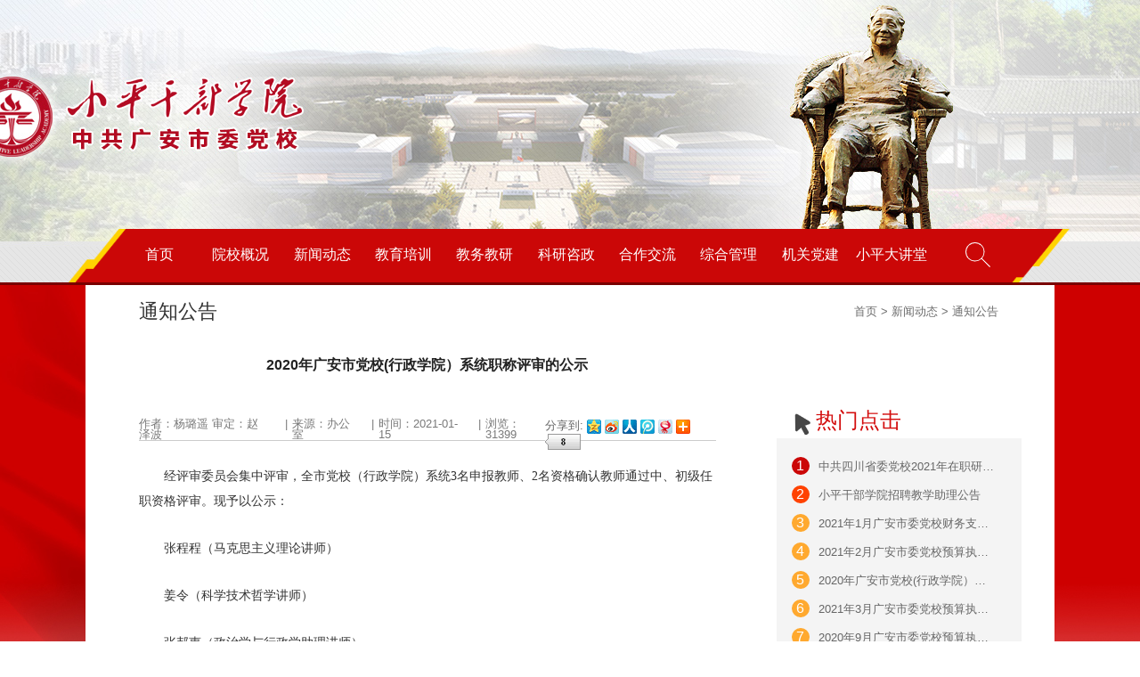

--- FILE ---
content_type: text/html;charset=UTF-8
request_url: https://www.gadx.cn/go.htm?url=xq_ty&k=tong_zhi_gong_gao&id=7908
body_size: 40800
content:
<!DOCTYPE html>
<html lang="en">
<base href = 'https://www.gadx.cn/templates/www.gadx.cn/zh_CN/pc/'>
<head>
    <meta charset="UTF-8">
    <meta name="viewport" content="width=device-width, initial-scale=1.0">
    <meta http-equiv="X-UA-Compatible" content="ie=edge">
    <title>小平干部学院（中共广安市委党校）</title>
    <link rel="Shortcut Icon" href="res/default/image/sy1.png" type="image/x-icon" />
    <link rel="stylesheet" href="./res/default/css/index.css">
    <link rel="stylesheet" href="./res/default/css/swiper.min.css">
    <link rel="stylesheet" href="./res/default/css/layui.css">
    <link rel="stylesheet" href="./res/default/css/smohan.pop&share.css">
</head>
<style>
.banxin {
    width: 85%;
    margin: 0 auto;
    padding: 10px !important;
    background-color: #fff;
    margin-bottom: 100px;
    min-height: 1000px;
}
    .jjgz .yxgkleft {
        display: flex;
        flex-direction: column;
        align-items: center;
        width: 20%;
        height: 250px;
        background: url(./res/default/image/01校园概况_01院校简介_03.png);
        background-position-y: -10px;
        background-repeat: no-repeat;
        background-size: 100% 100%;
    }

    .jjgz .yxgkleft p {
        margin-left: 100px;
        width: 100%;
        text-align: left;
        margin-top: 35px;
        border: 0 !important;
    }

    #layui-laypage-1 a {
        background-color: #eee;
    }
</style>

<body>
    <!-- 导航栏 -->
    <base href = 'https://www.gadx.cn/templates/www.gadx.cn/zh_CN/pc/'>
    <meta charset="UTF-8">
     <meta name="keywords" content="小平干部学院、小平干部学院、广安党校、四川广安党校" />
    <meta name="description" content="小平干部学院成立于2018年10月，被中央组织部列入全国干部党性教育基地备案目录。小平干部学院坐落在中国改革开放和现代化建设总设计师邓小平的家乡—四川省广安市，紧邻邓小平故居，环境优美、功能齐备。" />
    <meta name="viewport" content="width=device-width, initial-scale=1.0">
    <meta name="viewport" content="width=device-width,initial-scale=1.0,maximum-scale=1.0,user-scalable=0">
    <meta http-equiv="X-UA-Compatible" content="ie=edge">
    <link rel="Shortcut Icon" href="res/default/image/sy1.png" type="image/x-icon" />
    <meta name="sogou_site_verification" content="W6eWcSel0E"/>    
    <title>广安党校</title>
    <link rel="stylesheet" href="https://www.gadx.cn/templates/www.gadx.cn/zh_CN/pc//res/default/css/index.css">
    <link rel="stylesheet" href="https://www.gadx.cn/templates/www.gadx.cn/zh_CN/pc//res/default/css/swiper.min.css">
    <link rel="stylesheet" href="https://www.gadx.cn/templates/www.gadx.cn/zh_CN/pc//res/js/jquery.jqprint-0.3.js">
    <link rel="stylesheet" href="https://www.gadx.cn/templates/www.gadx.cn/zh_CN/pc//res/default/font-awesome-4.7.0/css/font-awesome.css">
    <link rel="stylesheet" href="./res/js/layui/css/layui.css">
    <script src="https://www.gadx.cn/templates/www.gadx.cn/zh_CN/pc//res/js/swiper.min.js"></script>
    <script src="./res/js/layui/layui.js"></script>
    <link rel="stylesheet" href="https://www.gadx.cn/templates/www.gadx.cn/zh_CN/pc//res/default/css/public_x.css">
     <!-- 导航栏 -->

    <style>
    
    .navtab_img ul li a{
        font-size: 16px;
    }
     .navtab_img{
        position: relative;
    }
    .sy_input{
        display: none;
        position: absolute;
        top:55px;
        right: -41px;
        width: 215px;
        height:30px;
        z-index: 199999;
        }
    .sy_input input{
        width: 215px;
        height: 30px;
        border: 1px solid  #cb0707;
        font-size: 13px;
        text-indent: 20px;
    }
     .sy_input button{
         cursor: pointer;
    width: 49px;
    height: 31px;
    text-align: center;
   line-height: 31px;
    border: 0;
    position: relative;
    top: -56px;
    right: -84px;
    border: 0;
    color: #fff;
    background-color: #cb0707;
    }
    .sy_ss{
        position: relative;
        text-align: center;
    }
    .sy_ss img{
        text-align: center;
        margin-left: 35px;
    }

    .navtab_img ul li{
        position: relative;
    }
    .dropdown_menu{
    z-index: 999;
   display: none;
    position: absolute;
    top: 63px;
    width: 110%;
    background: #fff;
   color: #000;
    left: 0%;
    }
    .dropdown_menu a{
         font-size: 14px !important;
        margin-top: 0;
        display: inline-block;
        width: 100%;
         height: 40px !important;
         display: flex;
         align-items: center;
         justify-content: center;
    }
     .dropdown_menu a:hover{
           color: #ffd301 !important;
     }
     
    .navgaitor .navtab_img ul li.dropdown:hover .dropdown_menu{
   
    display: block;
	color: #ffd301;
	background: #ce0000;
	-webkit-transition: 0.5s;
	-moz-transition: 0.5s;
	-o-transition: 0.5s;
	transition: 0.5s;
}
.dropdown_menu a:hover div{
    color: #ffd301;
}
.adv-box{ width:100%;background-size:cover; overflow: hidden;position:relative;display:none;}
.adv-box img{ width:100%;cursor: default;}
.adv-box i{ width:50px;height:50px;line-height:50px;color:#fff; font-size:30px; font-weight:bold;position:absolute;right:0;top:5px;text-align:center;cursor:pointer;}
    </style>
    
    <div class="mobile-header-box w hide">
        <div id="top-img" class="w">
          <div class="wh container">
            <i class="wh bg" style="background-image:url(res/default/image/index-top-img.jpg);"></i>
          </div>
        </div>
        <header class="w df" id="header">
          <div class="pc-header container w">
            <ul class="wh df df-between">
                    <li>
                      <a href="/">首页</a>

                    </li>
                    <li>
                      <a href="/go.htm?k=yuan_xiao_jian_jie&url=jian_jie">院校概况</a>
                        <div class="sub">
                              <a href="/go.htm?k=yuan_xiao_jian_jie&url=jian_jie">院(校)简介</a>
                              <a href="/go.htm?k=ji_gou_she_zhi&url=ji_gou">机构设置</a>
                              <a href="/go.htm?k=xian_ren_ling_dao&url=ling_dao">现任领导</a>
                              <a href="/go.htm?k=yuan_(xiao_)feng_guang&url=feng_guang">园林校园</a>
                              <a href="/go.htm?url=indexupdate#index-campus-scenery">智慧校园</a>
                              <a href="/go.htm?k=ren_wen_xiao_yuan&url=feng_guang">人文校园</a>
                        </div>

                    </li>
                    <li>
                      <a href="/go.htm?k=tong_zhi_gong_gao&url=tzgg">新闻动态</a>
                        <div class="sub">
                              <a href="/go.htm?k=tong_zhi_gong_gao&url=tzgg">通知公告</a>
                              <a href="/go.htm?k=shi_zheng_yao_wen&url=yxyw">时政要闻</a>
                              <a href="/go.htm?k=yuan_(xiao_)yao_qing&url=yxyw">院校要闻</a>
                              <a href="/go.htm?k=mei_ti_shi_pin&url=mt_sp">媒体视角</a>
                        </div>

                    </li>
                    <li>
                      <a href="/go.htm?k=zhu_ti_pei_xun_ban&url=pei_xun">教育培训</a>
                        <div class="sub">
                              <a href="/go.htm?k=gong_zuo_dong_tai_1&url=pei_xun">工作动态</a>
                              <a href="/go.htm?k=zhu_ti_pei_xun_ban&url=pei_xun">主体班</a>
                              <a href="/go.htm?k=wai_xun&url=wai_xun">外训班</a>
                              <a href="/go.htm?k=xue_li_jiao_yu&url=xue_li">学历教育</a>
                              <a href="/go.htm?k=xue_yuan_feng_cai&url=xy_fc">学员天地</a>
                        </div>

                    </li>
                    <li>
                      <a href="/go.htm?k=jiao_wu_jiao_yan_dong_tai&url=jiao_yan">教务教研</a>
                        <div class="sub">
                              <a href="/go.htm?k=jiao_wu_jiao_yan_dong_tai&url=jiao_yan">工作动态</a>
                              <a href="/go.htm?k=ming_shi_feng_cai&url=xc_bd_photo">师资力量</a>
                              <a href="/go.htm?k=jing_pin_ke_cheng&url=jp_kc">教育资源</a>
                        </div>

                    </li>
                    <li>
                      <a href="/go.htm?k=ke_yan_dong_tai&url=yxyw">科研咨政</a>
                        <div class="sub">
                              <a href="/go.htm?k=ke_yan_dong_tai&url=yxyw">工作动态</a>
                              <a href="/go.htm?k=ke_yan_cheng_guo&url=yxyw">科研成果</a>
                              <a href="/go.htm?k=deng_xiao_ping_zhuan_ti&url=pei_xun">邓小平研究</a>
                        </div>

                    </li>
                    <li>
                      <a href="/go.htm?k=xuan_chuan_bao_dao&url=xc_bd">合作交流</a>
                        <div class="sub">
                              <a href="/go.htm?k=jiao_liu_he_zuo&url=jl_hz">合作交流</a>
                        </div>

                    </li>
                    <li>
                      <a href="/go.htm?k=gong_zuo_dong_tai&url=hq_bz">综合管理</a>
                        <div class="sub">
                              <a href="/go.htm?k=ye_wu_zhi_biao&url=yxyw">业务指导</a>
                              <a href="/go.htm?k=xin_xi_hua_jian_she&url=yxyw">信息化建设</a>
                              <a href="/go.htm?k=hou_qin_bao_zhang&url=yxyw">后勤保障</a>
                        </div>

                    </li>
                    <li>
                      <a href="/go.htm?k=zhong_yao_lun_shu&url=yxyw">机关党建</a>
                        <div class="sub">
                              <a href="/go.htm?k=zhong_yao_lun_shu&url=yxyw">重要论述</a>
                              <a href="/go.htm?k=xue_xi_dong_tai&url=yxyw">二十大专题</a>
                              <a href="/go.htm?k=dang_jian_gong_zuo&url=yxyw">党建工作</a>
                              <a href="/go.htm?k=qun_tuan_gong_zuo&url=yxyw">群团工作</a>
                              <a href="/go.htm?k=lian_zheng_jiao_yu&url=yxyw">廉政教育</a>
                              <a href="/go.htm?k=bu_wang_chu_xin&url=pei_xun">主题教育</a>
                              <a href="/go.htm?k=zheng_ce_fa_gui&url=tzgg">政策法规</a>
                        </div>

                    </li>
                    <li>
                      <a href="/go.htm?k=xiao_ping_da_jiang_tang&url=tzgg">小平大讲堂</a>
                        <div class="sub">
                              <a href="/go.htm?k=xiao_ping_da_jiang_tang&url=tzgg">小平大讲堂</a>
                        </div>

                    </li>
            </ul>
          </div>
          <div class="mobile-btn-all">
            <a id="btn-open" href="javascript:;">
              <svg viewBox="0 0 1024 1024" version="1.1" xmlns="http://www.w3.org/2000/svg" p-id="1243">
                <path
                  d="M44.4 245.9h935.2c24.4 0 44.4-20 44.4-44.4s-19.8-44.4-44.4-44.4H44.4C20 157.1 0 177.1 0 201.5s20 44.4 44.4 44.4z m935.2 221.8H44.4C20 467.7 0 487.7 0 512.1s20 44.4 44.4 44.4h935.2c24.4 0 44.4-20 44.4-44.4s-20-44.4-44.4-44.4z m0 310.4H44.4C20 778.1 0 797.8 0 822.5s20 44.4 44.4 44.4h935.2c24.4 0 44.4-19.8 44.4-44.4s-20-44.4-44.4-44.4z"
                  p-id="1244"></path>
              </svg>
            </a>
            <a id="btn-close" href="javascript:;">
              <svg viewBox="170 170 700 700" version="1.1" xmlns="http://www.w3.org/2000/svg" p-id="1982">
                <path
                  d="M551.424 512l195.072-195.072c9.728-9.728 9.728-25.6 0-36.864l-1.536-1.536c-9.728-9.728-25.6-9.728-35.328 0L514.56 475.136 319.488 280.064c-9.728-9.728-25.6-9.728-35.328 0l-1.536 1.536c-9.728 9.728-9.728 25.6 0 36.864L477.696 512 282.624 707.072c-9.728 9.728-9.728 25.6 0 36.864l1.536 1.536c9.728 9.728 25.6 9.728 35.328 0L514.56 548.864l195.072 195.072c9.728 9.728 25.6 9.728 35.328 0l1.536-1.536c9.728-9.728 9.728-25.6 0-36.864L551.424 512z"
                  p-id="1983"></path>
              </svg>
            </a>
          </div>
          <a class="mobile-logo db" href="/">
            <img class="w" src="res/default/image/f-logo.png" alt="logo">
          </a>
          <div class="mobile-nav">
            <ul>
                  <li><a href="/">首页</a></li>
                  <li><a href="/go.htm?k=yuan_xiao_jian_jie&url=jian_jie">院校概况</a></li>
                  <li><a href="/go.htm?k=tong_zhi_gong_gao&url=tzgg">新闻动态</a></li>
                  <li><a href="/go.htm?k=zhu_ti_pei_xun_ban&url=pei_xun">教育培训</a></li>
                  <li><a href="/go.htm?k=jiao_wu_jiao_yan_dong_tai&url=jiao_yan">教务教研</a></li>
                  <li><a href="/go.htm?k=ke_yan_dong_tai&url=yxyw">科研咨政</a></li>
                  <li><a href="/go.htm?k=xuan_chuan_bao_dao&url=xc_bd">合作交流</a></li>
                  <li><a href="/go.htm?k=gong_zuo_dong_tai&url=hq_bz">综合管理</a></li>
                  <li><a href="/go.htm?k=zhong_yao_lun_shu&url=yxyw">机关党建</a></li>
                  <li><a href="/go.htm?k=xiao_ping_da_jiang_tang&url=tzgg">小平大讲堂</a></li>
            </ul>
          </div>
        </header>
    </div>



    <div class="navgaitor">
        <div class="navtab">
            
       
            <div class="navtab_img">
                <ul>
                  
                   <li class="dropdown"> 
                   <a  href="/">首页</a>
                   </li>
                   <li class="dropdown"> 
                   <a  href="/go.htm?k=yuan_xiao_jian_jie&url=jian_jie">院校概况</a>
                    <div class="dropdown_menu">
                            <a href="/go.htm?k=yuan_xiao_jian_jie&url=jian_jie">
                                院(校)简介
                            </a>
                            <a href="/go.htm?k=ji_gou_she_zhi&url=ji_gou">
                                机构设置
                            </a>
                            <a href="/go.htm?k=xian_ren_ling_dao&url=ling_dao">
                                现任领导
                            </a>
                            <a href="/go.htm?k=yuan_(xiao_)feng_guang&url=feng_guang">
                                园林校园
                            </a>
                            <a href="/go.htm?url=indexupdate#index-campus-scenery">
                                智慧校园
                            </a>
                            <a href="/go.htm?k=ren_wen_xiao_yuan&url=feng_guang">
                                人文校园
                            </a>
                    </div>
                   </li>
                   <li class="dropdown"> 
                   <a  href="/go.htm?k=tong_zhi_gong_gao&url=tzgg">新闻动态</a>
                    <div class="dropdown_menu">
                            <a href="/go.htm?k=tong_zhi_gong_gao&url=tzgg">
                                通知公告
                            </a>
                            <a href="/go.htm?k=shi_zheng_yao_wen&url=yxyw">
                                时政要闻
                            </a>
                            <a href="/go.htm?k=yuan_(xiao_)yao_qing&url=yxyw">
                                院校要闻
                            </a>
                            <a href="/go.htm?k=mei_ti_shi_pin&url=mt_sp">
                                媒体视角
                            </a>
                    </div>
                   </li>
                   <li class="dropdown"> 
                   <a  href="/go.htm?k=zhu_ti_pei_xun_ban&url=pei_xun">教育培训</a>
                    <div class="dropdown_menu">
                            <a href="/go.htm?k=gong_zuo_dong_tai_1&url=pei_xun">
                                工作动态
                            </a>
                            <a href="/go.htm?k=zhu_ti_pei_xun_ban&url=pei_xun">
                                主体班
                            </a>
                            <a href="/go.htm?k=wai_xun&url=wai_xun">
                                外训班
                            </a>
                            <a href="/go.htm?k=xue_li_jiao_yu&url=xue_li">
                                学历教育
                            </a>
                            <a href="/go.htm?k=xue_yuan_feng_cai&url=xy_fc">
                                学员天地
                            </a>
                    </div>
                   </li>
                   <li class="dropdown"> 
                   <a  href="/go.htm?k=jiao_wu_jiao_yan_dong_tai&url=jiao_yan">教务教研</a>
                    <div class="dropdown_menu">
                            <a href="/go.htm?k=jiao_wu_jiao_yan_dong_tai&url=jiao_yan">
                                工作动态
                            </a>
                            <a href="/go.htm?k=ming_shi_feng_cai&url=xc_bd_photo">
                                师资力量
                            </a>
                            <a href="/go.htm?k=jing_pin_ke_cheng&url=jp_kc">
                                教育资源
                            </a>
                    </div>
                   </li>
                   <li class="dropdown"> 
                   <a  href="/go.htm?k=ke_yan_dong_tai&url=yxyw">科研咨政</a>
                    <div class="dropdown_menu">
                            <a href="/go.htm?k=ke_yan_dong_tai&url=yxyw">
                                工作动态
                            </a>
                            <a href="/go.htm?k=ke_yan_cheng_guo&url=yxyw">
                                科研成果
                            </a>
                            <a href="/go.htm?k=deng_xiao_ping_zhuan_ti&url=pei_xun">
                                邓小平研究
                            </a>
                    </div>
                   </li>
                   <li class="dropdown"> 
                   <a  href="/go.htm?k=xuan_chuan_bao_dao&url=xc_bd">合作交流</a>
                    <div class="dropdown_menu">
                            <a href="/go.htm?k=jiao_liu_he_zuo&url=jl_hz">
                                合作交流
                            </a>
                    </div>
                   </li>
                   <li class="dropdown"> 
                   <a  href="/go.htm?k=gong_zuo_dong_tai&url=hq_bz">综合管理</a>
                    <div class="dropdown_menu">
                            <a href="/go.htm?k=ye_wu_zhi_biao&url=yxyw">
                                业务指导
                            </a>
                            <a href="/go.htm?k=xin_xi_hua_jian_she&url=yxyw">
                                信息化建设
                            </a>
                            <a href="/go.htm?k=hou_qin_bao_zhang&url=yxyw">
                                后勤保障
                            </a>
                    </div>
                   </li>
                   <li class="dropdown"> 
                   <a  href="/go.htm?k=zhong_yao_lun_shu&url=yxyw">机关党建</a>
                    <div class="dropdown_menu">
                            <a href="/go.htm?k=zhong_yao_lun_shu&url=yxyw">
                                重要论述
                            </a>
                            <a href="/go.htm?k=xue_xi_dong_tai&url=yxyw">
                                二十大专题
                            </a>
                            <a href="/go.htm?k=dang_jian_gong_zuo&url=yxyw">
                                党建工作
                            </a>
                            <a href="/go.htm?k=qun_tuan_gong_zuo&url=yxyw">
                                群团工作
                            </a>
                            <a href="/go.htm?k=lian_zheng_jiao_yu&url=yxyw">
                                廉政教育
                            </a>
                            <a href="/go.htm?k=bu_wang_chu_xin&url=pei_xun">
                                主题教育
                            </a>
                            <a href="/go.htm?k=zheng_ce_fa_gui&url=tzgg">
                                政策法规
                            </a>
                    </div>
                   </li>
                   <li class="dropdown"> 
                   <a  href="/go.htm?k=xiao_ping_da_jiang_tang&url=tzgg">小平大讲堂</a>
                    <div class="dropdown_menu">
                            <a href="/go.htm?k=xiao_ping_da_jiang_tang&url=tzgg">
                                小平大讲堂
                            </a>
                    </div>
                   </li>
                     <a href="/go.htm?url=search">
                 <li class="sy_ss">
                        <img src="./res/default/image/放大镜.png" alt="">
                            <!-- <div class="sy_input">
                             <input class="qing" type="text" onKeypress="javascript:if(event.keyCode == 32)event.returnValue = false;" placeholder="请输入搜索关键字">
                             <button class="anniu search_button">搜索</button>
                          </div>-->
                        </li>
                    </a>
                   <!-- <a href=""><li class="sy_active">院(校)概况</li></a>
                    <a href=""><li>教务教研工作</li></a>
                    <a href=""><li>培训工作</li></a>
                    <a href=""><li>科研咨政</li></a>
                    <a href=""><li>对外交流合作</li></a>
                    <a href=""><li>院(校)建设</li></a>
                    <a href=""><li>学员天地</li></a>
                    <a href=""><li>媒体视角</li></a>
                    <a href=""><li>区市县党校</li></a>
                    <a href=""><li><img src="./res/default/image/放大镜.png" alt=""></li></a>  -->  
                </ul>
             
            </div>
        </div>
    </div>
     <script src="./res/js/jquery-3.4.0.min.js"></script>
    <script type="text/javascript" charset="utf-8">
     
      $('.sy_ss').hover(function() {
　　$(this).children('.sy_input').show();
　　}, function() {
　　$(this).children('.sy_input').hide();
});

   function ts_s(de,ms,wid){
                var sect = setInterval(function(){
                    if(wid!=""){
                         $(".ti_shi").css("width",wid+"px");
                    }else{
                         $(".ti_shi").css("width","120px");
                    }
                    $(".ti_shi").text(de);
                    $(".ti_shi").fadeIn(300);
                },500)
                    setTimeout(function() {
                            clearInterval(sect);
                            $(".ti_shi").fadeOut(500);
                    },ms);
            }
            $(".search_button").on("click",function(){
                console.log(111)
                layui.use('layer', function(){
                        var layer = layui.layer;
                        layer.msg('搜索成功，即将跳转');
                    });  
                if($(".qing").val()!=""){
                    setTimeout(function(){
                        window.location.href="/go.htm?url=search&key="+ $(".qing").val().replace(/(^\s*)|(\s*$)/g, '');
                    },2000)
                }else{
                     layui.use('layer', function(){
                        var layer = layui.layer;
                        layer.msg('请输入检索条件');
                    });  
                }
            })
            
    $(function(){
        $('.adv-box').slideDown(1000)
        setTimeout(function(){
            $('.adv-box').slideUp(1000)
        },5000)
    })
    </script>
    
   
    <!-- 中间大板块 -->
    <div class="content">
        <!-- 版心 -->
    <script type="text/javascript">
                var articleId="7908"
                var aotstate="-1"
                myfunction();
                function myfunction(){
                    console.log(articleId+"=="+aotstate)
                    if(aotstate!="-1"){
                        console.log("已删除该文章")
                         window.location.href="/error/404.html"   
                    }
            
                    
                }
            </script>
        <div class="banxin">
            <!-- 教研详情标题 -->
            <div class="jjxqtitle">
                <div class="titletop">
                    <div class="topleft">通知公告</div>
                    <div class="topright">首页 > 新闻动态 > 通知公告</div>
                </div>
                <div class="titlebottom">
                    <h2>2020年广安市党校(行政学院）系统职称评审的公示 </h2>
                    <p></p>
                </div>
            </div>
            <!-- 教研详情内容 -->
            <div class="jjxqcontent">
                <div class="jjxqcontent_left">
                    <!-- 分享 -->
                    <div class="jjxqfx">
                        <div class="fxleft">
                            <span style="display:block!important">作者：杨璐遥  审定：赵泽波</span>　<a>|</a><span style="display:block!important">来源：办公室</span>　<a>|</a>
                            <span>时间：2021-01-15</span>　<a>|</a><span>浏览：31399</span>
                        </div>
                        <div class="fxright">
                            分享到:
                            <a href="javascript:void(0)" class="share"><img src="../pc/res/default/image/详情页_01.png" alt=""></a>
                            <a href="javascript:void(0)" class="share"><img src="../pc/res/default/image/详情页_02.png" alt=""></a>
                            <a href="javascript:void(0)" class="share"><img src="../pc/res/default/image/详情页_03.png" alt=""></a>
                            <a href="javascript:void(0)" class="share"><img src="../pc/res/default/image/详情页_04.png" alt=""></a>
                            <a href="javascript:void(0)" class="share"><img src="../pc/res/default/image/详情页_05.png" alt=""></a>
                            <a href="javascript:void(0)" class="share"><img src="../pc/res/default/image/详情页_06.png" alt=""></a>
                            <a href="javascript:void(0)" class="share"><img src="../pc/res/default/image/详情页_07.png" alt=""></a>
                        </div>
                    </div>
                    <!-- 文字内容 -->
                    <!--startprint-->
                    <div class="jjxqwz">
                       <p style="text-indent:28px;text-autospace:ideograph-numeric;line-height:27px"><span style=";font-family:宋体;font-size:14px"><span style="font-family:宋体">经评审委员会集中评审，全市党校（行政学院）系统</span>3<span style="font-family:宋体">名申报教师、</span><span style="font-family:Calibri">2</span><span style="font-family:宋体">名资格确认教师通过中、初级任职资格评审。现予以公示：</span></span></p><p style="text-indent:28px;text-autospace:ideograph-numeric;line-height:27px"><span style=";font-family:宋体;font-size:14px"><span style="font-family:宋体">张程程（马克思主义理论讲师）</span></span></p><p style="text-indent:28px;text-autospace:ideograph-numeric;line-height:27px"><span style=";font-family:宋体;font-size:14px"><span style="font-family:宋体">姜令（科学技术哲学讲师）</span></span></p><p style="text-indent:28px;text-autospace:ideograph-numeric;line-height:27px"><span style=";font-family:宋体;font-size:14px"><span style="font-family:宋体">张邦惠（政治学与行政学助理讲师）</span></span></p><p style="text-indent:28px;text-autospace:ideograph-numeric;line-height:27px"><span style=";font-family:宋体;font-size:14px"><span style="font-family:宋体">候昌林（汉语言文学讲师，资格确认）</span></span></p><p style="text-indent:28px;text-autospace:ideograph-numeric;line-height:27px"><span style=";font-family:宋体;font-size:14px"><span style="font-family:宋体">廖斌辉（历史学讲师，资格确认）</span></span></p><p style="text-indent:28px;text-autospace:ideograph-numeric;line-height:27px"><span style=";font-family:宋体;font-size:14px"><span style="font-family:宋体">公示时间：</span>2021<span style="font-family:宋体">年</span><span style="font-family:Calibri">1</span><span style="font-family:宋体">月</span><span style="font-family:Calibri">15</span><span style="font-family:宋体">日至</span><span style="font-family:Calibri">2021</span><span style="font-family:宋体">年</span><span style="font-family:Calibri">1</span><span style="font-family:宋体">月</span><span style="font-family:Calibri">21</span><span style="font-family:宋体">日。</span></span></p><p style="text-indent:28px;text-autospace:ideograph-numeric;line-height:27px"><span style=";font-family:宋体;font-size:14px"><span style="font-family:宋体">如有异议，请公示期内向广安市委党校（行政学院）办公室反映。</span></span></p><p style="text-indent:28px;text-autospace:ideograph-numeric;line-height:27px"><span style=";font-family:宋体;font-size:14px"><span style="font-family:宋体">联系人：杨璐遥，联系电话：</span>8666031</span></p><p style="text-indent:28px;text-autospace:ideograph-numeric;line-height:27px"><span style=";font-family:宋体;font-size:14px">&nbsp;</span></p><p style="text-indent:28px;text-autospace:ideograph-numeric;text-align:right;line-height:27px"><span style=";font-family:宋体;font-size:14px">&nbsp;&nbsp;&nbsp;&nbsp;&nbsp;&nbsp;&nbsp;&nbsp;&nbsp;&nbsp;&nbsp;&nbsp;&nbsp;&nbsp;&nbsp;&nbsp;&nbsp;&nbsp;&nbsp;&nbsp;&nbsp;<span style="font-family:宋体">广安市委党校（行政学院</span></span><span style=";font-family:宋体;font-size:14px">)</span></p><p style="text-indent:28px;text-autospace:ideograph-numeric;text-align:right;line-height:27px"><span style=";font-family:宋体;font-size:14px">2021<span style="font-family:宋体">年</span><span style="font-family:Calibri">1</span><span style="font-family:宋体">月</span><span style="font-family:Calibri">15</span><span style="font-family:宋体">日</span></span></p><p><br/></p>
                    </div>
                    <!--endprint-->
                    <!--打印文章 收藏内容-->
                    <div >
                        <a style="color: #333;cursor: pointer;" onclick="dayin()">[打印文章]</a>
                        
                        <a style="color: #333;cursor: pointer;" rel="sidebar" id="favorites" title="待添加网页title">[收藏内容]</a>
                    </div>
                </div>
                
                
                <div class="jjxqcontent_right">
                    <div class="right_dj">
                        <span><img src="./res/default/image/鼠标.png" alt=""></span>
                        <h3>热门点击</h3>
                    </div>
                    
                    <div class="djlb">
                        <a href="/go.htm?url=xq_ty&k=tong_zhi_gong_gao&id=7958"><li><span>1</span>中共四川省委党校2021年在职研究生（广安）班招生简章</li></a>
                        
                        <a href="/go.htm?url=xq_ty&k=tong_zhi_gong_gao&id=7950"><li><span>2</span>小平干部学院招聘教学助理公告</li></a>
                        
                        <a href="/go.htm?url=xq_ty&k=tong_zhi_gong_gao&id=7957"><li><span>3</span>2021年1月广安市委党校财务支出情况说明</li></a>
                        
                        <a href="/go.htm?url=xq_ty&k=tong_zhi_gong_gao&id=8069"><li><span>4</span>2021年2月广安市委党校预算执行情况说明</li></a>
                        
                        <a href="/go.htm?url=xq_ty&k=tong_zhi_gong_gao&id=7908"><li><span>5</span>2020年广安市党校(行政学院）系统职称评审的公示</li></a>
                        
                        <a href="/go.htm?url=xq_ty&k=tong_zhi_gong_gao&id=8141"><li><span>6</span>2021年3月广安市委党校预算执行情况说明</li></a>
                        
                        <a href="/go.htm?url=xq_ty&k=tong_zhi_gong_gao&id=7688"><li><span>7</span>2020年9月广安市委党校预算执行情况说明</li></a>
                        
                        <a href="/go.htm?url=xq_ty&k=tong_zhi_gong_gao&id=11948"><li><span>8</span>2023年度小平干部学院单位决算公开编制说明</li></a>
                        
                      
                    </div>
                    <!-- 上一条 -->
                    
                    <div class="djlb_before">
                        
                        <p>上一条：</p>
                        <a href="http://www.gadx.cn/go.htm?url=xq_ty&k=tong_zhi_gong_gao&id=7950"><p>小平干部学院招聘教学助理公告</p></a>
                        <a>2019.05.26</a>
                    </div>
                    <!-- 下一条 -->
                    <div class="djlb_after">
                        <p>下一条：</p>
                        <a href="http://www.gadx.cn/go.htm?url=xq_ty&k=tong_zhi_gong_gao&id=7909"><p>2020年12月广安市委党校预算执行情况说明</p></a>
                        <a>2019.05.26</a>
                    </div>
                    <!-- 列表 -->
                    <a href="/go.htm?k=tong_zhi_gong_gao&url=tzgg">
                    <div class="djlb_lb">
                        
                           <span><img src="./res/default/image/列表.png" alt=""></span>
                          <p>返回列表</p>
                           
                    </div>
                    </a>
                </div>
            </div>
        </div>
    </div>
<footer id="footer" class="w pr oh">
    <div class="w container">
        <div class="f-link-title w pr">
            <span class="title df align-center">
                <img src="res/default/image/link-icon.png" alt="图标">友情链接
            </span>
            <a class="prev" href="javascript:;"></a>
            <a class="next" href="javascript:;"></a>
        </div>
        <div class="f-link w swiper swiper-container">
            <ul class="swiper-wrapper">

                                            <li class="swiper-slide">
                                <a class="db wh" target="_blank" href="https://www.ccps.gov.cn/" title="">
                                    <i class="wh bg" style="background-image:url(http://www.gadx.cn/accessory/2022-06-08/client/www.gadx.cn/c52f8fb5-b6b3-4818-92b4-847182158d91.png);"></i>
                                </a>
                            </li>
                            <li class="swiper-slide">
                                <a class="db wh" target="_blank" href="http://www.news.cn/" title="">
                                    <i class="wh bg" style="background-image:url(http://www.gadx.cn/accessory/2022-06-08/client/www.gadx.cn/9593cd28-dc23-4dfe-99f3-0f91c3070071.png);"></i>
                                </a>
                            </li>
                            <li class="swiper-slide">
                                <a class="db wh" target="_blank" href="http://www.people.com.cn/" title="">
                                    <i class="wh bg" style="background-image:url(http://www.gadx.cn/accessory/2022-06-08/client/www.gadx.cn/4c3485fe-6410-451c-a95c-2067ce0990a0.png);"></i>
                                </a>
                            </li>
                            <li class="swiper-slide">
                                <a class="db wh" target="_blank" href="http://www.scge.gov.cn/html/website/outsite/index.html" title="">
                                    <i class="wh bg" style="background-image:url(http://www.gadx.cn/accessory/2022-06-08/client/www.gadx.cn/21d5db4e-4085-4316-8814-c95eedd4a90a.png);"></i>
                                </a>
                            </li>
                            <li class="swiper-slide">
                                <a class="db wh" target="_blank" href="http://paper.cntheory.com/" title="">
                                    <i class="wh bg" style="background-image:url(http://www.gadx.cn/accessory/2022-06-08/client/www.gadx.cn/f24d518a-e99b-4b23-8124-a53e0a9ee66f.png);"></i>
                                </a>
                            </li>
                            <li class="swiper-slide">
                                <a class="db wh" target="_blank" href="https://www.scdaily.cn/" title="">
                                    <i class="wh bg" style="background-image:url(http://www.gadx.cn/accessory/2022-06-08/client/www.gadx.cn/47852dfd-2d6f-403b-a2ec-a377d1625c90.png);"></i>
                                </a>
                            </li>

            </ul>
        </div>
        <div class="f-info-box w df align-center df-between">
                <a class="f-logo df-shrink" href="/"><img class="w" src="res/default/image/f-logo.png"
                        alt="logo"></a>
                <div class="f-code df-shrink">
                    <img src="http://www.gadx.cn/accessory/2024-11-18/client/www.gadx.cn/d1f9bc53-6bc8-49f6-b86f-6a6b805a98c8.jpg" alt="二维码">
                    <p class="w name">微信公众号</p>
                </div>
                <div class="f-infos">
                    <p>电话：0826-8688309（对外合作部）<em class="db">0826-8666036（培训部）</em></p>
                    <p>传真：0826-8666099</p>
                    <p>地址：四川省广安市广安区牌坊路201号</p>
                    <p>邮箱：xpgbxyjw@163.com</p>
                </div>
                <div class="f-right">
                   <a href="http://bszs.conac.cn/sitename?method=show&id=33190E31DB8E1140E053012819AC6C33" target ="_blank">
					 <img class="sydw-img" src="res/default/image/sydw-img.png" alt="图标">
					</a>
                    <div class="bottom-box w">
                        <span>Copyright © 2019（www.gadx.cn）</span>
                        <span>All Rights Reserved</span>
                        <a href="https://beian.miit.gov.cn/"
                            target="_blank">蜀ICP备12013886号-1&emsp;|&emsp;技术支持：天健世纪</a>
                    </div>
					<script type="text/javascript">
					document.write(unescape("%3Cspan id='cnzz_stat_icon_1281215138'%3E%3C/span%3E%3Cscript src='https://v1.cnzz.com/z_stat.php%3Fid%3D1281215138%26show%3Dpic' type='text/javascript'%3E%3C/script%3E"));
					</script>
                </div>
        </div>
    </div>
	
</footer>
<script src="res/js/public_x.js" type="text/javascript"></script>
 
 <script src="./res/js/jquery.min.js"></script>
    <script src="./res/js/swiper.min.js"></script>
    <script src="./res/js/layui/layui.js"></script>
    <script src="./res/js/jquery.jqprint-0.3.js"></script>
     <script src="./res/js/ts.js"></script>
           <script src="./res/js/smohan.pop&share.js"></script>
</body>

<script>
    layui.use('laypage', function () {
        var laypage = layui.laypage;

        //执行一个laypage实例
        laypage.render({
            elem: 'demo2' //注意，这里的 test1 是 ID，不用加 # 号
                ,
            count: 50, //数据总数，从服务端得到
            theme: '#cb0707'
        });
    });
     function dayin(){
	    $(".jjxqwz").jqprint();
    }
    $(document).ready(function(){
       $("#favorites").click(function(){
           var ctrl=(navigator.userAgent.toLowerCase()).indexOf('mac')!=-1?'Command/Cmd': 'CTRL';
           var url = window.location.href
           if(document.all){
               window.external.addFavorite(url, '广安党校');
               }
               else if(window.sidebar){
                   
                   window.sidebar.addpanel('广安党校', url, "");
                 
                }
                   else{ alert('您可以通过快捷键' + ctrl + ' + D 加入到收藏夹');}
           })


    })
</script>

</html>

--- FILE ---
content_type: text/css
request_url: https://www.gadx.cn/templates/www.gadx.cn/zh_CN/pc/res/default/css/index.css
body_size: 84994
content:
* {
    margin: 0;
    padding: 0;
}

ul {
    list-style: none;
}

body::-webkit-scrollbar {
    /*滚动条整体样式*/
    width: 8px;
    /*高宽分别对应横竖滚动条的尺寸*/
    height: 1px;
}

body::-webkit-scrollbar-thumb {
    /*滚动条里面小方块*/
    border-radius: 10px;
    background-color: #c66d6d ;
    background-image: -webkit-linear-gradient(45deg, rgba(255, 255, 255, .2) 25%, transparent 25%, transparent 50%, rgba(255, 255, 255, .2) 50%, rgba(255, 255, 255, .2) 75%, transparent 75%, transparent);
}

body::-webkit-scrollbar-track {
    /*滚动条里面轨道*/
    -webkit-box-shadow: inset 0 0 8px rgba(0,0,0,0.2);
    /*border-radius: 10px;*/
    background: #EDEDED;
}

.sy_gga {
    margin-left: 80px;
    text-align: center;
    color: #848484;
}

.yxgk .jjgzleft {
    width: 260px !important;
}

video::-webkit-media-controls-fullscreen-button {
    display: none;
}

video::-webkit-media-controls-play-button {
}

video::-webkit-media-controls-timeline {
    display: none;
}

video::-webkit-media-controls-current-time-display {
    display: none;
}

video::-webkit-media-controls-time-remaining-display {
    display: none;
}

video::-webkit-media-controls-mute-button {
    display: none;
}

video::-webkit-media-controls-toggle-closed-captions-button {
    display: none;
}

video::-webkit-media-controls-volume-slider {
    display: none;
}

video::-webkit-media-controls-enclosure {
    display: none;
}

.curr {
    color: #fff !important;
    background-color: #cb0707 !important ;
}

.wu{
	display: flex;
	justify-content: center;
}

.wu img {
    width: 48%;
}

.yxjjcontent {
}

.yxjjcontent img {
    width: 90%;
}

.swiper-pagination-bullet {
    border: none !important;
}

.navgaitor .navtab_img ul li {
    position: relative;
}

.navgaitor .navtab_img ul li a {
    color: #fff;
}

.navgaitor .navtab_img ul li:after {
    content: "";
    width: 0;
    height: 5px;
    background: #ffd301;
    position: absolute;
    bottom: -7px;
    left: 0;
    transition: all 0.5s ease 0s;
}

.navgaitor .navtab_img ul li:hover:after {
    width: 110%;
}

.xcjxfy {
    margin-top: 20px;
}

.banxin {
    width: 85%;
    margin: 0 auto;
    padding-left: 0;
    padding-right: 0;
    background-color: #fff;
    margin-bottom: 70px;
    min-height: 400px;
    padding-top: 20px;
}
em{
  font-style: normal;
}
a {
    display: inline-block;
    text-decoration: none;
    color: #000;
}

h3 {
    font-size: 20px;
}

.mt20 {
    margin-top: 20px;
}

.titlegl {
    color: #cb0707;

}

.dlactive {
    color: #cb0707;
}

.xygkdt_active {
    box-shadow: 0px 0px 1px 1px rgba(0, 0, 0, 0.2);
}

.xygkdt_active2 {
    border-bottom: 1px solid #ccc;
}

.sy_active {
    color: #ffd301;
    border-bottom: 5px solid #ffd301;
}

.onedl a {
    margin-top: 12px;
}

#nav {
    width: 100%;
}

#nav ul li {
    float: left;
    margin-right: 5px;
    display: flex;
}

#nav ul li h3 {
    display: block;
    width: 78px;
    height: 300px;
    float: left;
    text-align: center;
    font-size: 12px;
    cursor: pointer;
    font-weight: normal;
    display: flex;
    flex-direction: column;
    justify-content: space-around;
    position: relative;
    background-color: #f1f1f1;
    transition: all 0.2s linear;
    cursor: pointer;
}

.navactive {
    color: #fff;
    background-color: #cb0707 !important;
}

.navactive span {
    background-color: #fff !important;
}

.navactive a {
    color: #fff !important;
}

#nav ul {
    width: 100%;
    display: flex;
    justify-content: space-around;
}

#nav ul li h3 p {
    font-size: 17px;
    width: 17px;
    margin: 0 auto;
    line-height: 25px;
}

#nav ul li h3 a {
    font-size: 12px;
}

#nav ul li h3 span {
    display: inline-block;
    height: 5px;
    width: 20px;
    background-color: #cb0707;
    position: absolute;
    bottom: 80px;
    left: 26px;
}

#nav ul li div {
    width: 82%;
    height: 300px;
    float: left;
    background-color: #f1f1f1;
}

#nav ul li div p:hover {
    color: #cb0707;
}

.none {
    display: none;
}

.none .yxtwo {
    margin-top: 15px;
    height: 59px !important;
    width: 90% !important;
    position: relative;
    border-bottom: 1px dashed #ccc;
    display: flex;
    flex-direction: column;
    justify-content: space-around;
}

.none .yxtwo a {
    display: inline-block;
    width: 100%;
    font-size: 13px;
    color: #848484;
}

.none .yxtwo p {
    margin-left: 20px;
    font-size: 16px;
    color: #000;
    overflow: hidden;
    display: -webkit-box;
    -webkit-line-clamp: 2;
    -webkit-box-orient: vertical;
}

.none .yxtwo span {
    display: block !important;
    width: 0;
    height: 0;
    border: 5px solid transparent;
    border-left-color: #cb0707;
    position: absolute;
    top: 9px;
    left: 10px;
}

.block {
    display: block !important;
}

/* 公用样式结束*/
.navgaitor {
    width: 100%;
    background: url(../image/广安头部背景.jpg);
    background-position: center center;
    background-repeat: no-repeat;
    height: 320px;
    display: flex;
    flex-direction: column;
    justify-content: flex-end;
    border-bottom: 3px solid #790000;
}

.navgaitor .navtab {
    width: 100%;
    margin: 0 auto;
    background: url(../image/titlebj.png);
    height: 40px;
}

.navgaitor .navtab_img {
    position: relative;
    margin: 0 auto;
    margin-top: -20px;
    width: 88%;
    height: 60px;
    background: url(../image/nav_03.png);
    background-size: 100% 100%;
    background-position: auto;
}

.navgaitor .navtab_img ul {
    margin: 0 auto;
    width: 90%;
    display: flex;
    justify-content: space-around;
}

.navgaitor .navtab_img ul li {
    color: #fff;
    float: left;
    height: 58px;
    line-height: 58px;
    display: flex;
    align-items: center;
    width: 100px;
    text-align: center;
}

.navgaitor .navtab_img ul li:hover>a {
    color: #ffd301;
}

.navgaitor .navtab_img ul li a {
    margin: 0 auto;
}

.content {
    width: 100%;
    background: url(../image/banner.jpg);
    background-repeat: no-repeat;
}

/* banner */
.sy_banner {
    width: 100%;
    height: 480px;
}

.sy_banner>a {
    width: 100%;
}

.sy_banner .sy_lunbo {
    width: 97%;
    height: 340px;
    margin: 0 auto;
    display: flex;
    justify-content: space-between;
}

.sy_banner h3 {
    width: 847px;
    height: 31px;
    font-size: 28px;
    font-family: SourceHanSansCN-Heavy;
    font-weight: bold;
    font-stretch: normal;
    line-height: 36px;
    letter-spacing: 0px;
    color: #ce0000;
    margin: 0 auto;
    text-align: center;
}

.sy_banner .sy_lunbobox {
    margin-top: 20px;
    width: 90%;
    height: 440px;
}

.sy_banner .sy_lunbobox .sy_wrapper {
    width: 100%;
    height: 100%;
}

.sy_banner .sy_lunbobox .sy_wrapper .sy_slider {
    overflow: hidden;
    width: 100%;
    position: relative;
}

.sy_banner .sy_lunbobox .sy_wrapper .sy_slider a {
    width: 100%;
}

.sy_banner .sy_lunbobox .sy_wrapper .sy_slider img {
    width: 100%;
    height: 100%;
}

.sy_banner .sy_lunbobox .sy_wrapper .sy_slider .sy_zz {
    display: flex;
    position: absolute;
    top: 0;
    right: 0;
    width: 50%;
    height: 100%;
}

.sy_banner .sy_lunbobox .sy_wrapper .sy_slider .sy_zz .sy_zzleft {
    width: 10%;
}

.sy_banner .sy_lunbobox .sy_wrapper .sy_slider .sy_zz .sy_zzleft img {
    width: 100%;
    height: 8%;
}

.sy_banner .sy_lunbobox .sy_wrapper .sy_slider .sy_zz .sy_zzright {
    padding: 25px;
    color: #fff;
    width: 90%;
    background-color: #cb0707;
}

.sy_banner .sy_lunbobox .sy_wrapper .sy_slider .sy_zz .sy_zzright a {
    color: #fff;
}

.sy_banner .sy_lunbobox .sy_wrapper .sy_slider .sy_zz .sy_zzright h2 {
    font-family: SourceHanSansCN-Bold;
    font-size: 20px;
    font-weight: normal;
    font-stretch: normal;
    line-height: 36px;
    letter-spacing: 0px;
    border-bottom: 1px solid #e06a6a;
    padding-bottom: 20px;
}

.sy_banner .sy_lunbobox .sy_wrapper .sy_slider .sy_zz .sy_zzright p {
    margin-top: 10px;
    font-family: SourceHanSansCN-Normal;
    font-size: 13px;
    font-weight: normal;
    font-stretch: normal;
    line-height: 24px;
    letter-spacing: 0px;
}

.sy_banner .sy_lunbobox .sy_wrapper .sy_slider .sy_zz .sy_zzright .bottom {
    height: 30px;
    line-height: 30px;
    margin-top: 30px;
    display: flex;
    justify-content: space-between;
    align-items: center;
}

.sy_banner .sy_lunbobox .sy_wrapper .sy_slider .sy_zz .sy_zzright .bottom span {
    align-items: center;
    display: inline-block;
    width: 12px;
    height: 12px;
    display: flex;
    font-size: 12px;
    line-height: 30px;
    width: 100px;
}

.sy_banner .sy_lunbobox .sy_wrapper .sy_slider .sy_zz .sy_zzright .bottom span img {
    width: 15px;
    height: 15px;
}

.sy_banner .sy_lunbobox .sy_wrapper .sy_slider .sy_zz .sy_zzright .bottom span a {
    width: 200px;
    margin-left: 5px;
    color: #fff;
    display: flex;
}

.sy_banner .sy_lunbobox .sy_wrapper .sy_slider .sy_zz .sy_zzright .bottom button {
    text-align: center;
    line-height: 30px;
    width: 70px;
    height: 30px;
    background-color: rgba(0, 0, 0, 0.5);
    border: 1px solid #fff;
    border-radius: 5px;
    color: #fff;
}

.sy_banner .sy_lunbobox .sy_wrapper .sy_slider .sy_zz .sy_zzright .bottom button a {
    color: #fff;
}

.sy_banner .sy_lunbobox .sy_wrapper .sy_slider img {
    width: 50%;
    object-fit: cover;
}

.sy_banner .sy_lunbobox .lunbopage {
    bottom: 30px;
    left: 39% !important;
    width: 100%;
}

.sy_banner .sy_lunbobox .lunbopage span {
    width: 20px;
    height: 20px;
    line-height: 20px;
    color: #fff;
}

.sy_banner .sy_gg {
    height: 110px;
    margin: 0 auto;
    margin-top: 20px;
    margin-bottom: 20px;
    width: 97%;
    display: flex;
}

.sy_banner .sy_gg>a {
    width: 15%;
    background: url(../image/sy_gg1.png);
    background-repeat: no-repeat;
    background-position: center;
    background-size: 187px 110px;
    display: flex;
    line-height: 155px;
    color: #f1f1f1;
    justify-content: center;
    font-size: 23px;
}

.sy_banner .sy_gg .sy_ggleft img {
    width: 100%;
    height: 100%;
}

.sy_banner .sy_gg .sy_ggright {
    width: 85%;
    background-color: #f1f1f1;
    position: relative;
}

.sy_banner .sy_gg .sy_ggright .sy_ggbox {
    height: 100%;
}

.sy_banner .sy_gg .sy_ggright .sy_ggbox .sy_ggwrapper {
    width: 100%;
}

.sy_banner .sy_gg .sy_ggright .sy_ggbox .sy_ggwrapper .sy_slide {
    width: 100%;
}

.sy_banner .sy_gg .sy_ggright .sy_ggbox .sy_ggwrapper .sy_slide ul {
    width: 100%;
}

.sy_banner .sy_gg .sy_ggright .sy_ggbox .sy_ggwrapper .sy_slide ul > a {
    display: inline-block;
}

.sy_banner .sy_gg .sy_ggright .sy_ggbox .sy_ggwrapper .sy_slide ul li {
    margin-top: 5px;
    width: 48% !important;
    line-height: 55px;
    display: flex;
    position: relative;
    margin-left: 10px;
    height: 38px;
    float: left;
    width: 50%;
}

.sy_banner .sy_gg .sy_ggright .sy_ggbox .sy_ggwrapper .sy_slide ul li p:hover {
    color: #cb0707;
}

.sy_banner .sy_gg .sy_ggright .sy_ggbox .sy_ggwrapper .sy_slide ul li p {
    text-indent: 15px;
    font-size: 14px;
    width: 149%;
    overflow: hidden;
    text-overflow: ellipsis;
    white-space: nowrap;
}

.sy_banner .sy_gg .sy_ggright .sy_ggbox .sy_ggwrapper .sy_slide ul li a {
    font-size: 13px;
    width: 42%;
}

.sy_banner .sy_gg .sy_ggright .sy_ggbox .sy_ggwrapper .sy_slide ul li span {
    display: block;
    width: 0;
    height: 0;
    border: 5px solid transparent;
    border-left-color: #cb0707;
    position: absolute;
    top: 22px;
    left: 5px;
}

.sy_banner .sy_gg .sy_ggright .jiantou {
    position: absolute;
    top: 0;
    right: 0;
    display: flex;
    flex-direction: column;
    width: 50px;
    height: 110px;
}

.sy_banner .sy_gg .sy_ggright .jiantou .banner_prev {
    position: absolute;
    top: 38%;
    right: 14px !important;
    width: 25px;
    height: 25px;
    z-index: 10;
    cursor: pointer;
    background-size: 100% 100%;
    background-position: center;
    background-repeat: no-repeat;
    outline: none;
}

.sy_banner .sy_gg .sy_ggright .jiantou .banner_prev::after{
    display: none;
}

.sy_banner .sy_gg .sy_ggright .jiantou .banner_next::after{
    display: none;
}

.sy_banner .sy_gg .sy_ggright .jiantou .banner_next {
    position: absolute;
    top: 75%;
    right: 15px !important;
    width: 25px;
    height: 25px;
    z-index: 10;
    cursor: pointer;
    background-size: 100% 100%;
    background-position: center;
    background-repeat: no-repeat;
    outline: none;
}

.sy_banner .swiper-container {
    width: 97%;
    height: 315px;
    --swiper-theme-color: #ff6600;
    /* 设置Swiper风格 */
    --swiper-navigation-color: #00ff33;
    /* 单独设置按钮颜色 */
    --swiper-navigation-size: 30px;
    /* 设置按钮大小 */
}

/* 院校工作 */
.yxgz {
    height: 400px;
    width: 97%;
    margin: 0 auto;
    display: flex;
    margin-top: 20px;
}

.yxgz .yxgzleft {
    width: 30%;
    height: 400px;
}

.yxgz .yxgzleft .title {
    line-height: 45px;
    height: 50px;
    display: flex;
    justify-content: space-between;
    margin-bottom: 5px;
}

.yxgz .yxgzleft .title h3 {
    text-indent: 20px;
    font-weight: normal;
}

.yxgz .yxgzleft .title a {
    font-size: 12px;
    color: #888888;
}

.yxgz .yxgzleft a {
    display: inline-block;
}

.yxgz .yxgzleft .leftbox {
    padding: 5px;
    width: 98%;
    display: flex;
    height: 97px;
    padding-left: 0;
}

.yxgz .yxgzleft .leftbox .leftboximg {
    width: 40%;
    overflow: hidden;
}

.yxgz .yxgzleft .leftbox .leftboximg img {
    width: 100%;
    height: 100%;
    transition: all 2s;
    transform: scale(1);
    overflow: hidden;
    object-fit: cover;
}

.yxgz .yxgzleft .leftbox .leftboxcontent {
    padding: 5px;
    padding-left: 10px;
    background-color: #f1f1f1;
    width: 60%;
    display: flex;
    flex-direction: column;
    justify-content: space-around;
}

.yxgz .yxgzleft .leftbox .leftboxcontent p {
    font-size: 15px;
    color: #333333;
}

.yxgz .yxgzleft .leftbox .leftboxcontent a {
    font-size: 12px;
    color: #919191;
}

.yxgz .yxgzleft .leftbox:hover {
    padding: 5px;
    width: 98%;
    display: flex;
    height: 97px;
    padding-left: 0;
}

.yxgz .yxgzleft .leftbox:hover .leftboximg {
    width: 40%;
    overflow: hidden;
}

.yxgz .yxgzleft .leftbox:hover .leftboximg img {
    transition: all 1s;
    transform: scale(1.2);
    width: 100%;
    height: 100%;
    overflow: hidden;
}

.yxgz .yxgzleft .leftbox:hover .leftboxcontent {
    padding: 5px;
    padding-left: 10px;
    background-color: #fff;
    width: 60%;
    display: flex;
    flex-direction: column;
    justify-content: space-around;
}

.yxgz .yxgzleft .leftbox:hover .leftboxcontent p {
    color: #cb0707;
    font-size: 15px;
}

.yxgz .yxgzleft .leftbox:hover .leftboxcontent a {
    font-size: 12px;
    color: #919191;
}

.yxgz .yxgzright {
    height: 340px;
    width: 70%;
}

.yxgz .yxgzright img {
    transform: scale(1);
    transition: all 2s ease;
    overflow: hidden;
}

.yxgz .yxgzright img:hover {
    transform: scale(1.2);
    transition: all 2s ease;
}

.yxgz .yxgzright .title {
    width: 97%;
    background-position: -10px;
    background-repeat: no-repeat;
    margin-left: 20px;
    line-height: 45px;
    height: 50px;
    display: flex;
    justify-content: space-between;
    margin-bottom: 3px;
}

.yxgz .yxgzright .title h3 {
    text-indent: 20px;
    font-weight: normal;
}

.yxgz .yxgzright .title a {
    font-size: 12px;
    color: #888888;
}

.yxgz .yxgzright .rightbox {
    height: 340px;
    padding: 20px;
    padding-top: 7px;
    width: 95%;
    display: flex;
}

.yxgz .yxgzright .rightbox .rightbox_left {
    width: 55%;
    height: 100%;
}

.yxgz .yxgzright .rightbox .rightbox_left .yxlb {
    width: 100%;
    height: 340px;
}

.yxgz .yxgzright .rightbox .rightbox_left .yxlb .swiper-wrapper {
    width: 100%;
    height: 100%;
}

.yxgz .yxgzright .rightbox .rightbox_left .yxlb .swiper-wrapper .swiper-slide {
    width: 100%;
    height: 100%;
}

.yxgz .yxgzright .rightbox .rightbox_left .yxlb .swiper-wrapper .swiper-slide a {
    width: 100%;
}

.yxgz .yxgzright .rightbox .rightbox_left .yxlb .swiper-wrapper .swiper-slide .bgimg {
    width: 100%;
    height: 92%;
    overflow: hidden;
}

.yxgz .yxgzright .rightbox .rightbox_left .yxlb .swiper-wrapper .swiper-slide .bgimg img {
    width: 100%;
    height: 100%;
}

.yxgz .yxgzright .rightbox .rightbox_right {
    margin-left: 10px;
    width: 45%;
    display: flex;
    flex-direction: column;
}

.yxgz .yxgzright .rightbox .rightbox_right h3 {
    color: #ce0000;
    font-size: 16px;
    
  　　overflow: hidden !important;
    text-overflow: ellipsis !important;
    /*white-space: nowrap !important; */
    width: 98%;
}

.yxgz .yxgzright .rightbox .rightbox_right p {
    width: 100%;
    font-size: 16px;
    color: #000;
    overflow: hidden;
    text-overflow: ellipsis;
    white-space: nowrap;
}

.yxgz .yxgzright .rightbox .rightbox_right .yxone {
    height: 70px;
/*    border-bottom: 3px solid #ce0000; */
}

.yxgz .yxgzright .rightbox .rightbox_right .yxone p {
    margin-top: 10px;
    font-size: 13px;
    color: #848484;
}

.yxgz .yxgzright .rightbox .rightbox_right .yxone:hover {
    cursor: pointer;
    height: 70px;
    border-bottom: 3px solid #ce0000;
}

.yxgz .yxgzright .rightbox .rightbox_right .yxone:hover p {
    color: #cb0707;
}

.yxgz .yxgzright .rightbox .rightbox_right .yxtwo {
    margin-top: 10px;
    height: 67px;
    width: 100%;
    position: relative;
    border-bottom: 1px dashed #c9c9c9;
    display: flex;
    flex-direction: column;
    justify-content: space-around;
}

.yxgz .yxgzright .rightbox .rightbox_right .yxtwo a {
    margin-left: 10px;
    font-size: 13px;
    color: #848484;
}

.yxgz .yxgzright .rightbox .rightbox_right .yxtwo span {
    display: block;
    width: 0;
    height: 0;
    border: 5px solid transparent;
    border-left-color: #cb0707;
    position: absolute;
    top: 10px;
    left: 0px;
}

.yxgz .yxgzright .rightbox .rightbox_right .yxtwo:hover {
    cursor: pointer;
    margin-top: 10px;
    height: 67px;
    width: 100%;
    position: relative;
    border-bottom: 1px dashed #c9c9c9;
    display: flex;
    flex-direction: column;
    justify-content: space-around;
}

.yxgz .yxgzright .rightbox .rightbox_right .yxtwo:hover p {
    color: #cb0707;
}

.yxgz .yxgzright .rightbox .rightbox_right .yxtwo:hover a {
    margin-left: 10px;
    font-size: 13px;
    color: #848484;
}

.yxgz .yxgzright .rightbox .rightbox_right .yxtwo:hover span {
    display: block;
    width: 0;
    height: 0;
    border: 5px solid transparent;
    border-left-color: #cb0707;
    position: absolute;
    top: 10px;
    left: 0px;
}

/* 首页中间轮播 */
.sy_bannerlunbo {
    margin-bottom: 10px;
    height: 100px;
    width: 97%;
    margin: 0 auto;
}

.sy_bannerlunbo .sy_bannerlb {
    width: 100%;
    position: relative;
    height: 100px;
}

.sy_bannerlunbo .swiper-button-next, .sy_bannerlunbo .swiper-button-prev {
    position: absolute;
    top: 50%;
    width: 27px;
    height: 44px;
    z-index: 10;
    cursor: pointer;
    background-size: 30px 30px;
    background-position: center;
    background-repeat: no-repeat;
}

/* 教务工作建设 */
.jwgzjs {
    width: 100%;
    margin: 0 auto;
    height: 440px;
    display: flex;
    justify-content: space-around;
    margin-top: 40px;
}

.jwgzjs .jwgzbox {
    padding: 3px;
    width: 30%;
}

.jwgzjs .jwgzbox .title {
    line-height: 45px;
    height: 50px;
    display: flex;
    justify-content: space-between;
}

.jwgzjs .jwgzbox .title h3 {
    text-indent: 20px;
    font-weight: normal;
}

.jwgzjs .jwgzbox .title a {
    font-size: 12px;
    color: #888888;
}

.jwgzjs .jwgzbox .jwgzbottom {
    border: 1px solid #ccc;
    width: 100%;
}

.jwgzjs .jwgzbox .jwgzbottom .yxtwo:last-child {
    border: none;
}

.jwgzjs .jwgzbox .jwgzbottom a {
    display: inline;
}

.jwgzjs .jwgzbox .jwgzbottom .yxtwo {
    padding: 8px;
    height: 55px;
    width: 95%;
    position: relative;
    border-bottom: 1px dashed #c9c9c9;
    font-size: 13px;
    display: flex;
    flex-direction: column;
    justify-content: space-around;
}

.jwgzjs .jwgzbox .jwgzbottom .yxtwo a {
    font-size: 13px;
    color: #848484;
}

.jwgzjs .jwgzbox .jwgzbottom .yxtwo span {
    display: block;
    width: 0;
    height: 0;
    border: 5px solid transparent;
    border-left-color: #cb0707;
    position: absolute;
    top: 15px;
    left: 10px;
}

.jwgzjs .jwgzbox .jwgzbottom .yxtwo p {
    text-indent: 3px;
    margin-left: 10px;
    overflow: hidden;
    text-overflow: ellipsis;
    white-space: nowrap;
    color: #000;
    font-size: 16px;
}

.jwgzjs .jwgzbox .jwgzbottom .yxtwo:hover {
    cursor: pointer;
    padding: 8px;
    height: 55px;
    width: 95%;
    position: relative;
    border-bottom: 1px dashed #c9c9c9;
    color: #cb0707;
    font-size: 13px;
    display: flex;
    flex-direction: column;
    justify-content: space-around;
}

.jwgzjs .jwgzbox .jwgzbottom .yxtwo:hover a {
    font-size: 13px;
    color: #848484;
    color: #cb0707;
}

.jwgzjs .jwgzbox .jwgzbottom .yxtwo:hover span {
    display: block;
    width: 0;
    height: 0;
    border: 5px solid transparent;
    border-left-color: #cb0707;
    position: absolute;
    top: 15px;
    left: 10px;
}

.jwgzjs .jwgzbox .jwgzbottom .yxtwo:hover p {
    margin-left: 10px;
    text-indent: 3px;
    overflow: hidden;
    text-overflow: ellipsis;
    white-space: nowrap;
    color: #cb0707;
}

/* <!-- 首页模块切换 --> */
.sy_mktab {
    margin: 0 auto;
    width: 98%;
    height: 100px;
    margin-top: 20px;
}

.sy_mktab ul {
    width: 100%;
}

.sy_mktab ul li {
    float: left;
    width: 25%;
    height: 100px;
    display: flex;
    flex-direction: column;
    justify-content: space-around;
}

.sy_mktab ul li .sy_mkbox {
    background-color: #fffbfb;
    border-radius: 8px;
    border: solid 1px #e6e1e1;
    margin: 0 auto;
    width: 95%;
    height: 95px;
    display: flex;
    align-items: center;
}

.sy_mktab ul li .sy_mkbox .mkimg1 {
    margin-left: 25%;
    width: 30px;
    height: 30px;
    text-align: center;
    background: url(../image/sy_jy1_14.png);
    background-size: 100% 100%;
    transform: scale(1);
    transition: all 1s ease;
}

.sy_mktab ul li .sy_mkbox .mkimg2 {
    margin-left: 25%;
    width: 35px;
    height: 35px;
    text-align: center;
    background: url(../image/mk2.png);
    background-size: 100% 100%;
    transform: scale(1);
    transition: all 1s ease;
}

.sy_mktab ul li .sy_mkbox .mkimg3 {
    margin-left: 25%;
    width: 35px;
    height: 35px;
    text-align: center;
    background: url(../image/mk3.png);
    background-size: 100% 100%;
    transform: scale(1);
    transition: all 1s ease;
}

.sy_mktab ul li .sy_mkbox .mkimg4 {
    margin-left: 25%;
    width: 35px;
    height: 35px;
    text-align: center;
    background: url(../image/mk4.png);
    background-size: 100% 100%;
    transform: scale(1);
    transition: all 1s ease;
}

.sy_mktab ul li .sy_mkbox .sywz {
    width: 100%;
    font-size: 23px;
    margin-left: 30px;
}

.sy_mktab ul li:hover {
    cursor: pointer;
    float: left;
    width: 25%;
    height: 100px;
    display: flex;
    flex-direction: column;
    justify-content: space-around;
    transition: all 1s ease;
}

.sy_mktab ul li:hover div {
    color: #cb0707;
}

.sy_mktab ul li:hover .sy_mkbox {
    background-color: #fff;
    border-radius: 8px;
    border: solid 1px #e6e1e1;
    margin: 0 auto;
    width: 95%;
    height: 95px;
    display: flex;
    align-items: center;
}

.sy_mktab ul li:hover .sy_mkbox .mkimg1 {
    margin-left: 25%;
    width: 30px;
    height: 30px;
    text-align: center;
    background: url(../image/2mk1.png);
    background-size: 100% 100%;
    transform: scale(1.2);
    transition: all 1s ease;
}

.sy_mktab ul li:hover .sy_mkbox .mkimg2 {
    margin-left: 25%;
    width: 35px;
    height: 35px;
    text-align: center;
    background: url(../image/2mk2.png);
    background-size: 100% 100%;
    transform: scale(1.2);
    transition: all 1s ease;
}

.sy_mktab ul li:hover .sy_mkbox .mkimg3 {
    margin-left: 25%;
    width: 35px;
    height: 35px;
    text-align: center;
    background: url(../image/2mk3.png);
    background-size: 100% 100%;
    transform: scale(1.2);
    transition: all 1s ease;
}

.sy_mktab ul li:hover .sy_mkbox .mkimg4 {
    margin-left: 25%;
    width: 35px;
    height: 35px;
    text-align: center;
    background: url(../image/2mk4.png);
    background-size: 100% 100%;
    transform: scale(1.2);
    transition: all 1s ease;
}

.sy_mktab ul li:hover .sy_mkbox .sywz {
    margin-right: 10px;
    width: 100%;
    font-size: 23px;
}

/* 首页左右轮播 */
.twolunbo {
    margin-top: 10px;
    width: 98%;
    margin: 0 auto;
    height: 400px;
    display: flex;
    justify-content: space-around;
    margin-top: 40px;
}

.twolunbo .leftlb {
    width: 49%;
    position: relative;
    height: 100%;
    overflow: hidden;
}

.twolunbo .leftlb img {
    width: 100%;
    height: 100%;
    transform: scale(1);
    transition: all 2s ease;
    overflow: hidden;
}

.twolunbo .leftlb:hover img {
    transition: all 2s ease;
    overflow: hidden;
}

.twolunbo .leftlb .twolunbo_title {
    position: absolute;
    top: 0;
    left: 0;
    width: 180px;
    height: 60px;
    z-index: 99;
}

.twolunbo .leftlb .twolunbo_title img {
    width: 150px;
    height: 60px;
}

.twolunbo .leftlb .zylb {
    width: 100%;
    height: 100%;
}

.twolunbo .leftlb .zylb .zylb_wrapper {
    width: 100%;
    height: 100%;
}

.twolunbo .leftlb .zylb .zylb_wrapper .zylb_slide {
    width: 100%;
    height: 100%;
}

.twolunbo .leftlb .zylb .zylb_wrapper .zylb_slide .bgimg {
    width: 100%;
    height: 100%;
}

.twolunbo .leftlb .zylb .zylb_wrapper .zylb_slide .bgimg a {
    width: 100%;
}

.twolunbo .leftlb .zylb .zylb_wrapper .zylb_slide .bgimg img {
    width: 100%;
    height: 100%;
}

.twolunbo .rightlb {
    width: 49%;
}

/* 媒体报道 */
.mtbd {
    width: 97%;
    margin: 0 auto;
    display: flex;
    margin-top: 40px;
    justify-content: space-around;
}

.mtbd .mtbdleft {
    width: 29%;
    height: 300px;
    /* tab切换 */
    /* 让第一个框显示出来 */
}

.mtbd .mtbdleft .tab-box div {
    display: none;
}

.mtbd .mtbdleft .tab-box div:first-Child {
    display: block;
}

.mtbd .mtbdleft .tab {
    width: 100%;
    cursor: pointer;
}

.mtbd .mtbdleft .tab .tab-menu {
    width: 100%;
}

.mtbd .mtbdleft .tab .tab-menu ul {
    width: 100%;
    display: flex;
    text-align: center;
}

.mtbd .mtbdleft .tab .tab-menu ul li {
    line-height: 50px;
    width: 50%;
    height: 50px;
    background-color: #f1f1f1;
    display: flex;
    align-items: center;
}

.mtbd .mtbdleft .tab .tab-menu ul li span {
    margin-left: 20px;
    display: inline-block;
    width: 28px;
    height: 28px;
    line-height: 28px;
    margin-top: 13px;
}

.mtbd .mtbdleft .tab .tab-menu ul li a {
    height: 50px;
    width: 100%;
}

.mtbd .mtbdleft .tab .tab-menu ul li p {
    width: 70%;
}

.mtbd .mtbdleft .tab .tab-menu ul .tabmenu1 {
    text-align: center;
    font-size: 18px;
}

.mtbd .mtbdleft .tab .tab-menu ul .tabliactive a {
    color: #fff;
}

.mtbd .mtbdleft .tab .tab-menu ul .tabliactive {
    color: #fff;
    line-height: 50px;
    width: 50%;
    height: 50px;
    background-color: #cb0707;
    display: flex;
    align-items: center;
    position: relative;
}

.mtbd .mtbdleft .tab .tab-menu ul .tabliactive span {
    margin-left: 20px;
    display: inline-block;
    width: 28px;
    height: 28px;
}

.mtbd .mtbdleft .tab .tab-menu ul .tabliactive a {
    height: 50px;
    width: 100%;
}

.mtbd .mtbdleft .tab .tab-menu ul .tabliactive p {
    width: 70%;
}

.mtbd .mtbdleft .tab .tab-menu ul .tabliactive:after {
    content: '';
    width: 0;
    height: 0;
    position: absolute;
    bottom: -15px;
    left: 45%;
    border: solid 8px;
    border-color: transparent transparent transparent #cb0707;
    transform: rotate(-270deg);
    -ms-transform: rotate(-270deg);
    -moz-transform: rotate(-270deg);
    -webkit-transform: rotate(-270deg);
    -o-transform: rotate(-270deg);
    font-size: 0;
}

.mtbd .mtbdleft .tab-box {
    width: 100%;
}

.mtbd .mtbdleft .tab-box .sy_mtsp {
    width: 100%;
}

.mtbd .mtbdleft .tab-box .sy_mtsp ul {
    list-style: none;
    width: 100%;
}

.mtbd .mtbdleft .tab-box .sy_mtsp ul li {
    width: 100%;
    height: 100px;
    margin-right: 20px;
    margin-top: 25px;
    display: flex;
}

.mtbd .mtbdleft .tab-box .sy_mtsp ul li a:first-Child {
    width: 50%;
    height: 100px;
}

.mtbd .mtbdleft .tab-box .sy_mtsp ul li a:last-child {
    width: 50%;
    height: 100px;
}

.mtbd .mtbdleft .tab-box .sy_mtsp ul li a .mtsp_left {
    width: 100%;
    position: relative;
    height: 100%;
}

.mtbd .mtbdleft .tab-box .sy_mtsp ul li .mtsp_left {
    width: 95%;
    overflow: hidden;
}

.mtbd .mtbdleft .tab-box .sy_mtsp ul li .mtsp_left img {
    width: 100%;
    height: 100%;
}

.mtbd .mtbdleft .tab-box .sy_mtsp ul li .mtsp_left video {
    width: 100%;
    height: 100%;
    object-fit: fill;
}

.mtbd .mtbdleft .tab-box .sy_mtsp ul li .mtsp_left video img {
    width: 100% !important;
}

.mtbd .mtbdleft .tab-box .sy_mtsp ul li a .mtsp_left1 {
    width: 100%;
}

.mtbd .mtbdleft .tab-box .sy_mtsp ul li .mtsp_left1 {
    width: 100%;
    overflow: hidden;
}

.mtbd .mtbdleft .tab-box .sy_mtsp ul li .mtsp_left1 img {
    width: 100%;
    height: 100%;
}

.mtbd .mtbdleft .tab-box .sy_mtsp ul li .mtsp_left1 video {
    width: 100%;
    height: 100%;
    object-fit: fill;
}

.mtbd .mtbdleft .tab-box .sy_mtsp ul li .mtsp_left1 video img {
    width: 100% !important;
}

.mtbd .mtbdleft .tab-box .sy_mtsp ul li .mtsp_right {
    width: 91%;
    padding: 8px;
    background-color: #f1f1f1;
    display: flex;
    flex-direction: column;
    justify-content: space-around;
    border: 1px solid #f1f1f1;
    height: 83%;
}

.mtbd .mtbdleft .tab-box .sy_mtsp ul li .mtsp_right p {
    font-family: AdobeHeitiStd-Regular;
    font-size: 14px;
    font-weight: normal;
    font-stretch: normal;
    letter-spacing: 0px;
    color: #333333;
}

.mtbd .mtbdleft .tab-box .sy_mtsp ul li .mtsp_right p:hover {
    color: #cb0707;
}

.mtbd .mtbdleft .tab-box .sy_mtsp ul li .mtsp_right .mtsp_rightbottom {
    display: flex;
    justify-content: space-between;
    font-size: 12px;
    color: #999999;
}

.mtbd .mtbdright {
    width: 74%;
    display: flex;
    height: 300px;
    margin-left: 50px;
}

.footertop {
    width: 100%;
    height: 65px;
    background-color: #eee;
}

.footertop .footertopcontent {
    width: 90%;
    margin: 0 auto;
    height: 65px;
    display: flex;
    justify-content: space-between;
}

.footertop .footertopcontent .footertop_left {
    width: 60%;
    height: 65px;
    display: flex;
    line-height: 65px;
}

.footertop .footertopcontent .footertop_left dl {
    margin-left: 50px;
    /*position: relative;*/
    width: 100px;
    font-size: 14px;
}

.footertop .footertopcontent .footertop_left dl img {
    display: inline-block;
    width: 20px;
    height: 20px;
    line-height: 80px;
    top: 23px;
    left: 65px;
    margin-left: 15px;
}

.footertop .footertopcontent .footertop_left dl dt {
    display: none;
    line-height: 30px;
    height: 30px;
    top: -50px;
    left: 0;
    width: 100%;
    background-color: #ccc;
    text-indent: 10px;
}

.footertop .footertopcontent .footertop_right {
    width: 20%;
    height: 65px;
    line-height: 65px;
    display: flex;
    align-items: center;
}

.footertop .footertopcontent .footertop_right span {
    margin-top: 10px;
    display: inline-block;
    width: 30px;
    height: 30px;
    background: url('../image/图书馆.png');
    background-repeat: no-repeat;
    background-size: 70% 70%;
    margin-left: 20px;
	vertical-align: -15px;
}

/* 尾部 */
.footer {
    width: 100%;
    height: 240px;
    background-color: #ae1313;
}

.footer .footerbanxin {
    width: 85%;
    height: 240px;
    margin: 0 auto;
}

.footer .footerbanxin .footerbottom {
    height: 240px;
    width: 100%;
    background-color: #ae1313;
    display: flex;
    justify-content: space-around;
}

.footer .footerbanxin .footerbottom div {
    width: 30%;
}

.footer .footerbanxin .footerbottom .footerone {
    display: flex;
    align-items: center;
}

.footer .footerbanxin .footerbottom .footertwo {
    width: 35%;
    display: flex;
    align-items: center;
}

.footer .footerbanxin .footerbottom .footertwop {
    width: 100%;
    display: flex;
    flex-direction: column;
}

.footer .footerbanxin .footerbottom .footertwop span {
    display: inline-block;
    width: 20px;
    height: 20px;
}

.footer .footerbanxin .footerbottom .footertwop p {
    display: flex;
    align-items: center;
    font-size: 12px;
    width: 100%;
    margin-top: 10px;
    color: #fff;
    height: 25px;
    line-height: 25px;
}

.footer .footerbanxin .footerbottom .footertwop p span {
    margin-right: 20px;
}

.footer .footerbanxin .footerbottom .footerthree {
    display: flex;
    align-items: center;
}

.footer .footerbanxin .footerbottom .footerthree .threeright {
    width: 100%;
}

.footer .footerbanxin .footerbottom .footerthree .threeright p {
    font-size: 12px;
    color: #fff;
}

.footer .footerbanxin .footerbottom .footerthree .threeright p a{
	color: inherit;
}

/* 标题 */
.title {
    width: 100%;
    background: url(../image/title_19.png);
    background-size: 100% 100%;
}

.title1 {
    width: 100%;
    background: url(../image/title_20.png);
    background-size: 100% 100%;
    background-position: -3px !important;
}

/* 遮罩层 */
.maskcontent {
    height: 200px;
    width: 94%;
    display: flex;
    padding: 20px;
    padding-top: 0;
}

.maskcontent .maskcontent_left {
    height: 200px;
    width: 30%;
}

.maskcontent .maskcontent_left img {
    width: 65%;
    margin-left: 20px;
}

.maskcontent .maskcontent_right {
    height: 200px;
    width: 65%;
    position: relative;
}

.maskcontent .maskcontent_right p {
    text-align: left;
    margin-top: 10px;
    line-height: 20px;
    font-size: 12px;
    width: 100%;
    height: 80%;
    overflow: hidden;
    text-overflow: ellipsis;
    white-space: normal;
}

.maskcontent .maskcontent_right span {
    padding: 0;
    position: absolute;
    top: 25px;
    left: 0;
    display: inline-block;
    width: 20px;
    height: 4px;
    background-color: #cb0707;
}

/* 校园简介 */
.yxgk {
    width: 100%;
    display: flex;
    justify-content: space-around;
    min-height: 700px;
}

.yxgk .jjgzleft {
    display: flex;
    flex-direction: column;
    align-items: center;
    width: 20%;
}

.yxgk .jjgzleft .otherli {
    position: relative;
}

.yxgk .jjgzleft .otherli a {
    display: flex;
    justify-content: space-between;
}

.yxgk .jjgzleft .otherli a span {
    font-size: 20px;
}

.yxgk .jjgzleft a {
    display: block;
}

.yxgk .jjgzleft h3 {
    height: 60px;
    margin-top: 10px;
    font-weight: normal;
    font-stretch: normal;
    line-height: 60px;
    letter-spacing: 0px;
    color: #ffffff;
    font-size: 22px;
    width: 100%;
    background-color: #CB0707;
    box-sizing: border-box;
    text-align: center;
}

.yxgk .jjgzleft dl {
    margin-top: 25px;
    font-size: 18px;
    font-weight: normal;
    letter-spacing: 0px;
    color: #333333;
    width: 100%;
}

.yxgk .jjgzleft dl a {
    width: 100%;
}

.yxgk .jjgzleft dl a dt {
    display: block;
    text-indent: 20px;
    height: 30px;
    line-height: 30px;
    background-color: #f2f2f2;
    width: 100%;
    font-size: 14px;
}

.yxgk .jjgzleft dl a dt:first {
    margin-top: 10px;
}

.yxgk .yxgkright {
    width: 75%;
}

.yxgk .yxgkright .yxjjtitle {
    width: 100%;
    position: relative;
    border-bottom: 1px solid #ccc;
}

.yxgk .yxgkright .yxjjtitle h3 {
    font-size: 22px;
    font-weight: normal;
    height: 40px;
    text-indent: 20px;
    display: flex;
    justify-content: space-between;
}

.yxgk .yxgkright .yxjjtitle h3 p {
    width: 15%;
    height: 40px;
    border-bottom: 2px solid #cb0707;
}

.yxgk .yxgkright .yxjjtitle h3 a {
    font-size: 13px;
    line-height: 40px;
}

.yxgk .yxgkright .yxjjtitle span {
    position: absolute;
    display: block;
    width: 10px;
    height: 35px;
    background-color: #cb0707;
}

.yxgk .yxgkright .yxjjbanner {
    margin-top: 30px;
    width: 100%;
}

.yxgk .yxgkright .yxjjbanner img {
    width: 100%;
}

.yxgk .yxgkright .yxjjcontent {
    margin-top: 30px;
    width: 100%;
}

.yxgk .yxgkright .yxjjcontent p {
    font-family: SourceHanSansCN-Regular;
    font-size: 16px;
    font-weight: normal;
    font-stretch: normal;
    line-height: 30px;
    letter-spacing: 0px;
    color: #000000;
    text-indent: 40px;
}

/* 机构设置 */
.jgszzk {
    width: 100%;
    margin-top: 30px;
    transition: all 1s;
}

.jgszzk div {
    margin-top: 10px;
    border: 1px solid #fff;
}

/* 现任领导 */
.xrldleader {
    margin-top: 30px;
    width: 100%;
    /*height: 270px;*/
    padding-bottom: 30px;
    display: flex;
    justify-content: space-around;
    border-bottom: 1px solid #ccc;
}

.xrldleader .leaderleft {
    width: 18%;
}

.xrldleader .leaderleft img {
    width: 100%;
    max-height: 300px;
    height: 100%;
    object-fit: cover;
}

.xrldleader .leaderright {
    width: 78%;
}

.xrldleader .leaderright h3 {
    font-family: SourceHanSansCN-Regular;
    font-size: 22px;
    font-weight: normal;
    font-stretch: normal;
    line-height: 48px;
    letter-spacing: 0px;
    color: #333333;
    position: relative;
}

.xrldleader .leaderright h3 span {
    display: block;
    width: 25px;
    height: 5px;
    background-color: #cb0707;
    position: absolute;
    bottom: 0;
    left: 3px;
}

.xrldleader .leaderright p {
    font-family: SourceHanSansCN-Regular;
    margin-top: 20px;
    color: #333333;
}

.xrld {
    width: 100%;
    overflow: hidden;
}

.xrld ul {
    overflow: hidden;
    width: 100%;
    list-style: none;
    margin-top: 20px;
}

.xrld ul li {
    height: 270px;
    float: left;
    width: 50%;
    margin-bottom: 30px;
    max-height:  32vh;
    display: flex;
    justify-content: space-around;
}

.xrld ul li .xrldboxleft {
    width: 37%;
    margin-left: 10px;
}

.xrld ul li .xrldboxleft img {
    width: 100%;
    height: 100%;
    object-fit: contain;
}

.xrld ul li .xrldboxright {
    width: 63%;
    margin-left: 20px;
}

.xrld ul li .xrldboxright h3 {
    font-family: SourceHanSansCN-Regular;
    font-size: 22px;
    font-weight: normal;
    font-stretch: normal;
    line-height: 48px;
    letter-spacing: 0px;
    color: #333333;
    position: relative;
}

.xrld ul li .xrldboxright h3 span {
    display: block;
    width: 25px;
    height: 5px;
    background-color: #cb0707;
    position: absolute;
    bottom: 0;
    left: 3px;
}

.xrld ul li .xrldboxright p {
    font-family: SourceHanSansCN-Regular;
    margin-top: 20px;
    color: #333333;
}

/* 院校风光 */
.yxfg {
    overflow: hidden;
    width: 100%;
}

.yxfg ul {
    width: 100%;
    list-style: none;
}

.yxfg ul li {
    width: 30%;
    margin-left: 20px;
    margin-top: 20px;
    float: left;
    height: 220px;
}

.yxfg ul li .yxfgtop {
    cursor: pointer;
    height: 80%;
    position: relative;
}

.yxfg ul li .yxfgtop img {
    width: 100%;
    height: 100%;
	object-fit: cover;
}

.yxfg ul li .yxfgtop span {
    position: absolute;
    bottom: 0;
    right: 0;
    display: inline-block;
    width: 25px;
    height: 25px;
    background: url(../image/ss.png);
}

.yxfg ul li .yxfgbottom {
    height: 20%;
    background-color: #e9e9e9;
    text-align: center;
}

.yxfg ul li .yxfgbottom p {
    height: 40px;
    line-height: 40px;
}

.yxfgfy {
    width: 100%;
    margin-top: 20px;
    height: 50px;
}

/* 教研工作 */
.jjgz {
    width: 100%;
    display: flex;
    justify-content: space-around;
}

.jjgz .yxgkleft {
    display: flex;
    flex-direction: column;
    align-items: center;
    width: 20%;
    height: 300px;
    background: url(../image/01校园概况_01院校简介_03.png);
    background-position-y: -25px;
    background-repeat: no-repeat;
    background-size: 100% 100%;
}

.jjgz .yxgkleft h3 {
    margin-top: 10px;
    font-weight: normal;
    font-stretch: normal;
    line-height: 30px;
    letter-spacing: 0px;
    color: #ffffff;
    font-size: 22px;
}

.jjgz .yxgkleft P {
    margin-left: 80px;
    margin-top: 25px;
    font-size: 18px;
    font-weight: normal;
    letter-spacing: 0px;
    color: #333333;
    width: 100%;
}

.jjgz .yxgkleft P a {
    width: 50%;
    display: block;
}

.jjgz .yxgkright {
    width: 75%;
}

.jjgz .yxgkright .yxjjtitle {
    width: 100%;
    position: relative;
    border-bottom: 1px solid #ccc;
}

.jjgz .yxgkright .yxjjtitle h3 {
    font-size: 22px;
    font-weight: normal;
    height: 40px;
    text-indent: 20px;
    display: flex;
    justify-content: space-between;
}

.jjgz .yxgkright .yxjjtitle h3 p {
    width: 18%;
    height: 40px;
    border-bottom: 2px solid #cb0707;
}

.jjgz .yxgkright .yxjjtitle h3 a {
    font-size: 13px;
    line-height: 40px;
}

.jjgz .yxgkright .yxjjtitle span {
    position: absolute;
    display: block;
    width: 10px;
    height: 35px;
    background-color: #cb0707;
}

.jjgz .yxgkright .yxjjbanner {
    margin-top: 30px;
    width: 100%;
}

.jjgz .yxgkright .yxjjbanner img {
    width: 100%;
}

.jjgz .yxgkright .yxjjcontent {
    margin-top: 30px;
    width: 100%;
}

.jjgz .yxgkright .yxjjcontent p {
    font-family: SourceHanSansCN-Regular;
    font-size: 16px;
    font-weight: normal;
    font-stretch: normal;
    line-height: 30px;
    letter-spacing: 0px;
    color: #000000;
    text-indent: 40px;
}

.jjgzcontent {
    width: 98%;
    /*  .jjgzhover {
        .jjgzbox_left {
            width: 10%;
            background: url(../image/02教务教研工作_01教务教研动态_10.png);
            background-repeat: no-repeat;
            background-position-y: 10px;
        }

        box-shadow: 0px 1px 1px 1px rgba(0, 0, 0, 0.5);
        border-bottom: 2px solid #cb0707;

        h2 {
            color: #cb0707 !important;
        }
    } */
}

.jjgzcontent .jjgzbox {
    cursor: pointer;
    width: 98%;
    height: 150px;
    padding: 10px;
    display: flex;
    margin-top: 20px;
    border: 2px solid #fff;
    transition: all 1.5s ease;
    overflow: hidden;
    border-bottom: 1px dashed #ccc;
    overflow: hidden;
}

.jjgzcontent .jjgzbox img {
    transition: all 0.8s;
    transform: scale(1);
}

.jjgzcontent .jjgzbox:hover {
    transition: all 0.8s ease;
    box-shadow: 0px 0px 1px 1px rgba(0, 0, 0, 0.2);
    border-bottom: 1px solid #cb0707;
}

.jjgzcontent .jjgzbox:hover .jjgzbox_left {
    transition: all 1.5s ease;
    width: 90%;
}

.jjgzcontent .jjgzbox:hover h2 {
    color: #cb0707 !important;
    transition: all 1.5s ease;
}

.jjgzcontent .jjgzbox:hover img {
    transition: all 1.5s;
    transform: scale(1.1);
}

.jjgzcontent .jjgzbox .jjgzbox_left {
    width: 90%;
    margin-top: 10px;
}

.jjgzcontent .jjgzbox:hover .jjgzbox_lefttime {
    background-color: #cb0707;
    color: #fff !important;
}

.jjgzcontent .jjgzbox .jjgzbox_left .jjgzbox_lefttime {
    width: 70%;
    height: 45%;
    border: 1px solid #ccc;
    padding: 5px;
    text-align: center;
    color: #999999;
    transition: all 1.2s;
}

.jjgzcontent .jjgzbox .jjgzbox_left .jjgzbox_lefttime .one_time {
    font-size: 30px;
}

.jjgzcontent .jjgzbox .jjgzbox_left .jjgzbox_lefttime .two_time {
    margin-top: 10px;
    display: inline-block;
}

.jjgzcontent .jjgzbox .jjgzbox_middle {
    width: 65%;
    display: flex;
    flex-direction: column;
    justify-content: space-around;
    overflow: hidden;
}

.jjgzcontent .jjgzbox .jjgzbox_middle p {
    font-family: SourceHanSansCN-Regular;
    font-size: 14px;
    font-weight: normal;
    font-stretch: normal;
    line-height: 24px;
    letter-spacing: 0px;
    color: #666666;
    width: 97%;
    overflow: hidden;
    text-overflow: ellipsis;
    display: -webkit-box;
    -webkit-line-clamp: 3;
    -webkit-box-orient: vertical;
}

.jjgzcontent .jjgzbox .jjgzbox_middle h2 {
    width: 100%;
    font-family: SourceHanSansCN-Regular;
    font-size: 22px;
    font-weight: normal;
    font-stretch: normal;
    line-height: 24px;
    letter-spacing: 0px;
    color: #333333;
    margin-bottom: 10px;
    overflow: hidden;
    text-overflow: ellipsis;
    white-space: nowrap;
}

.jjgzcontent .jjgzbox .jjgzbox_middle .lastp {
    color: #999999;
    display: flex;
    align-items: center;
    font-family: SourceHanSansCN-Regular;
    font-size: 14px;
    font-weight: normal;
    font-stretch: normal;
    line-height: 24px;
    letter-spacing: 0px;
    color: #666666;
}

.jjgzcontent .jjgzbox .jjgzbox_middle .lastp .lastdiv2 {
    align-items: center;
    margin-left: 20px;
}

.jjgzcontent .jjgzbox .jjgzbox_middle .lastp span {
    position: relative;
    margin-right: 3px;
}

.jjgzcontent .jjgzbox .jjgzbox_middle .lastp img {
    overflow: hidden;
    width: 15px;
    height: 15px;
}

.jjgzcontent .jjgzbox .jjgzbox_middle .lastp a {
    color: #999999;
    font-size: 12px;
}

.jjgzcontent .jjgzbox .jjgzbox_right {
    text-align: right;
    width: 25%;
    overflow: hidden;
}

.jjgzcontent .jjgzbox .jjgzbox_right img {
    overflow: hidden;
    margin-top: 10px;
    width: 100%;
    height: 90%;
	object-fit: cover;
}

.jjgzfy {
    margin-top: 50px;
	text-align: center;
}

.jjxqtitle {
    width: 95%;
    padding-left: 50px;
}

.jjxqtitle .titletop {
    width: 100%;
    display: flex;
    justify-content: space-between;
}

.jjxqtitle .titletop .topleft {
    font-size: 22px;
    font-weight: normal;
    font-stretch: normal;
    line-height: 40px;
    letter-spacing: 0px;
    color: #333333;
}

.jjxqtitle .titletop .topright {
    font-size: 13px;
    font-weight: normal;
    font-stretch: normal;
    line-height: 40px;
    letter-spacing: 0px;
    color: #6c6c6c;
}

.jjxqtitle .titlebottom {
    margin-top: 20px;
    width: 100%;
}

.jjxqtitle .titlebottom p {
    font-size: 18px;
    text-align: center;
    width: 67%;
}

.jjxqtitle .titlebottom h2 {
    font-weight: bold;
    font-stretch: normal;
    line-height: 40px;
    letter-spacing: 0px;
    color: #222222;
    width: 67%;
    overflow: hidden;
    height: 80px;
    display: -webkit-box;
    -webkit-box-orient: vertical;
    -webkit-line-clamp: 2;
    overflow: hidden;
    text-align: center;
}

.jjxqcontent {
    width: 100%;
    display: flex;
}

.jjxqcontent .jjxqcontent_left {
    padding-left: 50px;
    padding-right: 50px;
    box-sizing: border-box;
    width: 70%;
}

.jjxqcontent .jjxqcontent_left .jjxqfx {
    width: 100%;
    height: 25px;
    border-bottom: 1px solid #ccc;
    display: flex;
    justify-content: space-between;
}

.jjxqcontent .jjxqcontent_left .jjxqfx .fxleft {
    font-weight: normal;
    font-stretch: normal;
    letter-spacing: 0px;
    color: #797979;
    display: flex;
}

.jjxqcontent .jjxqcontent_left .jjxqfx .fxleft .xqy-w{
    display: flex;
}

.jjxqcontent .jjxqcontent_left .jjxqfx .fxleft a {
    color: #797979;
    margin-left: 5px;
    margin-right: 5px;
}

.jjxqcontent .jjxqcontent_left .jjxqwz {
    width: 100%;
    font-size: 16px;
}

.jjxqcontent .jjxqcontent_left .jjxqwz video{
	max-width: 100% !important;
	height: auto;
}

video::-webkit-media-controls-fullscreen-button {display: block;}
video::-webkit-media-controls-play-button {display: block;}
video::-webkit-media-controls-timeline {display: block;}
video::-webkit-media-controls-current-time-display{display: block;}
video::-webkit-media-controls-time-remaining-display {display: block;}
video::-webkit-media-controls-mute-button {display: block;}
video::-webkit-media-controls-volume-control-container{display: block};
video::-webkit-media-controls-enclosure{display: block;}

.jjxqcontent .jjxqcontent_left .jjxqwz .imgnr {
    margin-bottom: 20px;
    height: 470px;
    width: 67%;
    margin: 0 auto;
    text-align: center;
}

.jjxqcontent .jjxqcontent_left .jjxqwz .imgnr img {
    margin-top: 20px;
    width: 100%;
    text-align: center;
    margin-bottom: 10px;
}

.jjxqcontent .jjxqcontent_left .jjxqwz .imgnr a {
    margin-top: 20px;
}

.jjxqcontent .jjxqcontent_left .jjxqwz p {
    width: 100%;
    font-weight: normal;
    font-stretch: normal;
    line-height: 25px;
    letter-spacing: 0px;
    color: #333333;
    margin-top: 25px;
}

.jjxqcontent .jjxqcontent_left .jjxqwz p img {
    /*width: 80%;*/
    max-width: 90%;
}

.jjxqcontent .jjxqcontent_right {
    width: 30%;
    position: relative;
    top: -10px;
}

.jjxqcontent .jjxqcontent_right>a {
    width: 100%;
}

.jjxqcontent .jjxqcontent_right .right_dj {
    display: flex;
    width: 100%;
}

.jjxqcontent .jjxqcontent_right .right_dj span {
    margin-left: 30px;
}

.jjxqcontent .jjxqcontent_right .right_dj h3 {
    font-size: 24px;
    font-weight: normal;
    font-stretch: normal;
    letter-spacing: 0px;
    color: #d30d0d;
}

.jjxqcontent .jjxqcontent_right .djlb {
    overflow: hidden;
    padding: 17px;
    margin-left: 18px;
    width: 86%;
    background-color: #f4f4f4;
}

.jjxqcontent .jjxqcontent_right .djlb a {
    width: 100%;
}

.jjxqcontent .jjxqcontent_right .djlb a:hover {
    color: #cb0707 !important;
}

.jjxqcontent .jjxqcontent_right .djlb a:first-child li {
    overflow: hidden;
    text-overflow: ellipsis;
    white-space: nowrap;
    width: 95%;
    height: 30px;
    line-height: 30px;
}

.jjxqcontent .jjxqcontent_right .djlb a:first-child li span {
    position: relative;
    display: inline-block;
    width: 20px;
    height: 20px;
    line-height: 20px;
    text-align: center;
    background-color: #cb0707;
    color: #fff;
    border-radius: 50%;
    font-size: 16px;
    margin-right: 10px;
}

.jjxqcontent .jjxqcontent_right .djlb a:nth-child(2) li {
    overflow: hidden;
    text-overflow: ellipsis;
    white-space: nowrap;
    width: 95%;
    height: 30px;
    line-height: 30px;
}

.jjxqcontent .jjxqcontent_right .djlb a:nth-child(2) li span {
    position: relative;
    display: inline-block;
    width: 20px;
    height: 20px;
    line-height: 20px;
    text-align: center;
    background-color: #ff4201;
    color: #fff;
    border-radius: 50%;
    font-size: 16px;
    margin-right: 10px;
}

.jjxqcontent .jjxqcontent_right .djlb a:nth-child(3) li {
    overflow: hidden;
    text-overflow: ellipsis;
    white-space: nowrap;
    width: 95%;
    height: 30px;
    line-height: 30px;
}

.jjxqcontent .jjxqcontent_right .djlb a:nth-child(3) li span {
    position: relative;
    display: inline-block;
    width: 20px;
    height: 20px;
    line-height: 20px;
    text-align: center;
    background-color: #ffa92f;
    color: #fff;
    border-radius: 50%;
    font-size: 16px;
    margin-right: 10px;
}

.jjxqcontent .jjxqcontent_right .djlb a li {
    overflow: hidden;
    text-overflow: ellipsis;
    white-space: nowrap;
    width: 95%;
    height: 30px;
    line-height: 30px;
}

.jjxqcontent .jjxqcontent_right .djlb a li span {
    position: relative;
    display: inline-block;
    width: 20px;
    height: 20px;
    line-height: 20px;
    text-align: center;
    background-color: #ffa92f;
    color: #fff;
    border-radius: 50%;
    font-size: 16px;
    margin-right: 10px;
}

.jjxqcontent .jjxqcontent_right .djlb_before {
    margin-top: 20px;
    overflow: hidden;
    padding: 17px;
    margin-left: 18px;
    width: 84%;
    height: 80px;
    background-color: #f4f4f4;
    display: flex;
    flex-direction: column;
    justify-content: space-around;
}

.jjxqcontent .jjxqcontent_right .djlb_before p {
    color: #333333;
    overflow: hidden;
    text-overflow: ellipsis;
    white-space: nowrap;
    margin: 5px 0;
}

.jjxqcontent .jjxqcontent_right .djlb_before div:hover {
    color: #cb0707 !important;
}

.jjxqcontent .jjxqcontent_right .djlb_after p:hover {
    color: #cb0707 !important;
}

.jjxqcontent .jjxqcontent_right .djlb_before a {
    color: #757575;
}

.jjxqcontent .jjxqcontent_right .djlb_after {
    margin-top: 20px;
    overflow: hidden;
    padding: 17px;
    margin-left: 18px;
    width: 84%;
    height: 80px;
    background-color: #f4f4f4;
    display: flex;
    flex-direction: column;
    justify-content: space-around;
}

.jjxqcontent .jjxqcontent_right .djlb_after p {
    color: #333333;
    overflow: hidden;
    text-overflow: ellipsis;
    white-space: nowrap;
    margin: 5px 0;
}

.jjxqcontent .jjxqcontent_right .djlb_after a {
    color: #757575;
}

.jjxqcontent .jjxqcontent_right .djlb_lb {
    margin-top: 20px;
    overflow: hidden;
    margin-left: 18px;
    width: 96%;
    height: 60px;
    background-color: #cb0707;
    display: flex;
    align-items: center;
    text-align: center;
}

.jjxqcontent .jjxqcontent_right .djlb_lb a {
    text-align: center;
    width: 100%;
    height: 100%;
}

.jjxqcontent .jjxqcontent_right .djlb_lb p {
    color: #fff;
    margin-left: 60px;
    height: 60px;
    line-height: 60px;
}

.jjxqcontent .jjxqcontent_right .djlb_lb span {
    margin-left: 85px;
}

/* 教学资源教研模块 */
.jjgz {
    width: 100%;
    display: flex;
    justify-content: space-around;
}

.jjgz .jjgzleft {
    display: flex;
    flex-direction: column;
    align-items: center;
    width: 260px;
    background-image: none !important;
}

.jjgz .jjgzleft .otherli {
    position: relative;
}

.jjgz .jjgzleft .otherli a:first-child {
    margin-top: 10px;
    padding-bottom: 3px;
}

.jjgz .jjgzleft .otherli a {
    display: flex;
    justify-content: center;
    border-bottom: none !important;
}

.jjgz .jjgzleft .otherli a:hover {
    color: #cb0707;
}

.jjgz .jjgzleft .otherli a span {
    font-size: 20px;
        position: relative;
    left: 30px;
}

.jjgz .jjgzleft a {
    display: block;
}

.jjgz .jjgzleft h3 {
    height: 60px;
    margin-top: 10px;
    font-weight: normal;
    font-stretch: normal;
    line-height: 60px;
    letter-spacing: 0px;
    color: #ffffff;
    font-size: 22px;
    width: 100%;
    background-color: #CB0707;
    box-sizing: border-box;
    text-align: center;
}

.jjgz .jjgzleft dl {
    cursor: pointer;
    margin-top: 25px;
    font-size: 18px;
    font-weight: normal;
    letter-spacing: 0px;
    color: #333333;
    width: 100%;
    margin-left: 0 !important;
}

.jjgz .jjgzleft dl a {
    width: 100%;
}

.jjgz .jjgzleft dl a dt {
    text-indent: 20px;
    height: 30px;
    line-height: 30px;
    background-color: #f2f2f2;
    width: 100%;
    font-size: 14px;
}

.jjgz .jjgzleft dl a dt:first {
    margin-top: 10px;
}

.jjgz .jjgzright {
    width: 75%;
    padding-right: 20px;
    box-sizing: border-box;
}

.jjgz .jjgzright .jjgztitle {
    width: 100%;
    position: relative;
    border-bottom: 1px solid #ccc;
}

.jjgz .jjgzright .jjgztitle h3 {
    font-size: 22px;
    font-weight: normal;
    height: 40px;
    text-indent: 20px;
    display: flex;
    justify-content: space-between;
}

.jjgz .jjgzright .jjgztitle h3 p {
    width: 15%;
    height: 40px;
    border-bottom: 2px solid #cb0707;
}

.jjgz .jjgzright .jjgztitle h3 a {
    font-size: 13px;
    line-height: 40px;
}

.jjgz .jjgzright .jjgztitle span {
    position: absolute;
    display: block;
    width: 10px;
    height: 35px;
    background-color: #cb0707;
}

.jjgz .jjgzright .jymk {
    width: 100%;
}

.jjgz .jjgzright .jymk .jymkbox {
    width: 100%;
}

.jjgz .jjgzright .jymk .jymkbox .jymkbox_title {
    margin-top: 20px;
    width: 100%;
    height: 40px;
    background: url(../image/02教务教研工作_02教育资源_01教学模块_03.png);
    background-repeat: no-repeat;
    background-size: 100% 100%;
    display: flex;
    align-items: center;
    line-height: 40px;
    justify-content: space-between;
}

.jjgz .jjgzright .jymk .jymkbox .jymkbox_title .left {
    display: flex;
    line-height: 40px;
    height: 40px;
    text-indent: 13px;
    align-items: center;
}

.jjgz .jjgzright .jymk .jymkbox .jymkbox_title .left p {
    font-family: SourceHanSansCN-Regular;
    font-size: 20px;
    font-weight: normal;
    font-stretch: normal;
    letter-spacing: 0px;
    color: #ffffff;
}

.jjgz .jjgzright .jymk .jymkbox .jymkbox_title .left span {
    margin-left: 10px;
    display: inline-block;
    width: 8px;
    height: 8px;
    border-radius: 50%;
    border: 1px solid #fff;
}

.jjgz .jjgzright .jymk .jymkbox .jymkbox_title .right a {
    margin-right: 20px;
    align-self: flex-end;
    color: #868686;
    font-size: 12px;
}

.jjgz .jjgzright .jymk .jymkbox .jymkli {
    width: 100%;
}

.jjgz .jjgzright .jymk .jymkbox .jymkli a {
    width: 100%;
    display: inline-block;
}

.jjgz .jjgzright .jymk .jymkbox .jymkli li {
    height: 60px;
    line-height: 60px;
    display: flex;
    justify-content: space-between;
    position: relative;
    border-bottom: 1px dashed #ccc;
}

.jjgz .jjgzright .jymk .jymkbox .jymkli li span {
    position: absolute;
    top: 15px;
    width: 0;
    height: 0;
    border: 8px solid;
    border-color: transparent transparent transparent red;
}

.jjgz .jjgzright .jymk .jymkbox .jymkli li p {
    font-weight: normal;
    font-stretch: normal;
    line-height: 50px;
    letter-spacing: 0px;
    color: #333333;
    text-indent: 15px;
}

.jjgz .jjgzright .jymk .jymkbox .jymkli li p:nth-child(3) {
    font-weight: normal;
    font-stretch: normal;
    line-height: 50px;
    letter-spacing: 0px;
    color: #838383;
}

.jjgz .jjgzright .jymk .jymkbox .jymkli li:hover {
    height: 60px;
    line-height: 60px;
    display: flex;
    justify-content: space-between;
    position: relative;
    border-bottom: 1px solid #cb0707;
}

.jjgz .jjgzright .jymk .jymkbox .jymkli li:hover span {
    position: absolute;
    top: 15px;
    width: 0;
    height: 0;
    border: 8px solid;
    border-color: transparent transparent transparent red;
}

.jjgz .jjgzright .jymk .jymkbox .jymkli li:hover p {
    font-weight: normal;
    font-stretch: normal;
    line-height: 50px;
    letter-spacing: 0px;
    color: #333333;
    text-indent: 15px;
}

.jjgz .jjgzright .jymk .jymkbox .jymkli li:hover p:nth-child(2) {
    color: #cb0707;
}

.jjgz .jjgzright .jymk .jymkbox .jymkli li:hover p:nth-child(3) {
    font-weight: normal;
    font-stretch: normal;
    line-height: 50px;
    letter-spacing: 0px;
    color: #838383;
}

.jjgz .jymk_more {
    line-height: 30px;
    text-align: center;
    width: 12%;
    height: 30px;
    margin: 0 auto;
    background-color: #ffffff;
    border-radius: 20px;
    border: solid 1px #dbdbdb;
    color: #7d7d7d;
}

/* 精品课程 */
.jpkc {
    margin-top: 20px;
    width: 100%;
}

.jpkc .jpkcbox {
    width: 100%;
}

.jpkc .jpkcbox .jpkcli {
    width: 100%;
}

.jpkc .jpkcbox .jpkcli a {
    width: 100%;
    display: inline-block;
}

.jpkc .jpkcbox .jpkcli li {
    width: 100%;
    height: 60px;
    line-height: 60px;
    display: flex;
    justify-content: space-between;
    position: relative;
    border-bottom: 1px dashed #ccc;
}

.jpkc .jpkcbox .jpkcli li span {
    position: absolute;
    top: 15px;
    width: 0;
    height: 0;
    border: 8px solid;
    border-color: transparent transparent transparent red;
}

.jpkc .jpkcbox .jpkcli li p {
    font-weight: normal;
    font-stretch: normal;
    line-height: 50px;
    letter-spacing: 0px;
    color: #333333;
    text-indent: 15px;
}

.jpkc .jpkcbox .jpkcli li p:nth-child(3) {
    font-weight: normal;
    font-stretch: normal;
    line-height: 50px;
    letter-spacing: 0px;
    color: #838383;
}

.jpkc .jpkcbox .jpkcli li:hover {
    height: 60px;
    line-height: 60px;
    display: flex;
    justify-content: space-between;
    position: relative;
    border-bottom: 1px solid #cb0707;
}

.jpkc .jpkcbox .jpkcli li:hover span {
    position: absolute;
    top: 15px;
    width: 0;
    height: 0;
    border: 8px solid;
    border-color: transparent transparent transparent red;
}

.jpkc .jpkcbox .jpkcli li:hover p {
    font-weight: normal;
    font-stretch: normal;
    line-height: 50px;
    letter-spacing: 0px;
    color: #333333;
    text-indent: 15px;
}

.jpkc .jpkcbox .jpkcli li:hover p:nth-child(2) {
    color: #cb0707;
}

.jpkc .jpkcbox .jpkcli li:hover p:nth-child(3) {
    font-weight: normal;
    font-stretch: normal;
    line-height: 50px;
    letter-spacing: 0px;
    color: #838383;
}

/* 骨干师资 */
.ggsz {
    width: 100%;
}

.ggsz ul {
    width: 100%;
    list-style: none;
}

.ggsz ul li {
    margin-top: 20px;
    margin-right: 30px;
    float: left;
    width: 46%;
    height: 170px;
    display: flex;
}

.ggsz ul li .ggsz_left {
    width: 30%;
}

.ggsz ul li .ggsz_left img {
    width: 100%;
    height: 100%;
    object-fit: cover;
}

.ggsz ul li .ggsz_right {
    height: 89%;
    padding: 10px;
    width: 70%;
    display: flex;
    flex-direction: column;
    justify-content: space-around;
    background-color: #f2f2f2;
    border-right: 2px solid #fff;
}

.ggsz ul li .ggsz_right h4 {
    font-family: SourceHanSansCN-Regular;
    font-size: 20px;
    font-weight: normal;
    font-stretch: normal;
    line-height: 48px;
    letter-spacing: 0px;
    color: #333333;
    position: relative;
}

.ggsz ul li .ggsz_right h4 span {
    position: absolute;
    display: inline-block;
    top: 42px;
    left: 17px;
    width: 20px;
    height: 4px;
    background-color: #cb0707;
}

.ggsz ul li .ggsz_right p {
    font-family: SourceHanSansCN-Regular;
    font-size: 12px;
    font-weight: normal;
    font-stretch: normal;
    line-height: 23px;
    letter-spacing: 0px;
    color: #333333;
    width: 100%;
    height: 23%;
    word-break: break-all;
    display: -webkit-box;
    -webkit-box-orient: vertical;
    -webkit-line-clamp: 2;
    overflow: hidden;
    text-overflow: ellipsis;
}

.ggsz ul li .ggsz_right a {
    font-family: SourceHanSansCN-Regular;
    font-size: 12px;
    font-weight: normal;
    font-stretch: normal;
    line-height: 30px;
    letter-spacing: 0px;
    color: #8a8a8a;
    text-align: right;
}

.ggsz ul li:hover {
    margin-top: 20px;
    margin-right: 30px;
    float: left;
    width: 46%;
    height: 170px;
    display: flex;
    cursor: pointer;
}

.ggsz ul li:hover .ggsz_left {
    width: 30%;
}

.ggsz ul li:hover .ggsz_left img {
    width: 100%;
    height: 100%;
}

.ggsz ul li:hover .ggsz_right {
    height: 89%;
    padding: 10px;
    width: 70%;
    display: flex;
    flex-direction: column;
    justify-content: space-around;
    background-color: #ffffff;
    border-right: 2px solid #cb0707;
}

.ggsz ul li:hover .ggsz_right h4 {
    font-family: SourceHanSansCN-Regular;
    font-size: 20px;
    font-weight: normal;
    font-stretch: normal;
    line-height: 48px;
    letter-spacing: 0px;
    color: #333333;
    position: relative;
}

.ggsz ul li:hover .ggsz_right h4 span {
    position: absolute;
    display: inline-block;
    top: 42px;
    left: 17px;
    width: 20px;
    height: 4px;
    background-color: #cb0707;
}

.ggsz ul li:hover .ggsz_right p {
    font-family: SourceHanSansCN-Regular;
    font-size: 12px;
    font-weight: normal;
    font-stretch: normal;
    line-height: 23px;
    letter-spacing: 0px;
    color: #333333;
}

.ggsz ul li:hover .ggsz_right a {
    font-family: SourceHanSansCN-Regular;
    font-size: 12px;
    font-weight: normal;
    font-stretch: normal;
    line-height: 30px;
    letter-spacing: 0px;
    color: #8a8a8a;
    text-align: right;
}

.ggsztitle {
    width: 95%;
    position: relative;
    border-bottom: 1px solid #ccc;
}

.ggsztitle h3 {
    font-size: 22px;
    font-weight: normal;
    height: 40px;
    text-indent: 20px;
    display: flex;
    justify-content: space-between;
}

.ggsztitle h3 p {
    width: 15%;
    height: 40px;
    border-bottom: 2px solid #cb0707;
}

.ggsztitle h3 a {
    font-size: 13px;
    line-height: 40px;
}

.ggsztitle span {
    position: absolute;
    display: block;
    width: 10px;
    height: 35px;
    background-color: #cb0707;
}

/* 现场教学 */
.xcjxcontent {
    width: 100%;
    margin-top: 10px;
    overflow: hidden;
}

.xcjxcontent ul {
    list-style: none;
}

.xcjxcontent ul li {
    overflow: hidden;
    cursor: pointer;
    margin-right: 10px;
    margin-top: 20px;
    float: left;
    width: 31%;
    height: 200px;
    position: relative;
}

.xcjxcontent ul li img {
    width: 100%;
    height: 100%;
}

.xcjxcontent ul li .xcjxbottom {
    padding: 8px;
    width: 96%;
    background-color: rgba(0, 0, 0, 0.8);
    opacity: 0.5;
    position: relative;
    top: -47px;
}

.xcjxcontent ul li .xcjxbottom p {
    overflow: hidden;
    text-overflow: ellipsis;
    white-space: nowrap;
    color: #fff;
    font-size: 13px;
}

.xcjxcontent ul li .xcjxzz {
    color: #fff;
    position: absolute;
    top: -210px;
    left: 0;
    width: 97%;
    height: 96%;
    background-color: #cb0707;
    opacity: 0.8;
    padding: 5px;
    display: flex;
    flex-direction: column;
    justify-content: space-around;
    transition: all 1s ease;
}

.xcjxcontent ul li .xcjxzz a {
    color: #fff;
}

.xcjxcontent ul li .xcjxzz h5 {
    margin-left: 10px;
    margin-bottom: 10px;
}

.xcjxcontent ul li .xcjxzz span {
    margin-left: 10px;
    font-size: 12px;
}

.xcjxcontent ul li .xcjxzz p {
    margin-top: 10px;
    margin-left: 10px;
    font-size: 12px;
    height: 90px;
	line-height: 15px;
}

.xcjxcontent ul li .xcjxzz .xcjxzz_bottom {
    width: 100%;
    text-align: right;
}

.xcjxcontent ul li .xcjxzz .xcjxzz_bottom img {
    width: 30px;
    height: 30px;
}

.xcjxcontent ul li:hover .xcjxzz {
    transition: all linear 0.5s;
    top: 0;
}

.xcjxcontent ul li:hover .xcjxzz a {
    color: #fff;
}

/* 课件下载 */
.kjxz {
    margin-top: 20px;
    width: 100%;
}

.kjxz .kjxzbox {
    width: 100%;
}

.kjxz .kjxzbox .kjxzli {
    width: 100%;
}

.kjxz .kjxzbox .kjxzli a {
    width: 100%;
    display: inline-block;
}

.kjxz .kjxzbox .kjxzli li {
    width: 100%;
    height: 60px;
    line-height: 60px;
    display: flex;
    justify-content: space-between;
    position: relative;
    border-bottom: 1px dashed #ccc;
}

.kjxz .kjxzbox .kjxzli li button {
    margin-top: 10px;
    width: 80px;
    height: 50%;
    border-radius: 4px;
    border: solid 1px #bfbfbf;
    color: #838383;
    background-color: #fff;
}

.kjxz .kjxzbox .kjxzli li span {
    position: absolute;
    top: 15px;
    width: 0;
    height: 0;
    border: 8px solid;
    border-color: transparent transparent transparent red;
}

.kjxz .kjxzbox .kjxzli li p {
    font-family: SourceHanSansCN-Regular;
    font-size: 18px;
    font-weight: normal;
    font-stretch: normal;
    line-height: 50px;
    letter-spacing: 0px;
    color: #333333;
    text-indent: 15px;
}

.kjxz .kjxzbox .kjxzli li p:nth-child(3) {
    font-family: SourceHanSansCN-Regular;
    font-size: 14px;
    font-weight: normal;
    font-stretch: normal;
    line-height: 50px;
    letter-spacing: 0px;
    color: #838383;
}

.kjxz .kjxzbox .kjxzli li:hover {
    height: 60px;
    line-height: 60px;
    display: flex;
    justify-content: space-between;
    position: relative;
    border-bottom: 1px solid #cb0707;
}

.kjxz .kjxzbox .kjxzli li:hover button {
    margin-top: 10px;
    width: 80px;
    height: 50%;
    border-radius: 4px;
    color: #fff;
    background-color: #cb0707;
    border: 0;
}

.kjxz .kjxzbox .kjxzli li:hover button a {
    color: #fff;
}

.kjxz .kjxzbox .kjxzli li:hover span {
    position: absolute;
    top: 15px;
    width: 0;
    height: 0;
    border: 8px solid;
    border-color: transparent transparent transparent red;
}

.kjxz .kjxzbox .kjxzli li:hover p {
    font-family: SourceHanSansCN-Regular;
    font-size: 18px;
    font-weight: normal;
    font-stretch: normal;
    line-height: 50px;
    letter-spacing: 0px;
    color: #333333;
    text-indent: 15px;
}

.kjxz .kjxzbox .kjxzli li:hover p:nth-child(2) {
    color: #cb0707;
}

.kjxz .kjxzbox .kjxzli li:hover p:nth-child(3) {
    font-family: SourceHanSansCN-Regular;
    font-size: 14px;
    font-weight: normal;
    font-stretch: normal;
    line-height: 50px;
    letter-spacing: 0px;
    color: #838383;
}

/* 科研动态 */
.kydt {
    margin-top: 20px;
    width: 100%;
    overflow: hidden;
}

.kydt ul {
    width: 100%;
    list-style: none;
}

.kydt ul li {
    background-color: #f1f1f1;
    margin-top: 10px;
    margin-right: 19px;
    width: 23%;
    float: left;
    height: 300px;
    display: flex;
    flex-direction: column;
    align-items: center;
}

.kydt ul li .kydt_topimg {
    overflow: hidden;
    height: 100%;
}

.kydt ul li .kydt_topimg a:first-child {
    width: 100%;
    height: 100%;
}

.kydt ul li img {
    width: 100%;
    height: 160px;
    transition: all 0.5s;
}

.kydt ul li .kydt_p {
    width: 90%;
    padding: 0 10px;
    font-weight: normal;
    font-stretch: normal;
    line-height: 20px;
    letter-spacing: 0px;
    color: #333333;
}

.kydt ul li .kydt_p a{
	overflow: hidden;
	display: -webkit-box;
	text-align: justify;
	-webkit-line-clamp: 2;
	-webkit-box-orient: vertical;
}

.kydt ul li .kydt_bottom {
    margin-top: 10px;
    width: 80%;
    padding: 10px;
    display: flex;
    justify-content: space-between;
    font-family: SourceHanSansCN-Regular;
    font-size: 12px;
    font-weight: normal;
    font-stretch: normal;
    line-height: 24px;
    letter-spacing: 0px;
    color: #999999;
}

.kydt ul li .kydt_bottom a {
    font-family: SourceHanSansCN-Regular;
    font-size: 12;
    font-weight: normal;
    font-stretch: normal;
    line-height: 24px;
    letter-spacing: 0px;
    color: #999999;
}

.kydt ul li:hover {
    overflow: hidden;
    margin-top: 10px;
    margin-right: 19px;
    width: 23%;
    float: left;
    height: 300px;
    display: flex;
    flex-direction: column;
    align-items: center;
    cursor: pointer;
}

.kydt ul li:hover .kydt_topimg {
    overflow: hidden;
}

.kydt ul li:hover img {
    width: 100%;
    transform: scale(1.1, 1.1);
}

.kydt ul li:hover .kydt_p {
    font-weight: normal;
    font-stretch: normal;
    line-height: 20px;
    letter-spacing: 0px;
    color: #cb0707;
}

.kydt ul li:hover .kydt_bottom {
    margin-top: 10px;
    width: 80%;
    padding: 10px;
    display: flex;
    justify-content: space-between;
    font-family: SourceHanSansCN-Regular;
    font-size: 12px;
    font-weight: normal;
    font-stretch: normal;
    line-height: 24px;
    letter-spacing: 0px;
    color: #999999;
}

.kydt ul li:hover .kydt_bottom a {
    font-family: SourceHanSansCN-Regular;
    font-size: 12px;
    font-weight: normal;
    font-stretch: normal;
    line-height: 24px;
    letter-spacing: 0px;
    color: #999999;
}

.yxgkleft {
    display: flex;
    flex-direction: column;
    align-items: center;
    width: 20%;
    height: 300px;
    background: url(../image/01校园概况_01院校简介_03.png);
    background-position-y: -25px;
    background-repeat: no-repeat;
    background-size: 100% 100%;
}

.yxgkleft h3 {
    margin-top: 10px;
    font-weight: normal;
    font-stretch: normal;
    line-height: 30px;
    letter-spacing: 0px;
    color: #ffffff;
    font-size: 22px;
}

.yxgkleft P {
    margin-left: 80px;
    margin-top: 25px;
    font-size: 18px;
    font-weight: normal;
    letter-spacing: 0px;
    color: #333333;
    width: 100%;
}

.yxgkleft P a {
    width: 50%;
    display: block;
}

.jjgzfy {
    margin-top: 20px;
	text-align: center;
}

/* 科研成果 */
.kycg {
    margin-top: 20px;
    width: 100%;
}

.kycg .kycgbox {
    width: 100%;
}

.kycg .kycgbox .kycgli {
    width: 97%;
}

.kycg .kycgbox .kycgli a {
    width: 100%;
    display: inline-block;
}

.kycg .kycgbox .kycgli li {
    width: 100%;
    height: 60px;
    line-height: 60px;
    display: flex;
    justify-content: space-between;
    position: relative;
    border-bottom: 1px dashed #ccc;
}

.kycg .kycgbox .kycgli li span {
    position: absolute;
    top: 15px;
    width: 0;
    height: 0;
    border: 8px solid;
    border-color: transparent transparent transparent red;
}

.kycg .kycgbox .kycgli li p {
    font-stretch: normal;
    line-height: 50px;
    letter-spacing: 0px;
    color: #333333;
    text-indent: 15px;
}

.kycg .kycgbox .kycgli li p:nth-child(2) {
    width: 70%;
    overflow: hidden;
    text-overflow: ellipsis;
    white-space: nowrap;
}

.kycg .kycgbox .kycgli li p:nth-child(3) {
    font-weight: normal;
    font-stretch: normal;
    line-height: 50px;
    letter-spacing: 0px;
    color: #838383;
}

.kycg .kycgbox .kycgli li:hover {
    height: 60px;
    line-height: 60px;
    display: flex;
    justify-content: space-between;
    position: relative;
    border-bottom: 1px solid #cb0707;
}

.kycg .kycgbox .kycgli li:hover span {
    position: absolute;
    top: 15px;
    width: 0;
    height: 0;
    border: 8px solid;
    border-color: transparent transparent transparent red;
}

.kycg .kycgbox .kycgli li:hover p {
    font-weight: bold;
    font-stretch: normal;
    line-height: 50px;
    letter-spacing: 0px;
    color: #333333;
    text-indent: 15px;
}

.kycg .kycgbox .kycgli li:hover p:nth-child(2) {
    width: 70%;
    overflow: hidden;
    text-overflow: ellipsis;
    white-space: nowrap;
    color: #cb0707;
}

.kycg .kycgbox .kycgli li:hover p:nth-child(3) {
    font-weight: normal;
    font-stretch: normal;
    line-height: 50px;
    letter-spacing: 0px;
    color: #838383;
}

/* 学术刊物 */
.xskw {
    margin-top: 20px;
    width: 100%;
}

.xskw ul {
    overflow: hidden;
    width: 100%;
    list-style: none;
}

.xskw ul li {
    background-color: #f1f1f1;
    height: 140px;
    float: left;
    width: 21%;
    margin-left: 10px;
    margin-top: 10px;
    padding: 10px;
    display: flex;
    flex-direction: column;
    justify-content: space-around;
}

.xskw ul li .xskwtop {
    width: 100%;
}

.xskw ul li .xskwtop p {
    border-bottom: 1px solid #f1f1f1;
    font-family: SourceHanSansCN-Regular;
    font-weight: normal;
    font-stretch: normal;
    line-height: 24px;
    letter-spacing: 0px;
    color: #333333;
}

.xskw ul li .xskwbottom {
    color: #999999;
    width: 100%;
    display: flex;
    justify-content: space-between;
}

.xskw ul li .xskwbottom a {
    color: #999999;
    font-size: 12px;
}

.xskw ul li:hover {
    cursor: pointer;
    background-color: #fff;
    height: 140px;
    float: left;
    width: 21%;
    margin-left: 10px;
    margin-top: 10px;
    padding: 10px;
    display: flex;
    flex-direction: column;
    justify-content: space-around;
    box-shadow: 0px 0px 2px 2px rgba(236, 226, 226, 0.9);
    transition: box-shadow 0.5s;
}

.xskw ul li:hover .xskwtop {
    width: 100%;
}

.xskw ul li:hover .xskwtop p {
    font-family: SourceHanSansCN-Regular;
    font-weight: normal;
    font-stretch: normal;
    line-height: 24px;
    letter-spacing: 0px;
    border-bottom: 1px solid #cb0707;
    color: #cb0707;
}

.xskw ul li:hover .xskwbottom {
    color: #999999;
    width: 100%;
    display: flex;
    justify-content: space-between;
}

.xskw ul li:hover .xskwbottom a {
    color: #999999;
    font-size: 12px;
}

/* 学员风采 */
.xyfc {
    width: 100%;
    margin-top: 10px;
    overflow: hidden;
}

.xyfc ul {
    list-style: none;
}

.xyfc ul li {
    overflow: hidden;
    cursor: pointer;
    margin-right: 10px;
    margin-top: 20px;
    float: left;
    width: 31%;
    height: 200px;
    position: relative;
}

.xyfc ul li a {
    width: 100%;
}

.xyfc ul li img {
    width: 100%;
    height: 100%;
}

.xyfc ul li .xyfcbottom {
    padding: 8px;
    width: 95%;
    background-color: rgba(0, 0, 0, 0.6);
    position: relative;
    top: -32px;
}

.xyfc ul li .xyfcbottom p {
    overflow: hidden;
    text-overflow: ellipsis;
    white-space: nowrap;
    color: #fff;
    font-size: 13px;
}

.xyfc ul li:hover {
    overflow: hidden;
    cursor: pointer;
    margin-right: 10px;
    margin-top: 20px;
    float: left;
    width: 31%;
    height: 200px;
    position: relative;
}

.xyfc ul li:hover img {
    overflow: hidden;
    transition: all linear 0.5s;
    width: 100%;
    transform: scale(1.1);
}

.xyfc ul li:hover .xyfcbottom {
    padding: 8px;
    width: 95%;
    background-color: rgba(0, 0, 0, 0.6);
    position: relative;
    top: -32px;
}

.xyfc ul li:hover .xyfcbottom p {
    overflow: hidden;
    text-overflow: ellipsis;
    white-space: nowrap;
    color: #fff;
    font-size: 13px;
}

/* 学院心声 */
.xyxs {
    margin-top: 20px;
    width: 100%;
}

.xyxs .xyxsbox {
    width: 100%;
}

.xyxs .xyxsbox .xyxsli {
    width: 95%;
}

.xyxs .xyxsbox .xyxsli a {
    width: 100%;
    display: inline-block;
}

.xyxs .xyxsbox .xyxsli li {
    width: 100%;
    height: 60px;
    line-height: 60px;
    display: flex;
    justify-content: space-between;
    position: relative;
    border-bottom: 1px dashed #ccc;
}

.xyxs .xyxsbox .xyxsli li span {
    position: absolute;
    top: 15px;
    width: 0;
    height: 0;
    border: 8px solid;
    border-color: transparent transparent transparent red;
}

.xyxs .xyxsbox .xyxsli li p {
    font-family: SourceHanSansCN-Regular;
    font-size: 18px;
    font-weight: normal;
    font-stretch: normal;
    line-height: 50px;
    letter-spacing: 0px;
    color: #333333;
    text-indent: 15px;
    overflow: hidden;
    white-space: nowrap;
    text-overflow: ellipsis;
}

.xyxs .xyxsbox .xyxsli li p:nth-child(3) {
    flex-shrink: 0;
    font-family: SourceHanSansCN-Regular;
    font-size: 14px;
    font-weight: normal;
    font-stretch: normal;
    line-height: 50px;
    letter-spacing: 0px;
    color: #838383;
}

.xyxs .xyxsbox .xyxsli li:hover {
    height: 60px;
    line-height: 60px;
    display: flex;
    justify-content: space-between;
    position: relative;
    border-bottom: 1px solid #cb0707;
}

.xyxs .xyxsbox .xyxsli li:hover span {
    position: absolute;
    top: 15px;
    width: 0;
    height: 0;
    border: 8px solid;
    border-color: transparent transparent transparent red;
}

.xyxs .xyxsbox .xyxsli li:hover p {
    font-family: SourceHanSansCN-Regular;
    font-size: 18px;
    font-weight: normal;
    font-stretch: normal;
    line-height: 50px;
    letter-spacing: 0px;
    color: #333333;
    text-indent: 15px;
}

.xyxs .xyxsbox .xyxsli li:hover p:nth-child(2) {
    color: #cb0707;
}

.xyxs .xyxsbox .xyxsli li:hover p:nth-child(3) {
    font-family: SourceHanSansCN-Regular;
    font-size: 14px;
    font-weight: normal;
    font-stretch: normal;
    line-height: 50px;
    letter-spacing: 0px;
    color: #838383;
}

.mtsp {
    width: 100%;
    overflow: hidden;
    margin-top: 20px;
}

.mtsp ul {
    width: 100%;
    list-style: none;
}

.mtsp ul li {
    float: left;
    width: 46%;
    height: 133px;
    margin-right: 20px;
    margin-top: 20px;
    display: flex;
}

.mtsp ul li a {
    width: 90%;
    height: 100%;
}

.mtsp ul li .mtsp_left {
    width: 100%;
    position: relative;
}

.mtsp ul li .mtsp_left video {
    width: 100%;
    height: 100%;
    object-fit: fill;
}

.mtsp ul li .mtsp_right {
    width: 100%;
    padding: 10px;
    background-color: #f1f1f1;
    display: flex;
    flex-direction: column;
    justify-content: space-around;
    border: 1px solid #f1f1f1;
}

.mtsp ul li .mtsp_right p {
    font-family: AdobeHeitiStd-Regular;
    font-size: 14px;
    font-weight: normal;
    font-stretch: normal;
    line-height: 24px;
    letter-spacing: 0px;
    color: #333333;
}

.mtsp ul li .mtsp_right .mtsp_rightbottom {
    display: flex;
    justify-content: space-between;
    font-size: 12px;
    color: #999999;
}

.mtsp ul li .mtsp_right .mtsp_rightbottom a {
    font-size: 12px;
    color: #999999;
    text-align: right;
}

.mtsp ul li:hover {
    cursor: pointer;
    float: left;
    width: 46%;
    height: 133px;
    margin-right: 20px;
    margin-top: 20px;
    display: flex;
}

.mtsp ul li:hover .mtsp_left {
    width: 100%;
}

.mtsp ul li:hover .mtsp_left video {
    width: 100%;
    height: 100%;
    object-fit: fill;
}

.mtsp ul li:hover .mtsp_right {
    width: 100%;
    padding: 10px;
    background-color: #ffffff;
    display: flex;
    flex-direction: column;
    justify-content: space-around;
    box-shadow: 0px 0px 1px 1px rgba(236, 226, 226, 0.9);
}

.mtsp ul li:hover .mtsp_right p {
    font-family: AdobeHeitiStd-Regular;
    font-size: 14px;
    font-weight: normal;
    font-stretch: normal;
    line-height: 24px;
    letter-spacing: 0px;
    color: #cb0707;
}

.mtsp ul li:hover .mtsp_right .mtsp_rightbottom {
    display: flex;
    justify-content: space-between;
    font-size: 12px;
    color: #999999;
}

.mtsp ul li:hover .mtsp_right .mtsp_rightbottom a {
    font-size: 12px;
    color: #999999;
}


.main-box{
    padding: 0 10%;
}
.search-head{background:#ece5d4; height:184px;width:100%;padding-top:69px; position:relative;}
.search-main{width:761px; margin:0 auto;}
.line-one{width:100%; height:60px;box-shadow: 0px 0px 10px #ddd;}
.search-type{width:110px;height:60px;background:url(../image/search-type.png) no-repeat; border-right:1px solid #ededed; float:left; line-height:60px; text-align:center; position:relative;}
.search-type span{background:url(../image/search-down-icon.png) no-repeat right center;padding-right:22px;font-size:16px; color:#616161; cursor:pointer;}
.search-type ul{background:#fff;width:100%; position:absolute;top:60px;left:0;z-index:99; /*height:100px;*/ display:none;z-index:9999;zoom:1;}
.search-type ul li{height:32px; line-height:32px;font-size:16px;color:#616161; cursor:pointer; display:block;}
.search-type ul li.hover{color:#b50009;}
.search-input{height:60px; float:left;width:469px;padding:0 34px;background:#fff;}
.search-input input{border:0;height:60px; line-height:60px;padding:18px 0;width:100%;outline: none;font-size:16px;color:#bcbcbc;}
.search-btn{background:url(../image/search-btn.png) no-repeat left center; height:60px; float:left;width:110px;}
.search-btn input{background:none;border:0;width:110px;height:60px; cursor:pointer;}
.line-two{margin-top:20px; height:40px;width:100%;}
.select-chanel{width:198px;height:38px;border:1px solid #d4d4d4;background:url(../image/search-down-icon.png) no-repeat 175px center #fff; line-height:38px; position:relative; float:left;}
.select-chanel span{padding-left:20px;color:#bcbcbc;font-size:14px; cursor:pointer; display:block;width:178px;}
.select-chanel ul{background:#fff;border:1px solid #d4d4d4;border-top:0;width:100%;margin-left:-1px;margin-top:1px; position:absolute;top:38px;left:0; display:none;}
.select-chanel ul li{padding-left:20px;font-size:14px; cursor:pointer;}
.select-chanel ul li.hover{color:#b50009;}
.search-author{float:left;margin-left:18px;width:198px;height:38px;border:1px solid #d4d4d4;background:#fff;}
.search-author input{background:none;border:0;height:40px; line-height:40px;padding:7px 20px 7px 20px;color:#bcbcbc;font-size:14px;width:158px;outline: none;}
.select-calendar{width:320px;height:38px;float:left;margin-left:18px;border:1px solid #d4d4d4;background:#fff;}
.select-calendar span{float:left;height:38px; line-height:38px;padding-left:20px;color:#bcbcbc;font-size:14px;}
.select-calendar input{font-size:12px;color:#bcbcbc;float:left;width:90px;background:none;border:0;height:40px; line-height:40px;padding:7px 0 7px 10px;outline: none;background:url(../image/calendar-icon.png) no-repeat right center; cursor:pointer;}
.select-calendar b{float:left;width:20px; text-align:center; height:38px; line-height:38px;font-size:14px;font-weight:normal;}

.search-h2{margin-top:30px;height:65px; border-bottom:1px solid #aeaeae;}
.search-h2 .search-keyword{width:500px; text-align:left;font-size:18px;color:#666666; height:65px; line-height:65px;}
.search-h2 .search-keyword b{font-size:40px;color:#b50009; font-weight:normal;padding-right:15px;}
.search-h2 .search-result{width:500px;float:right; text-align:right;height:65px; line-height:65px;font-size:12px;color:#a1a1a1;}


.result-list{width:100%;padding-bottom:160px;}
.result-list ul{padding-bottom:75px; border-bottom:1px solid #aeaeae;margin-bottom:48px;}
.result-list ul li{margin-top:25px;}
.result-list ul li h3{margin-bottom: 10px;}
.result-list ul li h3 a{font-size:20px;color:#3c3c3c;}
.result-list ul li h3 a:hover{color:#b50009;}
.result-list ul li p{color:#777777;font-size:12px;padding-bottom:5px;}
.result-list ul li p .datetime{font-size:12px;color:#b50009;padding-right:10px;}
.result-list ul li p a{color:#4c4c4c;font-size:12px;margin-left:20px;}
.result-list ul li p a:hover{color:#b50009;}
.pageBox{height: 23px;text-align: center;line-height: 23px;}
.pageBox .pageBtnL{float: left;display: block;width: 64px;height: 23px;}
.pageBox .pageBtnR{float: right;display: block;width: 64px;height: 23px;}
.pagea{font-size: 20px;border: 1px solid #ccc;padding: 2px 6px;border-radius: 4px;}
.pagea.active{color: #991719;}


--- FILE ---
content_type: text/css
request_url: https://www.gadx.cn/templates/www.gadx.cn/zh_CN/pc/res/default/css/smohan.pop&share.css
body_size: 2352
content:
@charset "utf-8";
/* CSS Document */
/*
弹出插件 AND 分享插件
autho：smohan
http://www.smohan.net
*/




/*Layer*/
.Smohan_Layer_Shade{position:fixed; _position:absolute; zoom:1; top:0; left:0; width:100%; height:100%; overflow:hidden; background:url(../image/hei.png) repeat; z-index:99900;}
.Smohan_Layer_box{ min-width:300px; height:auto; padding:20px; background:#ffffff; position:fixed; _position:absolute; top:50%; left:50%; overflow:hidden; z-index:99999;-moz-border-radius:20px;-webkit-border-radius:20px;
border-radius:20px;}
.Smohan_Layer_box h3{ display:block; width:100%; height:30px; line-height:30px; padding:0px 0px 10px 0px; margin:0; border-bottom:1px solid #cccccc; overflow:hidden;}
.Smohan_Layer_box h3 .text{ float:left;font-size:16px; font-family:'Microsoft JhengHei','Microsoft YaHei', Arial, sans-serif; font-weight:600; color:#84c017; text-indent:0.5em; display:block;}
.Smohan_Layer_box h3 .close{ display:block; width:30px; height:30px; background:url(../image/Smohan.layer.close.png) 0px 0px no-repeat; float:right;}
.Smohan_Layer_box h3 .close:hover{background-position:0px -31px;}
.Smohan_Layer_box .layer_content{ display:block; width:100%; height:100%; margin-top:10px; margin-bottom:10px; padding:0; overflow:hidden; position:relative;}
.Smohan_Layer_box .layer_content .loading{ display:block; width:36px; height:36px; background:url(../image/Load.gif) center center no-repeat; position:absolute; top:0; left:0;}
/*Share*/
#Share{ display:none; width:360px; height:120px; padding:15px 10px;}
#Share ul{ margin:0; padding:0; list-style-type:none;display:flex;justify-content: space-around;}
#Share ul li{ float:left; display:block; width:50px; height:50px;margin-left:5px; margin-right:5px; cursor:pointer; position:relative;}
#Share ul li a{ display:block; width:28px; height:28px; margin-left:11px; margin-top:12px;}
#Share ul li span{ display:block;width:40px;height:10px;background:url(../image/share_shade.png) 0px 0px no-repeat; position:absolute; left:5px; bottom:0px;}
#Share ul li a.share1{ background:url(../image/share_icon.png) 0px 0px;}
#Share ul li a.share2{ background:url(../image/share_icon.png) -28px 0px;}
#Share ul li a.share3{ background:url(../image/share_icon.png) -56px 0px;}
#Share ul li a.share4{ background:url(../image/share_icon.png) -84px 0px;}




--- FILE ---
content_type: text/css
request_url: https://www.gadx.cn/templates/www.gadx.cn/zh_CN/pc//res/default/css/index.css
body_size: 84994
content:
* {
    margin: 0;
    padding: 0;
}

ul {
    list-style: none;
}

body::-webkit-scrollbar {
    /*滚动条整体样式*/
    width: 8px;
    /*高宽分别对应横竖滚动条的尺寸*/
    height: 1px;
}

body::-webkit-scrollbar-thumb {
    /*滚动条里面小方块*/
    border-radius: 10px;
    background-color: #c66d6d ;
    background-image: -webkit-linear-gradient(45deg, rgba(255, 255, 255, .2) 25%, transparent 25%, transparent 50%, rgba(255, 255, 255, .2) 50%, rgba(255, 255, 255, .2) 75%, transparent 75%, transparent);
}

body::-webkit-scrollbar-track {
    /*滚动条里面轨道*/
    -webkit-box-shadow: inset 0 0 8px rgba(0,0,0,0.2);
    /*border-radius: 10px;*/
    background: #EDEDED;
}

.sy_gga {
    margin-left: 80px;
    text-align: center;
    color: #848484;
}

.yxgk .jjgzleft {
    width: 260px !important;
}

video::-webkit-media-controls-fullscreen-button {
    display: none;
}

video::-webkit-media-controls-play-button {
}

video::-webkit-media-controls-timeline {
    display: none;
}

video::-webkit-media-controls-current-time-display {
    display: none;
}

video::-webkit-media-controls-time-remaining-display {
    display: none;
}

video::-webkit-media-controls-mute-button {
    display: none;
}

video::-webkit-media-controls-toggle-closed-captions-button {
    display: none;
}

video::-webkit-media-controls-volume-slider {
    display: none;
}

video::-webkit-media-controls-enclosure {
    display: none;
}

.curr {
    color: #fff !important;
    background-color: #cb0707 !important ;
}

.wu{
	display: flex;
	justify-content: center;
}

.wu img {
    width: 48%;
}

.yxjjcontent {
}

.yxjjcontent img {
    width: 90%;
}

.swiper-pagination-bullet {
    border: none !important;
}

.navgaitor .navtab_img ul li {
    position: relative;
}

.navgaitor .navtab_img ul li a {
    color: #fff;
}

.navgaitor .navtab_img ul li:after {
    content: "";
    width: 0;
    height: 5px;
    background: #ffd301;
    position: absolute;
    bottom: -7px;
    left: 0;
    transition: all 0.5s ease 0s;
}

.navgaitor .navtab_img ul li:hover:after {
    width: 110%;
}

.xcjxfy {
    margin-top: 20px;
}

.banxin {
    width: 85%;
    margin: 0 auto;
    padding-left: 0;
    padding-right: 0;
    background-color: #fff;
    margin-bottom: 70px;
    min-height: 400px;
    padding-top: 20px;
}
em{
  font-style: normal;
}
a {
    display: inline-block;
    text-decoration: none;
    color: #000;
}

h3 {
    font-size: 20px;
}

.mt20 {
    margin-top: 20px;
}

.titlegl {
    color: #cb0707;

}

.dlactive {
    color: #cb0707;
}

.xygkdt_active {
    box-shadow: 0px 0px 1px 1px rgba(0, 0, 0, 0.2);
}

.xygkdt_active2 {
    border-bottom: 1px solid #ccc;
}

.sy_active {
    color: #ffd301;
    border-bottom: 5px solid #ffd301;
}

.onedl a {
    margin-top: 12px;
}

#nav {
    width: 100%;
}

#nav ul li {
    float: left;
    margin-right: 5px;
    display: flex;
}

#nav ul li h3 {
    display: block;
    width: 78px;
    height: 300px;
    float: left;
    text-align: center;
    font-size: 12px;
    cursor: pointer;
    font-weight: normal;
    display: flex;
    flex-direction: column;
    justify-content: space-around;
    position: relative;
    background-color: #f1f1f1;
    transition: all 0.2s linear;
    cursor: pointer;
}

.navactive {
    color: #fff;
    background-color: #cb0707 !important;
}

.navactive span {
    background-color: #fff !important;
}

.navactive a {
    color: #fff !important;
}

#nav ul {
    width: 100%;
    display: flex;
    justify-content: space-around;
}

#nav ul li h3 p {
    font-size: 17px;
    width: 17px;
    margin: 0 auto;
    line-height: 25px;
}

#nav ul li h3 a {
    font-size: 12px;
}

#nav ul li h3 span {
    display: inline-block;
    height: 5px;
    width: 20px;
    background-color: #cb0707;
    position: absolute;
    bottom: 80px;
    left: 26px;
}

#nav ul li div {
    width: 82%;
    height: 300px;
    float: left;
    background-color: #f1f1f1;
}

#nav ul li div p:hover {
    color: #cb0707;
}

.none {
    display: none;
}

.none .yxtwo {
    margin-top: 15px;
    height: 59px !important;
    width: 90% !important;
    position: relative;
    border-bottom: 1px dashed #ccc;
    display: flex;
    flex-direction: column;
    justify-content: space-around;
}

.none .yxtwo a {
    display: inline-block;
    width: 100%;
    font-size: 13px;
    color: #848484;
}

.none .yxtwo p {
    margin-left: 20px;
    font-size: 16px;
    color: #000;
    overflow: hidden;
    display: -webkit-box;
    -webkit-line-clamp: 2;
    -webkit-box-orient: vertical;
}

.none .yxtwo span {
    display: block !important;
    width: 0;
    height: 0;
    border: 5px solid transparent;
    border-left-color: #cb0707;
    position: absolute;
    top: 9px;
    left: 10px;
}

.block {
    display: block !important;
}

/* 公用样式结束*/
.navgaitor {
    width: 100%;
    background: url(../image/广安头部背景.jpg);
    background-position: center center;
    background-repeat: no-repeat;
    height: 320px;
    display: flex;
    flex-direction: column;
    justify-content: flex-end;
    border-bottom: 3px solid #790000;
}

.navgaitor .navtab {
    width: 100%;
    margin: 0 auto;
    background: url(../image/titlebj.png);
    height: 40px;
}

.navgaitor .navtab_img {
    position: relative;
    margin: 0 auto;
    margin-top: -20px;
    width: 88%;
    height: 60px;
    background: url(../image/nav_03.png);
    background-size: 100% 100%;
    background-position: auto;
}

.navgaitor .navtab_img ul {
    margin: 0 auto;
    width: 90%;
    display: flex;
    justify-content: space-around;
}

.navgaitor .navtab_img ul li {
    color: #fff;
    float: left;
    height: 58px;
    line-height: 58px;
    display: flex;
    align-items: center;
    width: 100px;
    text-align: center;
}

.navgaitor .navtab_img ul li:hover>a {
    color: #ffd301;
}

.navgaitor .navtab_img ul li a {
    margin: 0 auto;
}

.content {
    width: 100%;
    background: url(../image/banner.jpg);
    background-repeat: no-repeat;
}

/* banner */
.sy_banner {
    width: 100%;
    height: 480px;
}

.sy_banner>a {
    width: 100%;
}

.sy_banner .sy_lunbo {
    width: 97%;
    height: 340px;
    margin: 0 auto;
    display: flex;
    justify-content: space-between;
}

.sy_banner h3 {
    width: 847px;
    height: 31px;
    font-size: 28px;
    font-family: SourceHanSansCN-Heavy;
    font-weight: bold;
    font-stretch: normal;
    line-height: 36px;
    letter-spacing: 0px;
    color: #ce0000;
    margin: 0 auto;
    text-align: center;
}

.sy_banner .sy_lunbobox {
    margin-top: 20px;
    width: 90%;
    height: 440px;
}

.sy_banner .sy_lunbobox .sy_wrapper {
    width: 100%;
    height: 100%;
}

.sy_banner .sy_lunbobox .sy_wrapper .sy_slider {
    overflow: hidden;
    width: 100%;
    position: relative;
}

.sy_banner .sy_lunbobox .sy_wrapper .sy_slider a {
    width: 100%;
}

.sy_banner .sy_lunbobox .sy_wrapper .sy_slider img {
    width: 100%;
    height: 100%;
}

.sy_banner .sy_lunbobox .sy_wrapper .sy_slider .sy_zz {
    display: flex;
    position: absolute;
    top: 0;
    right: 0;
    width: 50%;
    height: 100%;
}

.sy_banner .sy_lunbobox .sy_wrapper .sy_slider .sy_zz .sy_zzleft {
    width: 10%;
}

.sy_banner .sy_lunbobox .sy_wrapper .sy_slider .sy_zz .sy_zzleft img {
    width: 100%;
    height: 8%;
}

.sy_banner .sy_lunbobox .sy_wrapper .sy_slider .sy_zz .sy_zzright {
    padding: 25px;
    color: #fff;
    width: 90%;
    background-color: #cb0707;
}

.sy_banner .sy_lunbobox .sy_wrapper .sy_slider .sy_zz .sy_zzright a {
    color: #fff;
}

.sy_banner .sy_lunbobox .sy_wrapper .sy_slider .sy_zz .sy_zzright h2 {
    font-family: SourceHanSansCN-Bold;
    font-size: 20px;
    font-weight: normal;
    font-stretch: normal;
    line-height: 36px;
    letter-spacing: 0px;
    border-bottom: 1px solid #e06a6a;
    padding-bottom: 20px;
}

.sy_banner .sy_lunbobox .sy_wrapper .sy_slider .sy_zz .sy_zzright p {
    margin-top: 10px;
    font-family: SourceHanSansCN-Normal;
    font-size: 13px;
    font-weight: normal;
    font-stretch: normal;
    line-height: 24px;
    letter-spacing: 0px;
}

.sy_banner .sy_lunbobox .sy_wrapper .sy_slider .sy_zz .sy_zzright .bottom {
    height: 30px;
    line-height: 30px;
    margin-top: 30px;
    display: flex;
    justify-content: space-between;
    align-items: center;
}

.sy_banner .sy_lunbobox .sy_wrapper .sy_slider .sy_zz .sy_zzright .bottom span {
    align-items: center;
    display: inline-block;
    width: 12px;
    height: 12px;
    display: flex;
    font-size: 12px;
    line-height: 30px;
    width: 100px;
}

.sy_banner .sy_lunbobox .sy_wrapper .sy_slider .sy_zz .sy_zzright .bottom span img {
    width: 15px;
    height: 15px;
}

.sy_banner .sy_lunbobox .sy_wrapper .sy_slider .sy_zz .sy_zzright .bottom span a {
    width: 200px;
    margin-left: 5px;
    color: #fff;
    display: flex;
}

.sy_banner .sy_lunbobox .sy_wrapper .sy_slider .sy_zz .sy_zzright .bottom button {
    text-align: center;
    line-height: 30px;
    width: 70px;
    height: 30px;
    background-color: rgba(0, 0, 0, 0.5);
    border: 1px solid #fff;
    border-radius: 5px;
    color: #fff;
}

.sy_banner .sy_lunbobox .sy_wrapper .sy_slider .sy_zz .sy_zzright .bottom button a {
    color: #fff;
}

.sy_banner .sy_lunbobox .sy_wrapper .sy_slider img {
    width: 50%;
    object-fit: cover;
}

.sy_banner .sy_lunbobox .lunbopage {
    bottom: 30px;
    left: 39% !important;
    width: 100%;
}

.sy_banner .sy_lunbobox .lunbopage span {
    width: 20px;
    height: 20px;
    line-height: 20px;
    color: #fff;
}

.sy_banner .sy_gg {
    height: 110px;
    margin: 0 auto;
    margin-top: 20px;
    margin-bottom: 20px;
    width: 97%;
    display: flex;
}

.sy_banner .sy_gg>a {
    width: 15%;
    background: url(../image/sy_gg1.png);
    background-repeat: no-repeat;
    background-position: center;
    background-size: 187px 110px;
    display: flex;
    line-height: 155px;
    color: #f1f1f1;
    justify-content: center;
    font-size: 23px;
}

.sy_banner .sy_gg .sy_ggleft img {
    width: 100%;
    height: 100%;
}

.sy_banner .sy_gg .sy_ggright {
    width: 85%;
    background-color: #f1f1f1;
    position: relative;
}

.sy_banner .sy_gg .sy_ggright .sy_ggbox {
    height: 100%;
}

.sy_banner .sy_gg .sy_ggright .sy_ggbox .sy_ggwrapper {
    width: 100%;
}

.sy_banner .sy_gg .sy_ggright .sy_ggbox .sy_ggwrapper .sy_slide {
    width: 100%;
}

.sy_banner .sy_gg .sy_ggright .sy_ggbox .sy_ggwrapper .sy_slide ul {
    width: 100%;
}

.sy_banner .sy_gg .sy_ggright .sy_ggbox .sy_ggwrapper .sy_slide ul > a {
    display: inline-block;
}

.sy_banner .sy_gg .sy_ggright .sy_ggbox .sy_ggwrapper .sy_slide ul li {
    margin-top: 5px;
    width: 48% !important;
    line-height: 55px;
    display: flex;
    position: relative;
    margin-left: 10px;
    height: 38px;
    float: left;
    width: 50%;
}

.sy_banner .sy_gg .sy_ggright .sy_ggbox .sy_ggwrapper .sy_slide ul li p:hover {
    color: #cb0707;
}

.sy_banner .sy_gg .sy_ggright .sy_ggbox .sy_ggwrapper .sy_slide ul li p {
    text-indent: 15px;
    font-size: 14px;
    width: 149%;
    overflow: hidden;
    text-overflow: ellipsis;
    white-space: nowrap;
}

.sy_banner .sy_gg .sy_ggright .sy_ggbox .sy_ggwrapper .sy_slide ul li a {
    font-size: 13px;
    width: 42%;
}

.sy_banner .sy_gg .sy_ggright .sy_ggbox .sy_ggwrapper .sy_slide ul li span {
    display: block;
    width: 0;
    height: 0;
    border: 5px solid transparent;
    border-left-color: #cb0707;
    position: absolute;
    top: 22px;
    left: 5px;
}

.sy_banner .sy_gg .sy_ggright .jiantou {
    position: absolute;
    top: 0;
    right: 0;
    display: flex;
    flex-direction: column;
    width: 50px;
    height: 110px;
}

.sy_banner .sy_gg .sy_ggright .jiantou .banner_prev {
    position: absolute;
    top: 38%;
    right: 14px !important;
    width: 25px;
    height: 25px;
    z-index: 10;
    cursor: pointer;
    background-size: 100% 100%;
    background-position: center;
    background-repeat: no-repeat;
    outline: none;
}

.sy_banner .sy_gg .sy_ggright .jiantou .banner_prev::after{
    display: none;
}

.sy_banner .sy_gg .sy_ggright .jiantou .banner_next::after{
    display: none;
}

.sy_banner .sy_gg .sy_ggright .jiantou .banner_next {
    position: absolute;
    top: 75%;
    right: 15px !important;
    width: 25px;
    height: 25px;
    z-index: 10;
    cursor: pointer;
    background-size: 100% 100%;
    background-position: center;
    background-repeat: no-repeat;
    outline: none;
}

.sy_banner .swiper-container {
    width: 97%;
    height: 315px;
    --swiper-theme-color: #ff6600;
    /* 设置Swiper风格 */
    --swiper-navigation-color: #00ff33;
    /* 单独设置按钮颜色 */
    --swiper-navigation-size: 30px;
    /* 设置按钮大小 */
}

/* 院校工作 */
.yxgz {
    height: 400px;
    width: 97%;
    margin: 0 auto;
    display: flex;
    margin-top: 20px;
}

.yxgz .yxgzleft {
    width: 30%;
    height: 400px;
}

.yxgz .yxgzleft .title {
    line-height: 45px;
    height: 50px;
    display: flex;
    justify-content: space-between;
    margin-bottom: 5px;
}

.yxgz .yxgzleft .title h3 {
    text-indent: 20px;
    font-weight: normal;
}

.yxgz .yxgzleft .title a {
    font-size: 12px;
    color: #888888;
}

.yxgz .yxgzleft a {
    display: inline-block;
}

.yxgz .yxgzleft .leftbox {
    padding: 5px;
    width: 98%;
    display: flex;
    height: 97px;
    padding-left: 0;
}

.yxgz .yxgzleft .leftbox .leftboximg {
    width: 40%;
    overflow: hidden;
}

.yxgz .yxgzleft .leftbox .leftboximg img {
    width: 100%;
    height: 100%;
    transition: all 2s;
    transform: scale(1);
    overflow: hidden;
    object-fit: cover;
}

.yxgz .yxgzleft .leftbox .leftboxcontent {
    padding: 5px;
    padding-left: 10px;
    background-color: #f1f1f1;
    width: 60%;
    display: flex;
    flex-direction: column;
    justify-content: space-around;
}

.yxgz .yxgzleft .leftbox .leftboxcontent p {
    font-size: 15px;
    color: #333333;
}

.yxgz .yxgzleft .leftbox .leftboxcontent a {
    font-size: 12px;
    color: #919191;
}

.yxgz .yxgzleft .leftbox:hover {
    padding: 5px;
    width: 98%;
    display: flex;
    height: 97px;
    padding-left: 0;
}

.yxgz .yxgzleft .leftbox:hover .leftboximg {
    width: 40%;
    overflow: hidden;
}

.yxgz .yxgzleft .leftbox:hover .leftboximg img {
    transition: all 1s;
    transform: scale(1.2);
    width: 100%;
    height: 100%;
    overflow: hidden;
}

.yxgz .yxgzleft .leftbox:hover .leftboxcontent {
    padding: 5px;
    padding-left: 10px;
    background-color: #fff;
    width: 60%;
    display: flex;
    flex-direction: column;
    justify-content: space-around;
}

.yxgz .yxgzleft .leftbox:hover .leftboxcontent p {
    color: #cb0707;
    font-size: 15px;
}

.yxgz .yxgzleft .leftbox:hover .leftboxcontent a {
    font-size: 12px;
    color: #919191;
}

.yxgz .yxgzright {
    height: 340px;
    width: 70%;
}

.yxgz .yxgzright img {
    transform: scale(1);
    transition: all 2s ease;
    overflow: hidden;
}

.yxgz .yxgzright img:hover {
    transform: scale(1.2);
    transition: all 2s ease;
}

.yxgz .yxgzright .title {
    width: 97%;
    background-position: -10px;
    background-repeat: no-repeat;
    margin-left: 20px;
    line-height: 45px;
    height: 50px;
    display: flex;
    justify-content: space-between;
    margin-bottom: 3px;
}

.yxgz .yxgzright .title h3 {
    text-indent: 20px;
    font-weight: normal;
}

.yxgz .yxgzright .title a {
    font-size: 12px;
    color: #888888;
}

.yxgz .yxgzright .rightbox {
    height: 340px;
    padding: 20px;
    padding-top: 7px;
    width: 95%;
    display: flex;
}

.yxgz .yxgzright .rightbox .rightbox_left {
    width: 55%;
    height: 100%;
}

.yxgz .yxgzright .rightbox .rightbox_left .yxlb {
    width: 100%;
    height: 340px;
}

.yxgz .yxgzright .rightbox .rightbox_left .yxlb .swiper-wrapper {
    width: 100%;
    height: 100%;
}

.yxgz .yxgzright .rightbox .rightbox_left .yxlb .swiper-wrapper .swiper-slide {
    width: 100%;
    height: 100%;
}

.yxgz .yxgzright .rightbox .rightbox_left .yxlb .swiper-wrapper .swiper-slide a {
    width: 100%;
}

.yxgz .yxgzright .rightbox .rightbox_left .yxlb .swiper-wrapper .swiper-slide .bgimg {
    width: 100%;
    height: 92%;
    overflow: hidden;
}

.yxgz .yxgzright .rightbox .rightbox_left .yxlb .swiper-wrapper .swiper-slide .bgimg img {
    width: 100%;
    height: 100%;
}

.yxgz .yxgzright .rightbox .rightbox_right {
    margin-left: 10px;
    width: 45%;
    display: flex;
    flex-direction: column;
}

.yxgz .yxgzright .rightbox .rightbox_right h3 {
    color: #ce0000;
    font-size: 16px;
    
  　　overflow: hidden !important;
    text-overflow: ellipsis !important;
    /*white-space: nowrap !important; */
    width: 98%;
}

.yxgz .yxgzright .rightbox .rightbox_right p {
    width: 100%;
    font-size: 16px;
    color: #000;
    overflow: hidden;
    text-overflow: ellipsis;
    white-space: nowrap;
}

.yxgz .yxgzright .rightbox .rightbox_right .yxone {
    height: 70px;
/*    border-bottom: 3px solid #ce0000; */
}

.yxgz .yxgzright .rightbox .rightbox_right .yxone p {
    margin-top: 10px;
    font-size: 13px;
    color: #848484;
}

.yxgz .yxgzright .rightbox .rightbox_right .yxone:hover {
    cursor: pointer;
    height: 70px;
    border-bottom: 3px solid #ce0000;
}

.yxgz .yxgzright .rightbox .rightbox_right .yxone:hover p {
    color: #cb0707;
}

.yxgz .yxgzright .rightbox .rightbox_right .yxtwo {
    margin-top: 10px;
    height: 67px;
    width: 100%;
    position: relative;
    border-bottom: 1px dashed #c9c9c9;
    display: flex;
    flex-direction: column;
    justify-content: space-around;
}

.yxgz .yxgzright .rightbox .rightbox_right .yxtwo a {
    margin-left: 10px;
    font-size: 13px;
    color: #848484;
}

.yxgz .yxgzright .rightbox .rightbox_right .yxtwo span {
    display: block;
    width: 0;
    height: 0;
    border: 5px solid transparent;
    border-left-color: #cb0707;
    position: absolute;
    top: 10px;
    left: 0px;
}

.yxgz .yxgzright .rightbox .rightbox_right .yxtwo:hover {
    cursor: pointer;
    margin-top: 10px;
    height: 67px;
    width: 100%;
    position: relative;
    border-bottom: 1px dashed #c9c9c9;
    display: flex;
    flex-direction: column;
    justify-content: space-around;
}

.yxgz .yxgzright .rightbox .rightbox_right .yxtwo:hover p {
    color: #cb0707;
}

.yxgz .yxgzright .rightbox .rightbox_right .yxtwo:hover a {
    margin-left: 10px;
    font-size: 13px;
    color: #848484;
}

.yxgz .yxgzright .rightbox .rightbox_right .yxtwo:hover span {
    display: block;
    width: 0;
    height: 0;
    border: 5px solid transparent;
    border-left-color: #cb0707;
    position: absolute;
    top: 10px;
    left: 0px;
}

/* 首页中间轮播 */
.sy_bannerlunbo {
    margin-bottom: 10px;
    height: 100px;
    width: 97%;
    margin: 0 auto;
}

.sy_bannerlunbo .sy_bannerlb {
    width: 100%;
    position: relative;
    height: 100px;
}

.sy_bannerlunbo .swiper-button-next, .sy_bannerlunbo .swiper-button-prev {
    position: absolute;
    top: 50%;
    width: 27px;
    height: 44px;
    z-index: 10;
    cursor: pointer;
    background-size: 30px 30px;
    background-position: center;
    background-repeat: no-repeat;
}

/* 教务工作建设 */
.jwgzjs {
    width: 100%;
    margin: 0 auto;
    height: 440px;
    display: flex;
    justify-content: space-around;
    margin-top: 40px;
}

.jwgzjs .jwgzbox {
    padding: 3px;
    width: 30%;
}

.jwgzjs .jwgzbox .title {
    line-height: 45px;
    height: 50px;
    display: flex;
    justify-content: space-between;
}

.jwgzjs .jwgzbox .title h3 {
    text-indent: 20px;
    font-weight: normal;
}

.jwgzjs .jwgzbox .title a {
    font-size: 12px;
    color: #888888;
}

.jwgzjs .jwgzbox .jwgzbottom {
    border: 1px solid #ccc;
    width: 100%;
}

.jwgzjs .jwgzbox .jwgzbottom .yxtwo:last-child {
    border: none;
}

.jwgzjs .jwgzbox .jwgzbottom a {
    display: inline;
}

.jwgzjs .jwgzbox .jwgzbottom .yxtwo {
    padding: 8px;
    height: 55px;
    width: 95%;
    position: relative;
    border-bottom: 1px dashed #c9c9c9;
    font-size: 13px;
    display: flex;
    flex-direction: column;
    justify-content: space-around;
}

.jwgzjs .jwgzbox .jwgzbottom .yxtwo a {
    font-size: 13px;
    color: #848484;
}

.jwgzjs .jwgzbox .jwgzbottom .yxtwo span {
    display: block;
    width: 0;
    height: 0;
    border: 5px solid transparent;
    border-left-color: #cb0707;
    position: absolute;
    top: 15px;
    left: 10px;
}

.jwgzjs .jwgzbox .jwgzbottom .yxtwo p {
    text-indent: 3px;
    margin-left: 10px;
    overflow: hidden;
    text-overflow: ellipsis;
    white-space: nowrap;
    color: #000;
    font-size: 16px;
}

.jwgzjs .jwgzbox .jwgzbottom .yxtwo:hover {
    cursor: pointer;
    padding: 8px;
    height: 55px;
    width: 95%;
    position: relative;
    border-bottom: 1px dashed #c9c9c9;
    color: #cb0707;
    font-size: 13px;
    display: flex;
    flex-direction: column;
    justify-content: space-around;
}

.jwgzjs .jwgzbox .jwgzbottom .yxtwo:hover a {
    font-size: 13px;
    color: #848484;
    color: #cb0707;
}

.jwgzjs .jwgzbox .jwgzbottom .yxtwo:hover span {
    display: block;
    width: 0;
    height: 0;
    border: 5px solid transparent;
    border-left-color: #cb0707;
    position: absolute;
    top: 15px;
    left: 10px;
}

.jwgzjs .jwgzbox .jwgzbottom .yxtwo:hover p {
    margin-left: 10px;
    text-indent: 3px;
    overflow: hidden;
    text-overflow: ellipsis;
    white-space: nowrap;
    color: #cb0707;
}

/* <!-- 首页模块切换 --> */
.sy_mktab {
    margin: 0 auto;
    width: 98%;
    height: 100px;
    margin-top: 20px;
}

.sy_mktab ul {
    width: 100%;
}

.sy_mktab ul li {
    float: left;
    width: 25%;
    height: 100px;
    display: flex;
    flex-direction: column;
    justify-content: space-around;
}

.sy_mktab ul li .sy_mkbox {
    background-color: #fffbfb;
    border-radius: 8px;
    border: solid 1px #e6e1e1;
    margin: 0 auto;
    width: 95%;
    height: 95px;
    display: flex;
    align-items: center;
}

.sy_mktab ul li .sy_mkbox .mkimg1 {
    margin-left: 25%;
    width: 30px;
    height: 30px;
    text-align: center;
    background: url(../image/sy_jy1_14.png);
    background-size: 100% 100%;
    transform: scale(1);
    transition: all 1s ease;
}

.sy_mktab ul li .sy_mkbox .mkimg2 {
    margin-left: 25%;
    width: 35px;
    height: 35px;
    text-align: center;
    background: url(../image/mk2.png);
    background-size: 100% 100%;
    transform: scale(1);
    transition: all 1s ease;
}

.sy_mktab ul li .sy_mkbox .mkimg3 {
    margin-left: 25%;
    width: 35px;
    height: 35px;
    text-align: center;
    background: url(../image/mk3.png);
    background-size: 100% 100%;
    transform: scale(1);
    transition: all 1s ease;
}

.sy_mktab ul li .sy_mkbox .mkimg4 {
    margin-left: 25%;
    width: 35px;
    height: 35px;
    text-align: center;
    background: url(../image/mk4.png);
    background-size: 100% 100%;
    transform: scale(1);
    transition: all 1s ease;
}

.sy_mktab ul li .sy_mkbox .sywz {
    width: 100%;
    font-size: 23px;
    margin-left: 30px;
}

.sy_mktab ul li:hover {
    cursor: pointer;
    float: left;
    width: 25%;
    height: 100px;
    display: flex;
    flex-direction: column;
    justify-content: space-around;
    transition: all 1s ease;
}

.sy_mktab ul li:hover div {
    color: #cb0707;
}

.sy_mktab ul li:hover .sy_mkbox {
    background-color: #fff;
    border-radius: 8px;
    border: solid 1px #e6e1e1;
    margin: 0 auto;
    width: 95%;
    height: 95px;
    display: flex;
    align-items: center;
}

.sy_mktab ul li:hover .sy_mkbox .mkimg1 {
    margin-left: 25%;
    width: 30px;
    height: 30px;
    text-align: center;
    background: url(../image/2mk1.png);
    background-size: 100% 100%;
    transform: scale(1.2);
    transition: all 1s ease;
}

.sy_mktab ul li:hover .sy_mkbox .mkimg2 {
    margin-left: 25%;
    width: 35px;
    height: 35px;
    text-align: center;
    background: url(../image/2mk2.png);
    background-size: 100% 100%;
    transform: scale(1.2);
    transition: all 1s ease;
}

.sy_mktab ul li:hover .sy_mkbox .mkimg3 {
    margin-left: 25%;
    width: 35px;
    height: 35px;
    text-align: center;
    background: url(../image/2mk3.png);
    background-size: 100% 100%;
    transform: scale(1.2);
    transition: all 1s ease;
}

.sy_mktab ul li:hover .sy_mkbox .mkimg4 {
    margin-left: 25%;
    width: 35px;
    height: 35px;
    text-align: center;
    background: url(../image/2mk4.png);
    background-size: 100% 100%;
    transform: scale(1.2);
    transition: all 1s ease;
}

.sy_mktab ul li:hover .sy_mkbox .sywz {
    margin-right: 10px;
    width: 100%;
    font-size: 23px;
}

/* 首页左右轮播 */
.twolunbo {
    margin-top: 10px;
    width: 98%;
    margin: 0 auto;
    height: 400px;
    display: flex;
    justify-content: space-around;
    margin-top: 40px;
}

.twolunbo .leftlb {
    width: 49%;
    position: relative;
    height: 100%;
    overflow: hidden;
}

.twolunbo .leftlb img {
    width: 100%;
    height: 100%;
    transform: scale(1);
    transition: all 2s ease;
    overflow: hidden;
}

.twolunbo .leftlb:hover img {
    transition: all 2s ease;
    overflow: hidden;
}

.twolunbo .leftlb .twolunbo_title {
    position: absolute;
    top: 0;
    left: 0;
    width: 180px;
    height: 60px;
    z-index: 99;
}

.twolunbo .leftlb .twolunbo_title img {
    width: 150px;
    height: 60px;
}

.twolunbo .leftlb .zylb {
    width: 100%;
    height: 100%;
}

.twolunbo .leftlb .zylb .zylb_wrapper {
    width: 100%;
    height: 100%;
}

.twolunbo .leftlb .zylb .zylb_wrapper .zylb_slide {
    width: 100%;
    height: 100%;
}

.twolunbo .leftlb .zylb .zylb_wrapper .zylb_slide .bgimg {
    width: 100%;
    height: 100%;
}

.twolunbo .leftlb .zylb .zylb_wrapper .zylb_slide .bgimg a {
    width: 100%;
}

.twolunbo .leftlb .zylb .zylb_wrapper .zylb_slide .bgimg img {
    width: 100%;
    height: 100%;
}

.twolunbo .rightlb {
    width: 49%;
}

/* 媒体报道 */
.mtbd {
    width: 97%;
    margin: 0 auto;
    display: flex;
    margin-top: 40px;
    justify-content: space-around;
}

.mtbd .mtbdleft {
    width: 29%;
    height: 300px;
    /* tab切换 */
    /* 让第一个框显示出来 */
}

.mtbd .mtbdleft .tab-box div {
    display: none;
}

.mtbd .mtbdleft .tab-box div:first-Child {
    display: block;
}

.mtbd .mtbdleft .tab {
    width: 100%;
    cursor: pointer;
}

.mtbd .mtbdleft .tab .tab-menu {
    width: 100%;
}

.mtbd .mtbdleft .tab .tab-menu ul {
    width: 100%;
    display: flex;
    text-align: center;
}

.mtbd .mtbdleft .tab .tab-menu ul li {
    line-height: 50px;
    width: 50%;
    height: 50px;
    background-color: #f1f1f1;
    display: flex;
    align-items: center;
}

.mtbd .mtbdleft .tab .tab-menu ul li span {
    margin-left: 20px;
    display: inline-block;
    width: 28px;
    height: 28px;
    line-height: 28px;
    margin-top: 13px;
}

.mtbd .mtbdleft .tab .tab-menu ul li a {
    height: 50px;
    width: 100%;
}

.mtbd .mtbdleft .tab .tab-menu ul li p {
    width: 70%;
}

.mtbd .mtbdleft .tab .tab-menu ul .tabmenu1 {
    text-align: center;
    font-size: 18px;
}

.mtbd .mtbdleft .tab .tab-menu ul .tabliactive a {
    color: #fff;
}

.mtbd .mtbdleft .tab .tab-menu ul .tabliactive {
    color: #fff;
    line-height: 50px;
    width: 50%;
    height: 50px;
    background-color: #cb0707;
    display: flex;
    align-items: center;
    position: relative;
}

.mtbd .mtbdleft .tab .tab-menu ul .tabliactive span {
    margin-left: 20px;
    display: inline-block;
    width: 28px;
    height: 28px;
}

.mtbd .mtbdleft .tab .tab-menu ul .tabliactive a {
    height: 50px;
    width: 100%;
}

.mtbd .mtbdleft .tab .tab-menu ul .tabliactive p {
    width: 70%;
}

.mtbd .mtbdleft .tab .tab-menu ul .tabliactive:after {
    content: '';
    width: 0;
    height: 0;
    position: absolute;
    bottom: -15px;
    left: 45%;
    border: solid 8px;
    border-color: transparent transparent transparent #cb0707;
    transform: rotate(-270deg);
    -ms-transform: rotate(-270deg);
    -moz-transform: rotate(-270deg);
    -webkit-transform: rotate(-270deg);
    -o-transform: rotate(-270deg);
    font-size: 0;
}

.mtbd .mtbdleft .tab-box {
    width: 100%;
}

.mtbd .mtbdleft .tab-box .sy_mtsp {
    width: 100%;
}

.mtbd .mtbdleft .tab-box .sy_mtsp ul {
    list-style: none;
    width: 100%;
}

.mtbd .mtbdleft .tab-box .sy_mtsp ul li {
    width: 100%;
    height: 100px;
    margin-right: 20px;
    margin-top: 25px;
    display: flex;
}

.mtbd .mtbdleft .tab-box .sy_mtsp ul li a:first-Child {
    width: 50%;
    height: 100px;
}

.mtbd .mtbdleft .tab-box .sy_mtsp ul li a:last-child {
    width: 50%;
    height: 100px;
}

.mtbd .mtbdleft .tab-box .sy_mtsp ul li a .mtsp_left {
    width: 100%;
    position: relative;
    height: 100%;
}

.mtbd .mtbdleft .tab-box .sy_mtsp ul li .mtsp_left {
    width: 95%;
    overflow: hidden;
}

.mtbd .mtbdleft .tab-box .sy_mtsp ul li .mtsp_left img {
    width: 100%;
    height: 100%;
}

.mtbd .mtbdleft .tab-box .sy_mtsp ul li .mtsp_left video {
    width: 100%;
    height: 100%;
    object-fit: fill;
}

.mtbd .mtbdleft .tab-box .sy_mtsp ul li .mtsp_left video img {
    width: 100% !important;
}

.mtbd .mtbdleft .tab-box .sy_mtsp ul li a .mtsp_left1 {
    width: 100%;
}

.mtbd .mtbdleft .tab-box .sy_mtsp ul li .mtsp_left1 {
    width: 100%;
    overflow: hidden;
}

.mtbd .mtbdleft .tab-box .sy_mtsp ul li .mtsp_left1 img {
    width: 100%;
    height: 100%;
}

.mtbd .mtbdleft .tab-box .sy_mtsp ul li .mtsp_left1 video {
    width: 100%;
    height: 100%;
    object-fit: fill;
}

.mtbd .mtbdleft .tab-box .sy_mtsp ul li .mtsp_left1 video img {
    width: 100% !important;
}

.mtbd .mtbdleft .tab-box .sy_mtsp ul li .mtsp_right {
    width: 91%;
    padding: 8px;
    background-color: #f1f1f1;
    display: flex;
    flex-direction: column;
    justify-content: space-around;
    border: 1px solid #f1f1f1;
    height: 83%;
}

.mtbd .mtbdleft .tab-box .sy_mtsp ul li .mtsp_right p {
    font-family: AdobeHeitiStd-Regular;
    font-size: 14px;
    font-weight: normal;
    font-stretch: normal;
    letter-spacing: 0px;
    color: #333333;
}

.mtbd .mtbdleft .tab-box .sy_mtsp ul li .mtsp_right p:hover {
    color: #cb0707;
}

.mtbd .mtbdleft .tab-box .sy_mtsp ul li .mtsp_right .mtsp_rightbottom {
    display: flex;
    justify-content: space-between;
    font-size: 12px;
    color: #999999;
}

.mtbd .mtbdright {
    width: 74%;
    display: flex;
    height: 300px;
    margin-left: 50px;
}

.footertop {
    width: 100%;
    height: 65px;
    background-color: #eee;
}

.footertop .footertopcontent {
    width: 90%;
    margin: 0 auto;
    height: 65px;
    display: flex;
    justify-content: space-between;
}

.footertop .footertopcontent .footertop_left {
    width: 60%;
    height: 65px;
    display: flex;
    line-height: 65px;
}

.footertop .footertopcontent .footertop_left dl {
    margin-left: 50px;
    /*position: relative;*/
    width: 100px;
    font-size: 14px;
}

.footertop .footertopcontent .footertop_left dl img {
    display: inline-block;
    width: 20px;
    height: 20px;
    line-height: 80px;
    top: 23px;
    left: 65px;
    margin-left: 15px;
}

.footertop .footertopcontent .footertop_left dl dt {
    display: none;
    line-height: 30px;
    height: 30px;
    top: -50px;
    left: 0;
    width: 100%;
    background-color: #ccc;
    text-indent: 10px;
}

.footertop .footertopcontent .footertop_right {
    width: 20%;
    height: 65px;
    line-height: 65px;
    display: flex;
    align-items: center;
}

.footertop .footertopcontent .footertop_right span {
    margin-top: 10px;
    display: inline-block;
    width: 30px;
    height: 30px;
    background: url('../image/图书馆.png');
    background-repeat: no-repeat;
    background-size: 70% 70%;
    margin-left: 20px;
	vertical-align: -15px;
}

/* 尾部 */
.footer {
    width: 100%;
    height: 240px;
    background-color: #ae1313;
}

.footer .footerbanxin {
    width: 85%;
    height: 240px;
    margin: 0 auto;
}

.footer .footerbanxin .footerbottom {
    height: 240px;
    width: 100%;
    background-color: #ae1313;
    display: flex;
    justify-content: space-around;
}

.footer .footerbanxin .footerbottom div {
    width: 30%;
}

.footer .footerbanxin .footerbottom .footerone {
    display: flex;
    align-items: center;
}

.footer .footerbanxin .footerbottom .footertwo {
    width: 35%;
    display: flex;
    align-items: center;
}

.footer .footerbanxin .footerbottom .footertwop {
    width: 100%;
    display: flex;
    flex-direction: column;
}

.footer .footerbanxin .footerbottom .footertwop span {
    display: inline-block;
    width: 20px;
    height: 20px;
}

.footer .footerbanxin .footerbottom .footertwop p {
    display: flex;
    align-items: center;
    font-size: 12px;
    width: 100%;
    margin-top: 10px;
    color: #fff;
    height: 25px;
    line-height: 25px;
}

.footer .footerbanxin .footerbottom .footertwop p span {
    margin-right: 20px;
}

.footer .footerbanxin .footerbottom .footerthree {
    display: flex;
    align-items: center;
}

.footer .footerbanxin .footerbottom .footerthree .threeright {
    width: 100%;
}

.footer .footerbanxin .footerbottom .footerthree .threeright p {
    font-size: 12px;
    color: #fff;
}

.footer .footerbanxin .footerbottom .footerthree .threeright p a{
	color: inherit;
}

/* 标题 */
.title {
    width: 100%;
    background: url(../image/title_19.png);
    background-size: 100% 100%;
}

.title1 {
    width: 100%;
    background: url(../image/title_20.png);
    background-size: 100% 100%;
    background-position: -3px !important;
}

/* 遮罩层 */
.maskcontent {
    height: 200px;
    width: 94%;
    display: flex;
    padding: 20px;
    padding-top: 0;
}

.maskcontent .maskcontent_left {
    height: 200px;
    width: 30%;
}

.maskcontent .maskcontent_left img {
    width: 65%;
    margin-left: 20px;
}

.maskcontent .maskcontent_right {
    height: 200px;
    width: 65%;
    position: relative;
}

.maskcontent .maskcontent_right p {
    text-align: left;
    margin-top: 10px;
    line-height: 20px;
    font-size: 12px;
    width: 100%;
    height: 80%;
    overflow: hidden;
    text-overflow: ellipsis;
    white-space: normal;
}

.maskcontent .maskcontent_right span {
    padding: 0;
    position: absolute;
    top: 25px;
    left: 0;
    display: inline-block;
    width: 20px;
    height: 4px;
    background-color: #cb0707;
}

/* 校园简介 */
.yxgk {
    width: 100%;
    display: flex;
    justify-content: space-around;
    min-height: 700px;
}

.yxgk .jjgzleft {
    display: flex;
    flex-direction: column;
    align-items: center;
    width: 20%;
}

.yxgk .jjgzleft .otherli {
    position: relative;
}

.yxgk .jjgzleft .otherli a {
    display: flex;
    justify-content: space-between;
}

.yxgk .jjgzleft .otherli a span {
    font-size: 20px;
}

.yxgk .jjgzleft a {
    display: block;
}

.yxgk .jjgzleft h3 {
    height: 60px;
    margin-top: 10px;
    font-weight: normal;
    font-stretch: normal;
    line-height: 60px;
    letter-spacing: 0px;
    color: #ffffff;
    font-size: 22px;
    width: 100%;
    background-color: #CB0707;
    box-sizing: border-box;
    text-align: center;
}

.yxgk .jjgzleft dl {
    margin-top: 25px;
    font-size: 18px;
    font-weight: normal;
    letter-spacing: 0px;
    color: #333333;
    width: 100%;
}

.yxgk .jjgzleft dl a {
    width: 100%;
}

.yxgk .jjgzleft dl a dt {
    display: block;
    text-indent: 20px;
    height: 30px;
    line-height: 30px;
    background-color: #f2f2f2;
    width: 100%;
    font-size: 14px;
}

.yxgk .jjgzleft dl a dt:first {
    margin-top: 10px;
}

.yxgk .yxgkright {
    width: 75%;
}

.yxgk .yxgkright .yxjjtitle {
    width: 100%;
    position: relative;
    border-bottom: 1px solid #ccc;
}

.yxgk .yxgkright .yxjjtitle h3 {
    font-size: 22px;
    font-weight: normal;
    height: 40px;
    text-indent: 20px;
    display: flex;
    justify-content: space-between;
}

.yxgk .yxgkright .yxjjtitle h3 p {
    width: 15%;
    height: 40px;
    border-bottom: 2px solid #cb0707;
}

.yxgk .yxgkright .yxjjtitle h3 a {
    font-size: 13px;
    line-height: 40px;
}

.yxgk .yxgkright .yxjjtitle span {
    position: absolute;
    display: block;
    width: 10px;
    height: 35px;
    background-color: #cb0707;
}

.yxgk .yxgkright .yxjjbanner {
    margin-top: 30px;
    width: 100%;
}

.yxgk .yxgkright .yxjjbanner img {
    width: 100%;
}

.yxgk .yxgkright .yxjjcontent {
    margin-top: 30px;
    width: 100%;
}

.yxgk .yxgkright .yxjjcontent p {
    font-family: SourceHanSansCN-Regular;
    font-size: 16px;
    font-weight: normal;
    font-stretch: normal;
    line-height: 30px;
    letter-spacing: 0px;
    color: #000000;
    text-indent: 40px;
}

/* 机构设置 */
.jgszzk {
    width: 100%;
    margin-top: 30px;
    transition: all 1s;
}

.jgszzk div {
    margin-top: 10px;
    border: 1px solid #fff;
}

/* 现任领导 */
.xrldleader {
    margin-top: 30px;
    width: 100%;
    /*height: 270px;*/
    padding-bottom: 30px;
    display: flex;
    justify-content: space-around;
    border-bottom: 1px solid #ccc;
}

.xrldleader .leaderleft {
    width: 18%;
}

.xrldleader .leaderleft img {
    width: 100%;
    max-height: 300px;
    height: 100%;
    object-fit: cover;
}

.xrldleader .leaderright {
    width: 78%;
}

.xrldleader .leaderright h3 {
    font-family: SourceHanSansCN-Regular;
    font-size: 22px;
    font-weight: normal;
    font-stretch: normal;
    line-height: 48px;
    letter-spacing: 0px;
    color: #333333;
    position: relative;
}

.xrldleader .leaderright h3 span {
    display: block;
    width: 25px;
    height: 5px;
    background-color: #cb0707;
    position: absolute;
    bottom: 0;
    left: 3px;
}

.xrldleader .leaderright p {
    font-family: SourceHanSansCN-Regular;
    margin-top: 20px;
    color: #333333;
}

.xrld {
    width: 100%;
    overflow: hidden;
}

.xrld ul {
    overflow: hidden;
    width: 100%;
    list-style: none;
    margin-top: 20px;
}

.xrld ul li {
    height: 270px;
    float: left;
    width: 50%;
    margin-bottom: 30px;
    max-height:  32vh;
    display: flex;
    justify-content: space-around;
}

.xrld ul li .xrldboxleft {
    width: 37%;
    margin-left: 10px;
}

.xrld ul li .xrldboxleft img {
    width: 100%;
    height: 100%;
    object-fit: contain;
}

.xrld ul li .xrldboxright {
    width: 63%;
    margin-left: 20px;
}

.xrld ul li .xrldboxright h3 {
    font-family: SourceHanSansCN-Regular;
    font-size: 22px;
    font-weight: normal;
    font-stretch: normal;
    line-height: 48px;
    letter-spacing: 0px;
    color: #333333;
    position: relative;
}

.xrld ul li .xrldboxright h3 span {
    display: block;
    width: 25px;
    height: 5px;
    background-color: #cb0707;
    position: absolute;
    bottom: 0;
    left: 3px;
}

.xrld ul li .xrldboxright p {
    font-family: SourceHanSansCN-Regular;
    margin-top: 20px;
    color: #333333;
}

/* 院校风光 */
.yxfg {
    overflow: hidden;
    width: 100%;
}

.yxfg ul {
    width: 100%;
    list-style: none;
}

.yxfg ul li {
    width: 30%;
    margin-left: 20px;
    margin-top: 20px;
    float: left;
    height: 220px;
}

.yxfg ul li .yxfgtop {
    cursor: pointer;
    height: 80%;
    position: relative;
}

.yxfg ul li .yxfgtop img {
    width: 100%;
    height: 100%;
	object-fit: cover;
}

.yxfg ul li .yxfgtop span {
    position: absolute;
    bottom: 0;
    right: 0;
    display: inline-block;
    width: 25px;
    height: 25px;
    background: url(../image/ss.png);
}

.yxfg ul li .yxfgbottom {
    height: 20%;
    background-color: #e9e9e9;
    text-align: center;
}

.yxfg ul li .yxfgbottom p {
    height: 40px;
    line-height: 40px;
}

.yxfgfy {
    width: 100%;
    margin-top: 20px;
    height: 50px;
}

/* 教研工作 */
.jjgz {
    width: 100%;
    display: flex;
    justify-content: space-around;
}

.jjgz .yxgkleft {
    display: flex;
    flex-direction: column;
    align-items: center;
    width: 20%;
    height: 300px;
    background: url(../image/01校园概况_01院校简介_03.png);
    background-position-y: -25px;
    background-repeat: no-repeat;
    background-size: 100% 100%;
}

.jjgz .yxgkleft h3 {
    margin-top: 10px;
    font-weight: normal;
    font-stretch: normal;
    line-height: 30px;
    letter-spacing: 0px;
    color: #ffffff;
    font-size: 22px;
}

.jjgz .yxgkleft P {
    margin-left: 80px;
    margin-top: 25px;
    font-size: 18px;
    font-weight: normal;
    letter-spacing: 0px;
    color: #333333;
    width: 100%;
}

.jjgz .yxgkleft P a {
    width: 50%;
    display: block;
}

.jjgz .yxgkright {
    width: 75%;
}

.jjgz .yxgkright .yxjjtitle {
    width: 100%;
    position: relative;
    border-bottom: 1px solid #ccc;
}

.jjgz .yxgkright .yxjjtitle h3 {
    font-size: 22px;
    font-weight: normal;
    height: 40px;
    text-indent: 20px;
    display: flex;
    justify-content: space-between;
}

.jjgz .yxgkright .yxjjtitle h3 p {
    width: 18%;
    height: 40px;
    border-bottom: 2px solid #cb0707;
}

.jjgz .yxgkright .yxjjtitle h3 a {
    font-size: 13px;
    line-height: 40px;
}

.jjgz .yxgkright .yxjjtitle span {
    position: absolute;
    display: block;
    width: 10px;
    height: 35px;
    background-color: #cb0707;
}

.jjgz .yxgkright .yxjjbanner {
    margin-top: 30px;
    width: 100%;
}

.jjgz .yxgkright .yxjjbanner img {
    width: 100%;
}

.jjgz .yxgkright .yxjjcontent {
    margin-top: 30px;
    width: 100%;
}

.jjgz .yxgkright .yxjjcontent p {
    font-family: SourceHanSansCN-Regular;
    font-size: 16px;
    font-weight: normal;
    font-stretch: normal;
    line-height: 30px;
    letter-spacing: 0px;
    color: #000000;
    text-indent: 40px;
}

.jjgzcontent {
    width: 98%;
    /*  .jjgzhover {
        .jjgzbox_left {
            width: 10%;
            background: url(../image/02教务教研工作_01教务教研动态_10.png);
            background-repeat: no-repeat;
            background-position-y: 10px;
        }

        box-shadow: 0px 1px 1px 1px rgba(0, 0, 0, 0.5);
        border-bottom: 2px solid #cb0707;

        h2 {
            color: #cb0707 !important;
        }
    } */
}

.jjgzcontent .jjgzbox {
    cursor: pointer;
    width: 98%;
    height: 150px;
    padding: 10px;
    display: flex;
    margin-top: 20px;
    border: 2px solid #fff;
    transition: all 1.5s ease;
    overflow: hidden;
    border-bottom: 1px dashed #ccc;
    overflow: hidden;
}

.jjgzcontent .jjgzbox img {
    transition: all 0.8s;
    transform: scale(1);
}

.jjgzcontent .jjgzbox:hover {
    transition: all 0.8s ease;
    box-shadow: 0px 0px 1px 1px rgba(0, 0, 0, 0.2);
    border-bottom: 1px solid #cb0707;
}

.jjgzcontent .jjgzbox:hover .jjgzbox_left {
    transition: all 1.5s ease;
    width: 90%;
}

.jjgzcontent .jjgzbox:hover h2 {
    color: #cb0707 !important;
    transition: all 1.5s ease;
}

.jjgzcontent .jjgzbox:hover img {
    transition: all 1.5s;
    transform: scale(1.1);
}

.jjgzcontent .jjgzbox .jjgzbox_left {
    width: 90%;
    margin-top: 10px;
}

.jjgzcontent .jjgzbox:hover .jjgzbox_lefttime {
    background-color: #cb0707;
    color: #fff !important;
}

.jjgzcontent .jjgzbox .jjgzbox_left .jjgzbox_lefttime {
    width: 70%;
    height: 45%;
    border: 1px solid #ccc;
    padding: 5px;
    text-align: center;
    color: #999999;
    transition: all 1.2s;
}

.jjgzcontent .jjgzbox .jjgzbox_left .jjgzbox_lefttime .one_time {
    font-size: 30px;
}

.jjgzcontent .jjgzbox .jjgzbox_left .jjgzbox_lefttime .two_time {
    margin-top: 10px;
    display: inline-block;
}

.jjgzcontent .jjgzbox .jjgzbox_middle {
    width: 65%;
    display: flex;
    flex-direction: column;
    justify-content: space-around;
    overflow: hidden;
}

.jjgzcontent .jjgzbox .jjgzbox_middle p {
    font-family: SourceHanSansCN-Regular;
    font-size: 14px;
    font-weight: normal;
    font-stretch: normal;
    line-height: 24px;
    letter-spacing: 0px;
    color: #666666;
    width: 97%;
    overflow: hidden;
    text-overflow: ellipsis;
    display: -webkit-box;
    -webkit-line-clamp: 3;
    -webkit-box-orient: vertical;
}

.jjgzcontent .jjgzbox .jjgzbox_middle h2 {
    width: 100%;
    font-family: SourceHanSansCN-Regular;
    font-size: 22px;
    font-weight: normal;
    font-stretch: normal;
    line-height: 24px;
    letter-spacing: 0px;
    color: #333333;
    margin-bottom: 10px;
    overflow: hidden;
    text-overflow: ellipsis;
    white-space: nowrap;
}

.jjgzcontent .jjgzbox .jjgzbox_middle .lastp {
    color: #999999;
    display: flex;
    align-items: center;
    font-family: SourceHanSansCN-Regular;
    font-size: 14px;
    font-weight: normal;
    font-stretch: normal;
    line-height: 24px;
    letter-spacing: 0px;
    color: #666666;
}

.jjgzcontent .jjgzbox .jjgzbox_middle .lastp .lastdiv2 {
    align-items: center;
    margin-left: 20px;
}

.jjgzcontent .jjgzbox .jjgzbox_middle .lastp span {
    position: relative;
    margin-right: 3px;
}

.jjgzcontent .jjgzbox .jjgzbox_middle .lastp img {
    overflow: hidden;
    width: 15px;
    height: 15px;
}

.jjgzcontent .jjgzbox .jjgzbox_middle .lastp a {
    color: #999999;
    font-size: 12px;
}

.jjgzcontent .jjgzbox .jjgzbox_right {
    text-align: right;
    width: 25%;
    overflow: hidden;
}

.jjgzcontent .jjgzbox .jjgzbox_right img {
    overflow: hidden;
    margin-top: 10px;
    width: 100%;
    height: 90%;
	object-fit: cover;
}

.jjgzfy {
    margin-top: 50px;
	text-align: center;
}

.jjxqtitle {
    width: 95%;
    padding-left: 50px;
}

.jjxqtitle .titletop {
    width: 100%;
    display: flex;
    justify-content: space-between;
}

.jjxqtitle .titletop .topleft {
    font-size: 22px;
    font-weight: normal;
    font-stretch: normal;
    line-height: 40px;
    letter-spacing: 0px;
    color: #333333;
}

.jjxqtitle .titletop .topright {
    font-size: 13px;
    font-weight: normal;
    font-stretch: normal;
    line-height: 40px;
    letter-spacing: 0px;
    color: #6c6c6c;
}

.jjxqtitle .titlebottom {
    margin-top: 20px;
    width: 100%;
}

.jjxqtitle .titlebottom p {
    font-size: 18px;
    text-align: center;
    width: 67%;
}

.jjxqtitle .titlebottom h2 {
    font-weight: bold;
    font-stretch: normal;
    line-height: 40px;
    letter-spacing: 0px;
    color: #222222;
    width: 67%;
    overflow: hidden;
    height: 80px;
    display: -webkit-box;
    -webkit-box-orient: vertical;
    -webkit-line-clamp: 2;
    overflow: hidden;
    text-align: center;
}

.jjxqcontent {
    width: 100%;
    display: flex;
}

.jjxqcontent .jjxqcontent_left {
    padding-left: 50px;
    padding-right: 50px;
    box-sizing: border-box;
    width: 70%;
}

.jjxqcontent .jjxqcontent_left .jjxqfx {
    width: 100%;
    height: 25px;
    border-bottom: 1px solid #ccc;
    display: flex;
    justify-content: space-between;
}

.jjxqcontent .jjxqcontent_left .jjxqfx .fxleft {
    font-weight: normal;
    font-stretch: normal;
    letter-spacing: 0px;
    color: #797979;
    display: flex;
}

.jjxqcontent .jjxqcontent_left .jjxqfx .fxleft .xqy-w{
    display: flex;
}

.jjxqcontent .jjxqcontent_left .jjxqfx .fxleft a {
    color: #797979;
    margin-left: 5px;
    margin-right: 5px;
}

.jjxqcontent .jjxqcontent_left .jjxqwz {
    width: 100%;
    font-size: 16px;
}

.jjxqcontent .jjxqcontent_left .jjxqwz video{
	max-width: 100% !important;
	height: auto;
}

video::-webkit-media-controls-fullscreen-button {display: block;}
video::-webkit-media-controls-play-button {display: block;}
video::-webkit-media-controls-timeline {display: block;}
video::-webkit-media-controls-current-time-display{display: block;}
video::-webkit-media-controls-time-remaining-display {display: block;}
video::-webkit-media-controls-mute-button {display: block;}
video::-webkit-media-controls-volume-control-container{display: block};
video::-webkit-media-controls-enclosure{display: block;}

.jjxqcontent .jjxqcontent_left .jjxqwz .imgnr {
    margin-bottom: 20px;
    height: 470px;
    width: 67%;
    margin: 0 auto;
    text-align: center;
}

.jjxqcontent .jjxqcontent_left .jjxqwz .imgnr img {
    margin-top: 20px;
    width: 100%;
    text-align: center;
    margin-bottom: 10px;
}

.jjxqcontent .jjxqcontent_left .jjxqwz .imgnr a {
    margin-top: 20px;
}

.jjxqcontent .jjxqcontent_left .jjxqwz p {
    width: 100%;
    font-weight: normal;
    font-stretch: normal;
    line-height: 25px;
    letter-spacing: 0px;
    color: #333333;
    margin-top: 25px;
}

.jjxqcontent .jjxqcontent_left .jjxqwz p img {
    /*width: 80%;*/
    max-width: 90%;
}

.jjxqcontent .jjxqcontent_right {
    width: 30%;
    position: relative;
    top: -10px;
}

.jjxqcontent .jjxqcontent_right>a {
    width: 100%;
}

.jjxqcontent .jjxqcontent_right .right_dj {
    display: flex;
    width: 100%;
}

.jjxqcontent .jjxqcontent_right .right_dj span {
    margin-left: 30px;
}

.jjxqcontent .jjxqcontent_right .right_dj h3 {
    font-size: 24px;
    font-weight: normal;
    font-stretch: normal;
    letter-spacing: 0px;
    color: #d30d0d;
}

.jjxqcontent .jjxqcontent_right .djlb {
    overflow: hidden;
    padding: 17px;
    margin-left: 18px;
    width: 86%;
    background-color: #f4f4f4;
}

.jjxqcontent .jjxqcontent_right .djlb a {
    width: 100%;
}

.jjxqcontent .jjxqcontent_right .djlb a:hover {
    color: #cb0707 !important;
}

.jjxqcontent .jjxqcontent_right .djlb a:first-child li {
    overflow: hidden;
    text-overflow: ellipsis;
    white-space: nowrap;
    width: 95%;
    height: 30px;
    line-height: 30px;
}

.jjxqcontent .jjxqcontent_right .djlb a:first-child li span {
    position: relative;
    display: inline-block;
    width: 20px;
    height: 20px;
    line-height: 20px;
    text-align: center;
    background-color: #cb0707;
    color: #fff;
    border-radius: 50%;
    font-size: 16px;
    margin-right: 10px;
}

.jjxqcontent .jjxqcontent_right .djlb a:nth-child(2) li {
    overflow: hidden;
    text-overflow: ellipsis;
    white-space: nowrap;
    width: 95%;
    height: 30px;
    line-height: 30px;
}

.jjxqcontent .jjxqcontent_right .djlb a:nth-child(2) li span {
    position: relative;
    display: inline-block;
    width: 20px;
    height: 20px;
    line-height: 20px;
    text-align: center;
    background-color: #ff4201;
    color: #fff;
    border-radius: 50%;
    font-size: 16px;
    margin-right: 10px;
}

.jjxqcontent .jjxqcontent_right .djlb a:nth-child(3) li {
    overflow: hidden;
    text-overflow: ellipsis;
    white-space: nowrap;
    width: 95%;
    height: 30px;
    line-height: 30px;
}

.jjxqcontent .jjxqcontent_right .djlb a:nth-child(3) li span {
    position: relative;
    display: inline-block;
    width: 20px;
    height: 20px;
    line-height: 20px;
    text-align: center;
    background-color: #ffa92f;
    color: #fff;
    border-radius: 50%;
    font-size: 16px;
    margin-right: 10px;
}

.jjxqcontent .jjxqcontent_right .djlb a li {
    overflow: hidden;
    text-overflow: ellipsis;
    white-space: nowrap;
    width: 95%;
    height: 30px;
    line-height: 30px;
}

.jjxqcontent .jjxqcontent_right .djlb a li span {
    position: relative;
    display: inline-block;
    width: 20px;
    height: 20px;
    line-height: 20px;
    text-align: center;
    background-color: #ffa92f;
    color: #fff;
    border-radius: 50%;
    font-size: 16px;
    margin-right: 10px;
}

.jjxqcontent .jjxqcontent_right .djlb_before {
    margin-top: 20px;
    overflow: hidden;
    padding: 17px;
    margin-left: 18px;
    width: 84%;
    height: 80px;
    background-color: #f4f4f4;
    display: flex;
    flex-direction: column;
    justify-content: space-around;
}

.jjxqcontent .jjxqcontent_right .djlb_before p {
    color: #333333;
    overflow: hidden;
    text-overflow: ellipsis;
    white-space: nowrap;
    margin: 5px 0;
}

.jjxqcontent .jjxqcontent_right .djlb_before div:hover {
    color: #cb0707 !important;
}

.jjxqcontent .jjxqcontent_right .djlb_after p:hover {
    color: #cb0707 !important;
}

.jjxqcontent .jjxqcontent_right .djlb_before a {
    color: #757575;
}

.jjxqcontent .jjxqcontent_right .djlb_after {
    margin-top: 20px;
    overflow: hidden;
    padding: 17px;
    margin-left: 18px;
    width: 84%;
    height: 80px;
    background-color: #f4f4f4;
    display: flex;
    flex-direction: column;
    justify-content: space-around;
}

.jjxqcontent .jjxqcontent_right .djlb_after p {
    color: #333333;
    overflow: hidden;
    text-overflow: ellipsis;
    white-space: nowrap;
    margin: 5px 0;
}

.jjxqcontent .jjxqcontent_right .djlb_after a {
    color: #757575;
}

.jjxqcontent .jjxqcontent_right .djlb_lb {
    margin-top: 20px;
    overflow: hidden;
    margin-left: 18px;
    width: 96%;
    height: 60px;
    background-color: #cb0707;
    display: flex;
    align-items: center;
    text-align: center;
}

.jjxqcontent .jjxqcontent_right .djlb_lb a {
    text-align: center;
    width: 100%;
    height: 100%;
}

.jjxqcontent .jjxqcontent_right .djlb_lb p {
    color: #fff;
    margin-left: 60px;
    height: 60px;
    line-height: 60px;
}

.jjxqcontent .jjxqcontent_right .djlb_lb span {
    margin-left: 85px;
}

/* 教学资源教研模块 */
.jjgz {
    width: 100%;
    display: flex;
    justify-content: space-around;
}

.jjgz .jjgzleft {
    display: flex;
    flex-direction: column;
    align-items: center;
    width: 260px;
    background-image: none !important;
}

.jjgz .jjgzleft .otherli {
    position: relative;
}

.jjgz .jjgzleft .otherli a:first-child {
    margin-top: 10px;
    padding-bottom: 3px;
}

.jjgz .jjgzleft .otherli a {
    display: flex;
    justify-content: center;
    border-bottom: none !important;
}

.jjgz .jjgzleft .otherli a:hover {
    color: #cb0707;
}

.jjgz .jjgzleft .otherli a span {
    font-size: 20px;
        position: relative;
    left: 30px;
}

.jjgz .jjgzleft a {
    display: block;
}

.jjgz .jjgzleft h3 {
    height: 60px;
    margin-top: 10px;
    font-weight: normal;
    font-stretch: normal;
    line-height: 60px;
    letter-spacing: 0px;
    color: #ffffff;
    font-size: 22px;
    width: 100%;
    background-color: #CB0707;
    box-sizing: border-box;
    text-align: center;
}

.jjgz .jjgzleft dl {
    cursor: pointer;
    margin-top: 25px;
    font-size: 18px;
    font-weight: normal;
    letter-spacing: 0px;
    color: #333333;
    width: 100%;
    margin-left: 0 !important;
}

.jjgz .jjgzleft dl a {
    width: 100%;
}

.jjgz .jjgzleft dl a dt {
    text-indent: 20px;
    height: 30px;
    line-height: 30px;
    background-color: #f2f2f2;
    width: 100%;
    font-size: 14px;
}

.jjgz .jjgzleft dl a dt:first {
    margin-top: 10px;
}

.jjgz .jjgzright {
    width: 75%;
    padding-right: 20px;
    box-sizing: border-box;
}

.jjgz .jjgzright .jjgztitle {
    width: 100%;
    position: relative;
    border-bottom: 1px solid #ccc;
}

.jjgz .jjgzright .jjgztitle h3 {
    font-size: 22px;
    font-weight: normal;
    height: 40px;
    text-indent: 20px;
    display: flex;
    justify-content: space-between;
}

.jjgz .jjgzright .jjgztitle h3 p {
    width: 15%;
    height: 40px;
    border-bottom: 2px solid #cb0707;
}

.jjgz .jjgzright .jjgztitle h3 a {
    font-size: 13px;
    line-height: 40px;
}

.jjgz .jjgzright .jjgztitle span {
    position: absolute;
    display: block;
    width: 10px;
    height: 35px;
    background-color: #cb0707;
}

.jjgz .jjgzright .jymk {
    width: 100%;
}

.jjgz .jjgzright .jymk .jymkbox {
    width: 100%;
}

.jjgz .jjgzright .jymk .jymkbox .jymkbox_title {
    margin-top: 20px;
    width: 100%;
    height: 40px;
    background: url(../image/02教务教研工作_02教育资源_01教学模块_03.png);
    background-repeat: no-repeat;
    background-size: 100% 100%;
    display: flex;
    align-items: center;
    line-height: 40px;
    justify-content: space-between;
}

.jjgz .jjgzright .jymk .jymkbox .jymkbox_title .left {
    display: flex;
    line-height: 40px;
    height: 40px;
    text-indent: 13px;
    align-items: center;
}

.jjgz .jjgzright .jymk .jymkbox .jymkbox_title .left p {
    font-family: SourceHanSansCN-Regular;
    font-size: 20px;
    font-weight: normal;
    font-stretch: normal;
    letter-spacing: 0px;
    color: #ffffff;
}

.jjgz .jjgzright .jymk .jymkbox .jymkbox_title .left span {
    margin-left: 10px;
    display: inline-block;
    width: 8px;
    height: 8px;
    border-radius: 50%;
    border: 1px solid #fff;
}

.jjgz .jjgzright .jymk .jymkbox .jymkbox_title .right a {
    margin-right: 20px;
    align-self: flex-end;
    color: #868686;
    font-size: 12px;
}

.jjgz .jjgzright .jymk .jymkbox .jymkli {
    width: 100%;
}

.jjgz .jjgzright .jymk .jymkbox .jymkli a {
    width: 100%;
    display: inline-block;
}

.jjgz .jjgzright .jymk .jymkbox .jymkli li {
    height: 60px;
    line-height: 60px;
    display: flex;
    justify-content: space-between;
    position: relative;
    border-bottom: 1px dashed #ccc;
}

.jjgz .jjgzright .jymk .jymkbox .jymkli li span {
    position: absolute;
    top: 15px;
    width: 0;
    height: 0;
    border: 8px solid;
    border-color: transparent transparent transparent red;
}

.jjgz .jjgzright .jymk .jymkbox .jymkli li p {
    font-weight: normal;
    font-stretch: normal;
    line-height: 50px;
    letter-spacing: 0px;
    color: #333333;
    text-indent: 15px;
}

.jjgz .jjgzright .jymk .jymkbox .jymkli li p:nth-child(3) {
    font-weight: normal;
    font-stretch: normal;
    line-height: 50px;
    letter-spacing: 0px;
    color: #838383;
}

.jjgz .jjgzright .jymk .jymkbox .jymkli li:hover {
    height: 60px;
    line-height: 60px;
    display: flex;
    justify-content: space-between;
    position: relative;
    border-bottom: 1px solid #cb0707;
}

.jjgz .jjgzright .jymk .jymkbox .jymkli li:hover span {
    position: absolute;
    top: 15px;
    width: 0;
    height: 0;
    border: 8px solid;
    border-color: transparent transparent transparent red;
}

.jjgz .jjgzright .jymk .jymkbox .jymkli li:hover p {
    font-weight: normal;
    font-stretch: normal;
    line-height: 50px;
    letter-spacing: 0px;
    color: #333333;
    text-indent: 15px;
}

.jjgz .jjgzright .jymk .jymkbox .jymkli li:hover p:nth-child(2) {
    color: #cb0707;
}

.jjgz .jjgzright .jymk .jymkbox .jymkli li:hover p:nth-child(3) {
    font-weight: normal;
    font-stretch: normal;
    line-height: 50px;
    letter-spacing: 0px;
    color: #838383;
}

.jjgz .jymk_more {
    line-height: 30px;
    text-align: center;
    width: 12%;
    height: 30px;
    margin: 0 auto;
    background-color: #ffffff;
    border-radius: 20px;
    border: solid 1px #dbdbdb;
    color: #7d7d7d;
}

/* 精品课程 */
.jpkc {
    margin-top: 20px;
    width: 100%;
}

.jpkc .jpkcbox {
    width: 100%;
}

.jpkc .jpkcbox .jpkcli {
    width: 100%;
}

.jpkc .jpkcbox .jpkcli a {
    width: 100%;
    display: inline-block;
}

.jpkc .jpkcbox .jpkcli li {
    width: 100%;
    height: 60px;
    line-height: 60px;
    display: flex;
    justify-content: space-between;
    position: relative;
    border-bottom: 1px dashed #ccc;
}

.jpkc .jpkcbox .jpkcli li span {
    position: absolute;
    top: 15px;
    width: 0;
    height: 0;
    border: 8px solid;
    border-color: transparent transparent transparent red;
}

.jpkc .jpkcbox .jpkcli li p {
    font-weight: normal;
    font-stretch: normal;
    line-height: 50px;
    letter-spacing: 0px;
    color: #333333;
    text-indent: 15px;
}

.jpkc .jpkcbox .jpkcli li p:nth-child(3) {
    font-weight: normal;
    font-stretch: normal;
    line-height: 50px;
    letter-spacing: 0px;
    color: #838383;
}

.jpkc .jpkcbox .jpkcli li:hover {
    height: 60px;
    line-height: 60px;
    display: flex;
    justify-content: space-between;
    position: relative;
    border-bottom: 1px solid #cb0707;
}

.jpkc .jpkcbox .jpkcli li:hover span {
    position: absolute;
    top: 15px;
    width: 0;
    height: 0;
    border: 8px solid;
    border-color: transparent transparent transparent red;
}

.jpkc .jpkcbox .jpkcli li:hover p {
    font-weight: normal;
    font-stretch: normal;
    line-height: 50px;
    letter-spacing: 0px;
    color: #333333;
    text-indent: 15px;
}

.jpkc .jpkcbox .jpkcli li:hover p:nth-child(2) {
    color: #cb0707;
}

.jpkc .jpkcbox .jpkcli li:hover p:nth-child(3) {
    font-weight: normal;
    font-stretch: normal;
    line-height: 50px;
    letter-spacing: 0px;
    color: #838383;
}

/* 骨干师资 */
.ggsz {
    width: 100%;
}

.ggsz ul {
    width: 100%;
    list-style: none;
}

.ggsz ul li {
    margin-top: 20px;
    margin-right: 30px;
    float: left;
    width: 46%;
    height: 170px;
    display: flex;
}

.ggsz ul li .ggsz_left {
    width: 30%;
}

.ggsz ul li .ggsz_left img {
    width: 100%;
    height: 100%;
    object-fit: cover;
}

.ggsz ul li .ggsz_right {
    height: 89%;
    padding: 10px;
    width: 70%;
    display: flex;
    flex-direction: column;
    justify-content: space-around;
    background-color: #f2f2f2;
    border-right: 2px solid #fff;
}

.ggsz ul li .ggsz_right h4 {
    font-family: SourceHanSansCN-Regular;
    font-size: 20px;
    font-weight: normal;
    font-stretch: normal;
    line-height: 48px;
    letter-spacing: 0px;
    color: #333333;
    position: relative;
}

.ggsz ul li .ggsz_right h4 span {
    position: absolute;
    display: inline-block;
    top: 42px;
    left: 17px;
    width: 20px;
    height: 4px;
    background-color: #cb0707;
}

.ggsz ul li .ggsz_right p {
    font-family: SourceHanSansCN-Regular;
    font-size: 12px;
    font-weight: normal;
    font-stretch: normal;
    line-height: 23px;
    letter-spacing: 0px;
    color: #333333;
    width: 100%;
    height: 23%;
    word-break: break-all;
    display: -webkit-box;
    -webkit-box-orient: vertical;
    -webkit-line-clamp: 2;
    overflow: hidden;
    text-overflow: ellipsis;
}

.ggsz ul li .ggsz_right a {
    font-family: SourceHanSansCN-Regular;
    font-size: 12px;
    font-weight: normal;
    font-stretch: normal;
    line-height: 30px;
    letter-spacing: 0px;
    color: #8a8a8a;
    text-align: right;
}

.ggsz ul li:hover {
    margin-top: 20px;
    margin-right: 30px;
    float: left;
    width: 46%;
    height: 170px;
    display: flex;
    cursor: pointer;
}

.ggsz ul li:hover .ggsz_left {
    width: 30%;
}

.ggsz ul li:hover .ggsz_left img {
    width: 100%;
    height: 100%;
}

.ggsz ul li:hover .ggsz_right {
    height: 89%;
    padding: 10px;
    width: 70%;
    display: flex;
    flex-direction: column;
    justify-content: space-around;
    background-color: #ffffff;
    border-right: 2px solid #cb0707;
}

.ggsz ul li:hover .ggsz_right h4 {
    font-family: SourceHanSansCN-Regular;
    font-size: 20px;
    font-weight: normal;
    font-stretch: normal;
    line-height: 48px;
    letter-spacing: 0px;
    color: #333333;
    position: relative;
}

.ggsz ul li:hover .ggsz_right h4 span {
    position: absolute;
    display: inline-block;
    top: 42px;
    left: 17px;
    width: 20px;
    height: 4px;
    background-color: #cb0707;
}

.ggsz ul li:hover .ggsz_right p {
    font-family: SourceHanSansCN-Regular;
    font-size: 12px;
    font-weight: normal;
    font-stretch: normal;
    line-height: 23px;
    letter-spacing: 0px;
    color: #333333;
}

.ggsz ul li:hover .ggsz_right a {
    font-family: SourceHanSansCN-Regular;
    font-size: 12px;
    font-weight: normal;
    font-stretch: normal;
    line-height: 30px;
    letter-spacing: 0px;
    color: #8a8a8a;
    text-align: right;
}

.ggsztitle {
    width: 95%;
    position: relative;
    border-bottom: 1px solid #ccc;
}

.ggsztitle h3 {
    font-size: 22px;
    font-weight: normal;
    height: 40px;
    text-indent: 20px;
    display: flex;
    justify-content: space-between;
}

.ggsztitle h3 p {
    width: 15%;
    height: 40px;
    border-bottom: 2px solid #cb0707;
}

.ggsztitle h3 a {
    font-size: 13px;
    line-height: 40px;
}

.ggsztitle span {
    position: absolute;
    display: block;
    width: 10px;
    height: 35px;
    background-color: #cb0707;
}

/* 现场教学 */
.xcjxcontent {
    width: 100%;
    margin-top: 10px;
    overflow: hidden;
}

.xcjxcontent ul {
    list-style: none;
}

.xcjxcontent ul li {
    overflow: hidden;
    cursor: pointer;
    margin-right: 10px;
    margin-top: 20px;
    float: left;
    width: 31%;
    height: 200px;
    position: relative;
}

.xcjxcontent ul li img {
    width: 100%;
    height: 100%;
}

.xcjxcontent ul li .xcjxbottom {
    padding: 8px;
    width: 96%;
    background-color: rgba(0, 0, 0, 0.8);
    opacity: 0.5;
    position: relative;
    top: -47px;
}

.xcjxcontent ul li .xcjxbottom p {
    overflow: hidden;
    text-overflow: ellipsis;
    white-space: nowrap;
    color: #fff;
    font-size: 13px;
}

.xcjxcontent ul li .xcjxzz {
    color: #fff;
    position: absolute;
    top: -210px;
    left: 0;
    width: 97%;
    height: 96%;
    background-color: #cb0707;
    opacity: 0.8;
    padding: 5px;
    display: flex;
    flex-direction: column;
    justify-content: space-around;
    transition: all 1s ease;
}

.xcjxcontent ul li .xcjxzz a {
    color: #fff;
}

.xcjxcontent ul li .xcjxzz h5 {
    margin-left: 10px;
    margin-bottom: 10px;
}

.xcjxcontent ul li .xcjxzz span {
    margin-left: 10px;
    font-size: 12px;
}

.xcjxcontent ul li .xcjxzz p {
    margin-top: 10px;
    margin-left: 10px;
    font-size: 12px;
    height: 90px;
	line-height: 15px;
}

.xcjxcontent ul li .xcjxzz .xcjxzz_bottom {
    width: 100%;
    text-align: right;
}

.xcjxcontent ul li .xcjxzz .xcjxzz_bottom img {
    width: 30px;
    height: 30px;
}

.xcjxcontent ul li:hover .xcjxzz {
    transition: all linear 0.5s;
    top: 0;
}

.xcjxcontent ul li:hover .xcjxzz a {
    color: #fff;
}

/* 课件下载 */
.kjxz {
    margin-top: 20px;
    width: 100%;
}

.kjxz .kjxzbox {
    width: 100%;
}

.kjxz .kjxzbox .kjxzli {
    width: 100%;
}

.kjxz .kjxzbox .kjxzli a {
    width: 100%;
    display: inline-block;
}

.kjxz .kjxzbox .kjxzli li {
    width: 100%;
    height: 60px;
    line-height: 60px;
    display: flex;
    justify-content: space-between;
    position: relative;
    border-bottom: 1px dashed #ccc;
}

.kjxz .kjxzbox .kjxzli li button {
    margin-top: 10px;
    width: 80px;
    height: 50%;
    border-radius: 4px;
    border: solid 1px #bfbfbf;
    color: #838383;
    background-color: #fff;
}

.kjxz .kjxzbox .kjxzli li span {
    position: absolute;
    top: 15px;
    width: 0;
    height: 0;
    border: 8px solid;
    border-color: transparent transparent transparent red;
}

.kjxz .kjxzbox .kjxzli li p {
    font-family: SourceHanSansCN-Regular;
    font-size: 18px;
    font-weight: normal;
    font-stretch: normal;
    line-height: 50px;
    letter-spacing: 0px;
    color: #333333;
    text-indent: 15px;
}

.kjxz .kjxzbox .kjxzli li p:nth-child(3) {
    font-family: SourceHanSansCN-Regular;
    font-size: 14px;
    font-weight: normal;
    font-stretch: normal;
    line-height: 50px;
    letter-spacing: 0px;
    color: #838383;
}

.kjxz .kjxzbox .kjxzli li:hover {
    height: 60px;
    line-height: 60px;
    display: flex;
    justify-content: space-between;
    position: relative;
    border-bottom: 1px solid #cb0707;
}

.kjxz .kjxzbox .kjxzli li:hover button {
    margin-top: 10px;
    width: 80px;
    height: 50%;
    border-radius: 4px;
    color: #fff;
    background-color: #cb0707;
    border: 0;
}

.kjxz .kjxzbox .kjxzli li:hover button a {
    color: #fff;
}

.kjxz .kjxzbox .kjxzli li:hover span {
    position: absolute;
    top: 15px;
    width: 0;
    height: 0;
    border: 8px solid;
    border-color: transparent transparent transparent red;
}

.kjxz .kjxzbox .kjxzli li:hover p {
    font-family: SourceHanSansCN-Regular;
    font-size: 18px;
    font-weight: normal;
    font-stretch: normal;
    line-height: 50px;
    letter-spacing: 0px;
    color: #333333;
    text-indent: 15px;
}

.kjxz .kjxzbox .kjxzli li:hover p:nth-child(2) {
    color: #cb0707;
}

.kjxz .kjxzbox .kjxzli li:hover p:nth-child(3) {
    font-family: SourceHanSansCN-Regular;
    font-size: 14px;
    font-weight: normal;
    font-stretch: normal;
    line-height: 50px;
    letter-spacing: 0px;
    color: #838383;
}

/* 科研动态 */
.kydt {
    margin-top: 20px;
    width: 100%;
    overflow: hidden;
}

.kydt ul {
    width: 100%;
    list-style: none;
}

.kydt ul li {
    background-color: #f1f1f1;
    margin-top: 10px;
    margin-right: 19px;
    width: 23%;
    float: left;
    height: 300px;
    display: flex;
    flex-direction: column;
    align-items: center;
}

.kydt ul li .kydt_topimg {
    overflow: hidden;
    height: 100%;
}

.kydt ul li .kydt_topimg a:first-child {
    width: 100%;
    height: 100%;
}

.kydt ul li img {
    width: 100%;
    height: 160px;
    transition: all 0.5s;
}

.kydt ul li .kydt_p {
    width: 90%;
    padding: 0 10px;
    font-weight: normal;
    font-stretch: normal;
    line-height: 20px;
    letter-spacing: 0px;
    color: #333333;
}

.kydt ul li .kydt_p a{
	overflow: hidden;
	display: -webkit-box;
	text-align: justify;
	-webkit-line-clamp: 2;
	-webkit-box-orient: vertical;
}

.kydt ul li .kydt_bottom {
    margin-top: 10px;
    width: 80%;
    padding: 10px;
    display: flex;
    justify-content: space-between;
    font-family: SourceHanSansCN-Regular;
    font-size: 12px;
    font-weight: normal;
    font-stretch: normal;
    line-height: 24px;
    letter-spacing: 0px;
    color: #999999;
}

.kydt ul li .kydt_bottom a {
    font-family: SourceHanSansCN-Regular;
    font-size: 12;
    font-weight: normal;
    font-stretch: normal;
    line-height: 24px;
    letter-spacing: 0px;
    color: #999999;
}

.kydt ul li:hover {
    overflow: hidden;
    margin-top: 10px;
    margin-right: 19px;
    width: 23%;
    float: left;
    height: 300px;
    display: flex;
    flex-direction: column;
    align-items: center;
    cursor: pointer;
}

.kydt ul li:hover .kydt_topimg {
    overflow: hidden;
}

.kydt ul li:hover img {
    width: 100%;
    transform: scale(1.1, 1.1);
}

.kydt ul li:hover .kydt_p {
    font-weight: normal;
    font-stretch: normal;
    line-height: 20px;
    letter-spacing: 0px;
    color: #cb0707;
}

.kydt ul li:hover .kydt_bottom {
    margin-top: 10px;
    width: 80%;
    padding: 10px;
    display: flex;
    justify-content: space-between;
    font-family: SourceHanSansCN-Regular;
    font-size: 12px;
    font-weight: normal;
    font-stretch: normal;
    line-height: 24px;
    letter-spacing: 0px;
    color: #999999;
}

.kydt ul li:hover .kydt_bottom a {
    font-family: SourceHanSansCN-Regular;
    font-size: 12px;
    font-weight: normal;
    font-stretch: normal;
    line-height: 24px;
    letter-spacing: 0px;
    color: #999999;
}

.yxgkleft {
    display: flex;
    flex-direction: column;
    align-items: center;
    width: 20%;
    height: 300px;
    background: url(../image/01校园概况_01院校简介_03.png);
    background-position-y: -25px;
    background-repeat: no-repeat;
    background-size: 100% 100%;
}

.yxgkleft h3 {
    margin-top: 10px;
    font-weight: normal;
    font-stretch: normal;
    line-height: 30px;
    letter-spacing: 0px;
    color: #ffffff;
    font-size: 22px;
}

.yxgkleft P {
    margin-left: 80px;
    margin-top: 25px;
    font-size: 18px;
    font-weight: normal;
    letter-spacing: 0px;
    color: #333333;
    width: 100%;
}

.yxgkleft P a {
    width: 50%;
    display: block;
}

.jjgzfy {
    margin-top: 20px;
	text-align: center;
}

/* 科研成果 */
.kycg {
    margin-top: 20px;
    width: 100%;
}

.kycg .kycgbox {
    width: 100%;
}

.kycg .kycgbox .kycgli {
    width: 97%;
}

.kycg .kycgbox .kycgli a {
    width: 100%;
    display: inline-block;
}

.kycg .kycgbox .kycgli li {
    width: 100%;
    height: 60px;
    line-height: 60px;
    display: flex;
    justify-content: space-between;
    position: relative;
    border-bottom: 1px dashed #ccc;
}

.kycg .kycgbox .kycgli li span {
    position: absolute;
    top: 15px;
    width: 0;
    height: 0;
    border: 8px solid;
    border-color: transparent transparent transparent red;
}

.kycg .kycgbox .kycgli li p {
    font-stretch: normal;
    line-height: 50px;
    letter-spacing: 0px;
    color: #333333;
    text-indent: 15px;
}

.kycg .kycgbox .kycgli li p:nth-child(2) {
    width: 70%;
    overflow: hidden;
    text-overflow: ellipsis;
    white-space: nowrap;
}

.kycg .kycgbox .kycgli li p:nth-child(3) {
    font-weight: normal;
    font-stretch: normal;
    line-height: 50px;
    letter-spacing: 0px;
    color: #838383;
}

.kycg .kycgbox .kycgli li:hover {
    height: 60px;
    line-height: 60px;
    display: flex;
    justify-content: space-between;
    position: relative;
    border-bottom: 1px solid #cb0707;
}

.kycg .kycgbox .kycgli li:hover span {
    position: absolute;
    top: 15px;
    width: 0;
    height: 0;
    border: 8px solid;
    border-color: transparent transparent transparent red;
}

.kycg .kycgbox .kycgli li:hover p {
    font-weight: bold;
    font-stretch: normal;
    line-height: 50px;
    letter-spacing: 0px;
    color: #333333;
    text-indent: 15px;
}

.kycg .kycgbox .kycgli li:hover p:nth-child(2) {
    width: 70%;
    overflow: hidden;
    text-overflow: ellipsis;
    white-space: nowrap;
    color: #cb0707;
}

.kycg .kycgbox .kycgli li:hover p:nth-child(3) {
    font-weight: normal;
    font-stretch: normal;
    line-height: 50px;
    letter-spacing: 0px;
    color: #838383;
}

/* 学术刊物 */
.xskw {
    margin-top: 20px;
    width: 100%;
}

.xskw ul {
    overflow: hidden;
    width: 100%;
    list-style: none;
}

.xskw ul li {
    background-color: #f1f1f1;
    height: 140px;
    float: left;
    width: 21%;
    margin-left: 10px;
    margin-top: 10px;
    padding: 10px;
    display: flex;
    flex-direction: column;
    justify-content: space-around;
}

.xskw ul li .xskwtop {
    width: 100%;
}

.xskw ul li .xskwtop p {
    border-bottom: 1px solid #f1f1f1;
    font-family: SourceHanSansCN-Regular;
    font-weight: normal;
    font-stretch: normal;
    line-height: 24px;
    letter-spacing: 0px;
    color: #333333;
}

.xskw ul li .xskwbottom {
    color: #999999;
    width: 100%;
    display: flex;
    justify-content: space-between;
}

.xskw ul li .xskwbottom a {
    color: #999999;
    font-size: 12px;
}

.xskw ul li:hover {
    cursor: pointer;
    background-color: #fff;
    height: 140px;
    float: left;
    width: 21%;
    margin-left: 10px;
    margin-top: 10px;
    padding: 10px;
    display: flex;
    flex-direction: column;
    justify-content: space-around;
    box-shadow: 0px 0px 2px 2px rgba(236, 226, 226, 0.9);
    transition: box-shadow 0.5s;
}

.xskw ul li:hover .xskwtop {
    width: 100%;
}

.xskw ul li:hover .xskwtop p {
    font-family: SourceHanSansCN-Regular;
    font-weight: normal;
    font-stretch: normal;
    line-height: 24px;
    letter-spacing: 0px;
    border-bottom: 1px solid #cb0707;
    color: #cb0707;
}

.xskw ul li:hover .xskwbottom {
    color: #999999;
    width: 100%;
    display: flex;
    justify-content: space-between;
}

.xskw ul li:hover .xskwbottom a {
    color: #999999;
    font-size: 12px;
}

/* 学员风采 */
.xyfc {
    width: 100%;
    margin-top: 10px;
    overflow: hidden;
}

.xyfc ul {
    list-style: none;
}

.xyfc ul li {
    overflow: hidden;
    cursor: pointer;
    margin-right: 10px;
    margin-top: 20px;
    float: left;
    width: 31%;
    height: 200px;
    position: relative;
}

.xyfc ul li a {
    width: 100%;
}

.xyfc ul li img {
    width: 100%;
    height: 100%;
}

.xyfc ul li .xyfcbottom {
    padding: 8px;
    width: 95%;
    background-color: rgba(0, 0, 0, 0.6);
    position: relative;
    top: -32px;
}

.xyfc ul li .xyfcbottom p {
    overflow: hidden;
    text-overflow: ellipsis;
    white-space: nowrap;
    color: #fff;
    font-size: 13px;
}

.xyfc ul li:hover {
    overflow: hidden;
    cursor: pointer;
    margin-right: 10px;
    margin-top: 20px;
    float: left;
    width: 31%;
    height: 200px;
    position: relative;
}

.xyfc ul li:hover img {
    overflow: hidden;
    transition: all linear 0.5s;
    width: 100%;
    transform: scale(1.1);
}

.xyfc ul li:hover .xyfcbottom {
    padding: 8px;
    width: 95%;
    background-color: rgba(0, 0, 0, 0.6);
    position: relative;
    top: -32px;
}

.xyfc ul li:hover .xyfcbottom p {
    overflow: hidden;
    text-overflow: ellipsis;
    white-space: nowrap;
    color: #fff;
    font-size: 13px;
}

/* 学院心声 */
.xyxs {
    margin-top: 20px;
    width: 100%;
}

.xyxs .xyxsbox {
    width: 100%;
}

.xyxs .xyxsbox .xyxsli {
    width: 95%;
}

.xyxs .xyxsbox .xyxsli a {
    width: 100%;
    display: inline-block;
}

.xyxs .xyxsbox .xyxsli li {
    width: 100%;
    height: 60px;
    line-height: 60px;
    display: flex;
    justify-content: space-between;
    position: relative;
    border-bottom: 1px dashed #ccc;
}

.xyxs .xyxsbox .xyxsli li span {
    position: absolute;
    top: 15px;
    width: 0;
    height: 0;
    border: 8px solid;
    border-color: transparent transparent transparent red;
}

.xyxs .xyxsbox .xyxsli li p {
    font-family: SourceHanSansCN-Regular;
    font-size: 18px;
    font-weight: normal;
    font-stretch: normal;
    line-height: 50px;
    letter-spacing: 0px;
    color: #333333;
    text-indent: 15px;
    overflow: hidden;
    white-space: nowrap;
    text-overflow: ellipsis;
}

.xyxs .xyxsbox .xyxsli li p:nth-child(3) {
    flex-shrink: 0;
    font-family: SourceHanSansCN-Regular;
    font-size: 14px;
    font-weight: normal;
    font-stretch: normal;
    line-height: 50px;
    letter-spacing: 0px;
    color: #838383;
}

.xyxs .xyxsbox .xyxsli li:hover {
    height: 60px;
    line-height: 60px;
    display: flex;
    justify-content: space-between;
    position: relative;
    border-bottom: 1px solid #cb0707;
}

.xyxs .xyxsbox .xyxsli li:hover span {
    position: absolute;
    top: 15px;
    width: 0;
    height: 0;
    border: 8px solid;
    border-color: transparent transparent transparent red;
}

.xyxs .xyxsbox .xyxsli li:hover p {
    font-family: SourceHanSansCN-Regular;
    font-size: 18px;
    font-weight: normal;
    font-stretch: normal;
    line-height: 50px;
    letter-spacing: 0px;
    color: #333333;
    text-indent: 15px;
}

.xyxs .xyxsbox .xyxsli li:hover p:nth-child(2) {
    color: #cb0707;
}

.xyxs .xyxsbox .xyxsli li:hover p:nth-child(3) {
    font-family: SourceHanSansCN-Regular;
    font-size: 14px;
    font-weight: normal;
    font-stretch: normal;
    line-height: 50px;
    letter-spacing: 0px;
    color: #838383;
}

.mtsp {
    width: 100%;
    overflow: hidden;
    margin-top: 20px;
}

.mtsp ul {
    width: 100%;
    list-style: none;
}

.mtsp ul li {
    float: left;
    width: 46%;
    height: 133px;
    margin-right: 20px;
    margin-top: 20px;
    display: flex;
}

.mtsp ul li a {
    width: 90%;
    height: 100%;
}

.mtsp ul li .mtsp_left {
    width: 100%;
    position: relative;
}

.mtsp ul li .mtsp_left video {
    width: 100%;
    height: 100%;
    object-fit: fill;
}

.mtsp ul li .mtsp_right {
    width: 100%;
    padding: 10px;
    background-color: #f1f1f1;
    display: flex;
    flex-direction: column;
    justify-content: space-around;
    border: 1px solid #f1f1f1;
}

.mtsp ul li .mtsp_right p {
    font-family: AdobeHeitiStd-Regular;
    font-size: 14px;
    font-weight: normal;
    font-stretch: normal;
    line-height: 24px;
    letter-spacing: 0px;
    color: #333333;
}

.mtsp ul li .mtsp_right .mtsp_rightbottom {
    display: flex;
    justify-content: space-between;
    font-size: 12px;
    color: #999999;
}

.mtsp ul li .mtsp_right .mtsp_rightbottom a {
    font-size: 12px;
    color: #999999;
    text-align: right;
}

.mtsp ul li:hover {
    cursor: pointer;
    float: left;
    width: 46%;
    height: 133px;
    margin-right: 20px;
    margin-top: 20px;
    display: flex;
}

.mtsp ul li:hover .mtsp_left {
    width: 100%;
}

.mtsp ul li:hover .mtsp_left video {
    width: 100%;
    height: 100%;
    object-fit: fill;
}

.mtsp ul li:hover .mtsp_right {
    width: 100%;
    padding: 10px;
    background-color: #ffffff;
    display: flex;
    flex-direction: column;
    justify-content: space-around;
    box-shadow: 0px 0px 1px 1px rgba(236, 226, 226, 0.9);
}

.mtsp ul li:hover .mtsp_right p {
    font-family: AdobeHeitiStd-Regular;
    font-size: 14px;
    font-weight: normal;
    font-stretch: normal;
    line-height: 24px;
    letter-spacing: 0px;
    color: #cb0707;
}

.mtsp ul li:hover .mtsp_right .mtsp_rightbottom {
    display: flex;
    justify-content: space-between;
    font-size: 12px;
    color: #999999;
}

.mtsp ul li:hover .mtsp_right .mtsp_rightbottom a {
    font-size: 12px;
    color: #999999;
}


.main-box{
    padding: 0 10%;
}
.search-head{background:#ece5d4; height:184px;width:100%;padding-top:69px; position:relative;}
.search-main{width:761px; margin:0 auto;}
.line-one{width:100%; height:60px;box-shadow: 0px 0px 10px #ddd;}
.search-type{width:110px;height:60px;background:url(../image/search-type.png) no-repeat; border-right:1px solid #ededed; float:left; line-height:60px; text-align:center; position:relative;}
.search-type span{background:url(../image/search-down-icon.png) no-repeat right center;padding-right:22px;font-size:16px; color:#616161; cursor:pointer;}
.search-type ul{background:#fff;width:100%; position:absolute;top:60px;left:0;z-index:99; /*height:100px;*/ display:none;z-index:9999;zoom:1;}
.search-type ul li{height:32px; line-height:32px;font-size:16px;color:#616161; cursor:pointer; display:block;}
.search-type ul li.hover{color:#b50009;}
.search-input{height:60px; float:left;width:469px;padding:0 34px;background:#fff;}
.search-input input{border:0;height:60px; line-height:60px;padding:18px 0;width:100%;outline: none;font-size:16px;color:#bcbcbc;}
.search-btn{background:url(../image/search-btn.png) no-repeat left center; height:60px; float:left;width:110px;}
.search-btn input{background:none;border:0;width:110px;height:60px; cursor:pointer;}
.line-two{margin-top:20px; height:40px;width:100%;}
.select-chanel{width:198px;height:38px;border:1px solid #d4d4d4;background:url(../image/search-down-icon.png) no-repeat 175px center #fff; line-height:38px; position:relative; float:left;}
.select-chanel span{padding-left:20px;color:#bcbcbc;font-size:14px; cursor:pointer; display:block;width:178px;}
.select-chanel ul{background:#fff;border:1px solid #d4d4d4;border-top:0;width:100%;margin-left:-1px;margin-top:1px; position:absolute;top:38px;left:0; display:none;}
.select-chanel ul li{padding-left:20px;font-size:14px; cursor:pointer;}
.select-chanel ul li.hover{color:#b50009;}
.search-author{float:left;margin-left:18px;width:198px;height:38px;border:1px solid #d4d4d4;background:#fff;}
.search-author input{background:none;border:0;height:40px; line-height:40px;padding:7px 20px 7px 20px;color:#bcbcbc;font-size:14px;width:158px;outline: none;}
.select-calendar{width:320px;height:38px;float:left;margin-left:18px;border:1px solid #d4d4d4;background:#fff;}
.select-calendar span{float:left;height:38px; line-height:38px;padding-left:20px;color:#bcbcbc;font-size:14px;}
.select-calendar input{font-size:12px;color:#bcbcbc;float:left;width:90px;background:none;border:0;height:40px; line-height:40px;padding:7px 0 7px 10px;outline: none;background:url(../image/calendar-icon.png) no-repeat right center; cursor:pointer;}
.select-calendar b{float:left;width:20px; text-align:center; height:38px; line-height:38px;font-size:14px;font-weight:normal;}

.search-h2{margin-top:30px;height:65px; border-bottom:1px solid #aeaeae;}
.search-h2 .search-keyword{width:500px; text-align:left;font-size:18px;color:#666666; height:65px; line-height:65px;}
.search-h2 .search-keyword b{font-size:40px;color:#b50009; font-weight:normal;padding-right:15px;}
.search-h2 .search-result{width:500px;float:right; text-align:right;height:65px; line-height:65px;font-size:12px;color:#a1a1a1;}


.result-list{width:100%;padding-bottom:160px;}
.result-list ul{padding-bottom:75px; border-bottom:1px solid #aeaeae;margin-bottom:48px;}
.result-list ul li{margin-top:25px;}
.result-list ul li h3{margin-bottom: 10px;}
.result-list ul li h3 a{font-size:20px;color:#3c3c3c;}
.result-list ul li h3 a:hover{color:#b50009;}
.result-list ul li p{color:#777777;font-size:12px;padding-bottom:5px;}
.result-list ul li p .datetime{font-size:12px;color:#b50009;padding-right:10px;}
.result-list ul li p a{color:#4c4c4c;font-size:12px;margin-left:20px;}
.result-list ul li p a:hover{color:#b50009;}
.pageBox{height: 23px;text-align: center;line-height: 23px;}
.pageBox .pageBtnL{float: left;display: block;width: 64px;height: 23px;}
.pageBox .pageBtnR{float: right;display: block;width: 64px;height: 23px;}
.pagea{font-size: 20px;border: 1px solid #ccc;padding: 2px 6px;border-radius: 4px;}
.pagea.active{color: #991719;}


--- FILE ---
content_type: text/css
request_url: https://www.gadx.cn/templates/www.gadx.cn/zh_CN/pc//res/default/css/public_x.css
body_size: 22198
content:
@charset "utf-8";
body,html{
	width: 100%;
	overflow-x: hidden;
	font: calc(100vw / 120) arial;
	/* min-width: 1345px; */
}
/* 清除内外边距 */
body, h1, h2, h3, h4, h5, h6, hr, p, blockquote, /* structural elements 结构元素 */
dl, dt, dd, ul, ol, li, /* list elements 列表元素 */
pre, /* text formatting elements 文本格式元素 */
fieldset, lengend, button, input, textarea, /* form elements 表单元素 */
th, td ,/* table elements 表格元素 */
div{
    margin: 0;
    padding: 0;
    font-size: 100%;
    font: inherit;
    vertical-align: baseline;
}
table{
	border-collapse:collapse;
	border-spacing:0;
}
a:focus{
	outline: none;
}
/* 设置默认字体 */
body,
button, input, select, textarea {
    font: 12px/1 "Microsoft YaHei",Tahoma, Helvetica, Arial, "\5b8b\4f53", sans-serif; /* 用 ascii 字符表示，使得在任何编码下都无问题 */
}
body,a{
	color:#666;
}
h1{ font-size: 18px; /* 18px / 12px = 1.5 */ }
h2{ font-size: 16px; }
h3{ font-size: 14px; }
h4, h5, h6 { font-size: 100%; }
h1,h2,h3,h4,h5,h6{
	font-weight: normal;
}
i,em,b{
	font-style: normal;
}
address, cite, dfn, em, var { font-style: normal; } /* 将斜体扶正 */
code, kbd, pre, samp, tt { font-family: "Courier New", Courier, monospace; } /* 统一等宽字体 */
small { font-size: 12px; } /* 小于 12px 的中文很难阅读，让 small 正常化 */
/* 重置列表元素 */
ul, ol {
	list-style: none;
}
/* 重置浏览器默认样式 select */
select,option,option select{
	-webkit-user-select:none;
	-moz-user-select:none;
	-ms-user-select:none;
	-o-user-select:none;
	user-select:none;
}
/* 重置文本格式元素 */
a,s{
	text-decoration: none;
	outline:none;
	blur:expression(this.onFocus=this.blur());
	-webkit-tap-highlight-color:rgba(0,0,0,0);
	-webkit-tap-highlight-color: transparent;
}
/*a:hover { text-decoration: underline;}*/
abbr[title], acronym[title] { /* 注：1.ie6 不支持 abbr; 2.这里用了属性选择符，ie6 下无效果 */
    border-bottom: 1px dotted;
    cursor: help;
}
q:before, q:after {
	content: '';
}
/* 重置表单元素 */
legend {
 	color: #000;
 }
 /* for ie6 */
fieldset, img {
 	border: none; /* img 搭车：让链接里的 img 无边框  注：optgroup 无法扶正*/
 }
button, input, select, textarea {
    font-size: 100%; /* 使得表单元素在 ie 下能继承字体大小 */
}
/* 重置表格元素 */
table {
    border-collapse: collapse;
    border-spacing: 0;
}
table th,table td{
	border:1px solid #ddd;
}
/* 重置 hr */
hr {
    border: none;
    height: 1px;
}
/* 表单 在浏览器上的默认样式*/
input,input:focus,button,button:focus,textarea,textarea:focus{
	outline:none;
	border:none;
}
/* 让非ie浏览器默认也显示垂直滚动条，防止因滚动条引起的闪烁 */
html { overflow-y: scroll; }
/* ie7以下两个以上的 li浮动产生的空白间隙bug */
li{
	+vertical-align: top;
	_vertical-align: top;
}
/* ie下li元素的内联元素底部产生空白 */
li *{
	*zoom:1;
}
*{
	box-sizing: border-box;
	-webkit-box-sizing: border-box;
}
/* ie下图片标签上有空白 */
img{
	vertical-align: middle;
	*vertical-align:top;
}
/* ie下input标签文本居中 */
input{
	vertical-align: middle;
}
input[type=number] {  
    -moz-appearance:textfield;  
}  
input[type=number]::-webkit-inner-spin-button,  
input[type=number]::-webkit-outer-spin-button {  
    -webkit-appearance: none;  
    margin: 0;
} 
/* 以下为自用公共样式 */
/* 浮动 */
.fl,.fl-li li,.fl-a{
	float: left;
	_display: inline;
}
.fr,.fr-li li,.fr-a{
	float: right;
	_display: inline;
}
.w1200{
	width: 1200px;
	margin: 0 auto;
}
.padd{
	padding: 0.1px;
}
.opacity{
	filter:alpha(opacity=80);       /* IE */
	-moz-opacity:0.8;              /* 老版Mozilla */
	-khtml-opacity:08;
}
/* 清除浮动 */
.cb:after{
	content: ".";
	display: block;
	height: 0px;
	overflow: hidden;
	visibility: hidden;
	clear: both;
}
/* 内联块级元素 */
.ib,.flexslider .hd ul li{
	display: inline-block;
	*display: inline;
	*zoom: 1;
}
.transition{
    transition: all .5s cubic-bezier(0, 0.93, 1, 1);
    -webkit-transition: all .5s cubic-bezier(0, 0.93, 1, 1);
    -moz-transition: all .5s cubic-bezier(0, 0.93, 1, 1);
    -ms-transition: all .5s cubic-bezier(0, 0.93, 1, 1);
    -o-transition: all .5s cubic-bezier(0, 0.93, 1, 1);
}
.db{
	display: block;
}
.th{
	text-overflow: ellipsis;
	overflow: hidden;
	white-space: nowrap;
}
.es{
	overflow: hidden;
	display: -webkit-box;
	text-align: justify;
	-webkit-line-clamp: 2;
	-webkit-box-orient: vertical;
}
.wh{
	width: 100%;
	height: 100%;
}
.w{
	width: 100%;
}
.h{
	height: 100%;
}
.pr{
	position: relative;
}
.oh{
	overflow: hidden;
}
.br{
	filter:progid:DXImageTransform.Microsoft.gradient(startColorstr=#BF000000,endColorstr=#BF000000);
}
.bg{
	display: block;
	background-position: center center;
	background-repeat: no-repeat;
	background-size: cover;
}
.container{
	padding-left: 13.5%;
	padding-right: 13.5%;
	padding-top: .1px;
}
.df{
	display:box;
	display: -webkit-box;
	display: -moz-box;
	display: -ms-flexbox;
	display: -webkit-flex;
	display: flex;
}
.fz{
	font-size: 0;
}
.align-center{
	-webkit-box-pack: center;
	-ms-flex-pack: center;
	-webkit-box-align: center;
	-ms-flex-align: center;
	-webkit-align-items: center;
	align-items: center;
}
.df-between{
	justify-content: space-between;
	-webkit-justify-content: space-between;
	-ms-justify-content: space-between;
}
.df-justify-center{
	justify-content: center;
	-webkit-justify-content: center;
	-ms-justify-content: center;
}
.df-flex-auto{
	-webkit-box-flex: auto;  /* OLD - iOS 6-, Safari 3.1-6 */
	-moz-box-flex: auto;   /* OLD - Firefox 19- */
	-webkit-flex: auto;   /* Chrome */
	-ms-flex: auto;      /* IE 10 */
	flex: auto;
}
.df-flex-1{
	-webkit-box-flex: 1;  /* OLD - iOS 6-, Safari 3.1-6 */
	-moz-box-flex: 1;   /* OLD - Firefox 19- */
	-webkit-flex: 1;   /* Chrome */
	-ms-flex: 1;      /* IE 10 */
	flex: 1;
}
.flex-flow{
	-webkit-flex-flow: column;
	-ms-flex-flow: column;
	flex-flow: column;
}
.df-shrink{
	flex-shrink: 0;
	-webkit-flex-shrink: 0;
	-ms-flex-negative: 0;
}
.flex-wrap{
	-webkit-flex-wrap: wrap;
	flex-wrap: wrap;
}
.text-center {
    text-align: center;
}
.title{
	line-height: 1.5;
}
.text-center{
	text-align: center;
}
.hide{
	display: none;
}
/*公共样式结束*/
/*header*/
#top-img {
  height: 17.25rem;
}
.pc-header {
    height: 4rem;
}

.pc-header ul {
    background: #dfdfdf url(../image/nav-bg.png) center center no-repeat;
    background-size: 100% 101%;
    padding-left: 5rem;
    padding-right: 5.625rem;
}

.pc-header ul li {
    height: 100%;
    position: relative;
}

.pc-header ul li::before {
    content: '';
    display: block;
    width: 0%;
    height: 0.1875rem;
    background-color: #fece01;
    position: absolute;
    left: 50%;
    bottom: 0;
    z-index: 10;
    -webkit-transform: translateX(-50%);
    -moz-transform: translateX(-50%);
    -ms-transform: translateX(-50%);
    -o-transform: translateX(-50%);
    transform: translateX(-50%);
    opacity: 0;
    visibility: hidden;
    transition: .4s;
    -webkit-transition: .4s;
}

.pc-header ul li>a {
    font-size: 1.25rem;
    color: #fff;
    line-height: 4rem;
    transition: .4s;
    -webkit-transition: .4s;
}

.pc-header ul li .sub {
    width: 120%;
    background-color: #cb0707;
    text-align: center;
    position: absolute;
    top: 110%;
    left: 50%;
    z-index: 200;
    -webkit-transform: translateX(-50%);
    -moz-transform: translateX(-50%);
    -ms-transform: translateX(-50%);
    -o-transform: translateX(-50%);
    transform: translateX(-50%);
    transition: .4s;
    -webkit-transition: .4s;
    opacity: 0;
    visibility: hidden;
    pointer-events: none;
}

.pc-header ul li .sub a {
    display: block;
    line-height: 30px;
    font-size: 14px;
    color: #fff;
    transition: .4s;
    -webkit-transition: .4s;
}

.pc-header ul li .sub a:first-child {
    margin-top: 5px;
}

.pc-header ul li .sub a:last-child {
    margin-bottom: 5px;
}

.pc-header ul li.on>a, .pc-header ul li:hover>a, .pc-header ul li .sub a:hover {
    color: #ffd301;
}

.pc-header ul li.on::before, .pc-header ul li:hover::before {
    width: 3.375rem;
    opacity: 1;
    visibility: visible;
}

.pc-header ul li:hover .sub {
    top: 100%;
    opacity: 1;
    visibility: visible;
    pointer-events: auto;
}
.mobile-logo{
	display: none;
}
.mobile-btn-all{
	width: 30px;
	height: 30px;
	position: absolute;
	top: 50%;
	right: 3%;
	z-index: 99999999999;
	opacity: 0;
	visibility: hidden;
	transform: translateY(-50%);
}
.mobile-btn-all a{
	display: block;
	width: 100%;
	height: 100%;
	position: absolute;
	top: 0;
	left: 0;
	z-index: 10;
	transition: all .3s;
}
.mobile-btn-all a svg{
	width: 100%;
	height: 100%;
	fill: #fff;
}
.mobile-btn-all #btn-close{
	opacity: 0;
	visibility: hidden;
	transform: scale(0);
}
.mobile-btn-all.on #btn-close{
	opacity: 1;
	visibility: visible;
	transform: scale(1);
}
.mobile-btn-all.on #btn-close svg{
	fill: #fff;
}
.mobile-btn-all.on #btn-open{
	transform: scale(0);
	opacity: 0;
	visibility: hidden;
}
.mobile-nav{
	width: 100%;
	height: 100%;
	position: fixed;
	top: 0;
	left: -100%;
	z-index: 999999;
	opacity: 0;
	visibility: hidden;
	background-color: rgba(51,51,51,.3);
	transition: all .55s cubic-bezier(0.4, 0, 0, 1);
}
.mobile-nav ul{
	width: 85%;
	height: 100%;
	padding: 5%;
	background-color: #fff;
	overflow-y:auto;
	overflow-x: hidden;
}
.mobile-nav ul li{
	width: 100%;
	margin-bottom: 10%;
	padding-left: 10%;
	border-bottom: 1px solid #e6e6e6;
	padding-bottom: 10%;
}
.mobile-nav ul li > a{
	display: block;
	width: 100%;
	font-size: 16px;
	color: #333;
}
.mobile-nav.on{
	opacity: 1;
	left: 0;
	visibility: visible;
}
/*header*/
/*footer*/
#footer {
  margin-top: 2.5rem;
  background: url(../image/index-footer-bg.png) center bottom no-repeat;
  background-size: 100% 21.25rem;
}

#footer .f-link-title {
  height: 2.5rem;
  border-bottom: 2px solid #cb0707;
}

#footer .f-link-title .title {
  width: 11.75rem;
  height: 100%;
  text-align: center;
  font-size: 1.25rem;
  color: #fff;
  line-height: 2.5rem;
  padding-left: 1.25rem;
  background: url(../image/link-title-bg.png) center center no-repeat;
  background-size: 100% 100%;
}

#footer .f-link-title .title img {
  margin-right: 5px;
}

#footer .f-link-title > a {
  display: block;
  width: 8px;
  height: 14px;
  position: absolute;
  top: 50%;
  right: 0;
  z-index: 10;
  -webkit-transform: translateY(-50%);
  -moz-transform: translateY(-50%);
  -ms-transform: translateY(-50%);
  -o-transform: translateY(-50%);
  transform: translateY(-50%);
  transition: .4s;
  -webkit-transition: .4s;
}

#footer .f-link-title > a.prev {
  right: 43px;
  background-image: url(../image/link-prev.png);
}

#footer .f-link-title > a.prev:hover {
  background-image: url(../image/link-prev-hover.png);
}

#footer .f-link-title > a.next {
  margin-right: 12px;
  background-image: url(../image/link-next.png);
}

#footer .f-link-title > a.next:hover {
  background-image: url(../image/link-next-hover.png);
}

#footer .f-link {
  height: 52px;
  margin-top: 1.25rem;
  margin-bottom: 1.25rem;
  background-color: #fff;
}

#footer .f-link li {
  width: calc(100% / 5);
  height: 3.75rem;
  overflow: hidden;
  background-color: #fff;
}

#footer .f-link li i {
  background-size: 70%;
  transition: .4s;
  -webkit-transition: .4s;
}

#footer .f-link li:hover i {
  transform: scale(0.9);
}

#footer .f-info-box {
  background-color: #cb0707;
  padding: 3.125rem 3rem;
}

#footer .f-info-box .f-logo {
  width: 21.875rem;
}

#footer .f-info-box .f-code {
  text-align: center;
}

#footer .f-info-box .f-code img {
  width: 7.25rem;
}

#footer .f-info-box .f-code p {
  font-size: 1rem;
  color: #fff;
  margin-top: 0.5rem;
}

#footer .f-info-box .f-infos {
  width: 20.3125rem;
}

#footer .f-info-box .f-infos p {
  font-size: 1rem;
  color: #fff;
  line-height: 1.5;
  background-repeat: no-repeat;
  background-position: left center;
  padding-left: 32px;
  margin-bottom: 15px;
}

#footer .f-info-box .f-infos p:nth-child(1) {
  background-image: url(../image/f-icon-1.png);
  background-position-y: top;
}

#footer .f-info-box .f-infos p:nth-child(1) em {
  margin-top: 8px;
  margin-left: 3rem;
}

#footer .f-info-box .f-infos p:nth-child(2) {
  background-image: url(../image/f-icon-2.png);
  background-position-y: top;
}

#footer .f-info-box .f-infos p:nth-child(3) {
  background-image: url(../image/f-icon-3.png);
  background-position-y: top;
  line-height: 1.7;
}

#footer .f-info-box .f-infos p:nth-child(4) {
  background-image: url(../image/f-icon-4.png);
}

#footer .f-info-box .f-right .sydw-img, #footer .f-info-box .f-right img {
  display: block;
  margin-left: auto;
  margin-right: auto;
}

#footer .f-info-box .f-right .sydw-img, #footer .f-info-box .f-right a{
  display:block;
}

#footer .f-info-box .f-right .bottom-box {
  margin-top: 1.375rem;
}

#footer .f-info-box .f-right .bottom-box * {
  display: block;
  font-size: 14px;
  color: #ffa5a5;
  line-height: 1.8;
}
/*footer*/
.right-btn{
	display: block;
	width: 26px;
	text-align: center;
	font-size: 14px;
	color: #fff;
	background-color: #cb0707;
	line-height: 1.2;
	position: fixed;
	top: 40px;
	right: 0;
	z-index: 9999;
  padding: 14px 0;
}

@media (max-width:1400px){
	.zd-fz-12{font-size: 12px !important;}
	.zd-fz-13{font-size: 13px !important;}
	.zd-fz-14{font-size: 14px !important;}
	.zd-fz-15{font-size: 15px !important;}
	.zd-fz-16{font-size: 16px !important;}
	.zd-fz-17{font-size: 17px !important;}
	.zd-fz-18{font-size: 18px !important;}
	.zd-fz-19{font-size: 19px !important;}
	.zd-fz-20{font-size: 20px !important;}
	html,body{
		font-size: calc(100vw / 100);
	}
	.container{
		padding-left: 6%;
		padding-right: 6%;
	}
	#index-news .news-bottom > .left li .dot-box{
		bottom: 1vw;
	}
	#imgDiv{
		right: 1.5rem !important;
    	top: 1.5rem !important;
	}

	#imgDiv img{
	  width: 6rem;
	}


	
	
}

@media (max-width:1200px){
	#index-news .news-bottom > .right .list a .time,
	#footer .f-info-box .f-code,
	#index-bottom-info .center-info{
		display: none;
	}
	#index-news .news-bottom > .left li .info-box .time{
		margin-top: .5rem;
	}
	#footer .f-info-box .f-infos {
	    width: 23rem;
	}
	#index-bottom-info .left-info,
	#index-bottom-info .right-info{
		width: 49%;
	}
	#index-bottom-info .right-info .list a .time{
		font-size: 12px;
	}
	
	
	
}


@media (max-width:768px){
	.mb-fz-12{font-size: 12px !important;}
	.mb-fz-13{font-size: 13px !important;}
	.mb-fz-14{font-size: 14px !important;}
	.mb-fz-15{font-size: 15px !important;}
	.mb-fz-16{font-size: 16px !important;}
	.mb-fz-17{font-size: 17px !important;}
	.mb-fz-18{font-size: 18px !important;}
	.mb-fz-19{font-size: 19px !important;}
	.mb-fz-20{font-size: 20px !important;}
	html,body{
		font-size: 80%;
	}
	.container {
	    padding-left: 3%;
	    padding-right: 3%;
	}
	.mobile-btn-all{
		opacity: 1;
		visibility: visible;
	}
	
	#header .pc-header,
	#index-news .top-news-box .center-title,
	#footer .f-info-box .f-right .sydw-img,
	#footer .f-info-box .f-right img,
	#index-news .news-bottom > .left li .info-box .desc em,
	#index-news .news-bottom > .left li .dot-box,
	.navgaitor,
	.jjxqcontent .jjxqcontent_right,
	.fxright,
	#top-img,
	.yxgk .yxgkright .yxjjtitle h3 p,
	.yxgk .yxgkright .yxjjtitle span,
	.layui-btn:first-child,
	.layui-btn:last-child,
	.jjgz .jjgzleft .otherli span,
	.jjgz .yxgkright .yxjjtitle h3 p,
	.jjgz .yxgkright .yxjjtitle span,
	.jjgzcontent .jjgzbox .jjgzbox_left,
	.jjgzcontent .jjgzbox .jjgzbox_middle .lastp .lastdiv2,
	.jjxqcontent .jjxqcontent_left .jjxqfx .fxleft span:nth-child(1),
	.jjxqcontent .jjxqcontent_left .jjxqfx .fxleft a:nth-child(2),
	.jjxqcontent .jjxqcontent_left .jjxqfx .fxleft span:nth-child(3),
	.jjxqcontent .jjxqcontent_left .jjxqfx .fxleft a:nth-child(4),
	.jjxqcontent .jjxqcontent_left .jjxqfx .fxleft a:nth-child(6),
	.jjxqtitle .titlebottom p,
	.ggsztitle span,
	.ggsztitle h3 p,
	.jjgz .jjgzright .jjgztitle h3 p,
	.jjgz .jjgzright .jjgztitle span{
		display: none !important;
	}
 
   .jjxqcontent .jjxqcontent_left .jjxqfx{
     height: auto;
   }
   
   .jjxqcontent .jjxqcontent_left .jjxqfx .fxleft .xqy-w{
     display: flex;
    justify-content: center;
    width: 49%;
    margin-bottom:1.25rem;
   }
 
	.mobile-logo,
	#index-news .news-bottom,
	#index-news .news-bottom > .right .list a .time,
	#index-campus-scenery .container,
	#index-bottom-info .container,
	#index-bottom-info .center-info,
	#footer .f-info-box,
	#footer .f-info-box .f-code,
	#footer .f-info-box .f-logo,
	.yxgk,
	.yxgk .jjgzleft,
	.jjgz,
	.jjgz .jjgzleft,
	.mobile-header-box{
		display: block;
	}
	#index-news .news-bottom > .right,
	#index-info .info-list li,
	#index-campus-scenery .container > .left,
	#index-bottom-info .left-info,
	#index-bottom-info .right-info,
	#footer .f-info-box .f-infos,
	.jjxqtitle .titlebottom h2,
	.jjxqcontent .jjxqcontent_left,
	.yxgk .jjgzleft,
	.yxgk .yxgkright,
	.xrld ul li,
	.jjgz .jjgzleft,
	.jjgz .yxgkright,
	.jjxqcontent .jjxqcontent_left .jjxqfx .fxleft{
		width: 100% !important;
	}
	#index-info .info-list li .content-list,
	#index-bottom-info .left-info .content-list{
		height: auto;
	}
	.mobile-logo{
		width: 50vw;
		position: absolute;
		top: 50%;
		left: 3%;
		z-index: 100;
		-webkit-transform: translateY(-50%);
		-moz-transform: translateY(-50%);
		-ms-transform: translateY(-50%);
		-o-transform: translateY(-50%);
		transform: translateY(-50%);
	}
	#header {
	    height: 5rem;
		position: fixed;
		top: 0;
		left: 0;
		z-index: 1000;
		background-color: #d11818;
	}	
	#index-news {
	    margin-top: 1rem;
	}
	#index-news .news-bottom > .left{
		margin-right: 0;
	}
	#index-news .news-bottom > .right .list a .time{
		font-size: 2rem;
	}
	#index-ad {
	    height: 4rem;
		margin-top: 1.5rem;
	}
	#index-info .info-list li{
		margin-bottom: 2rem;
	}
	#index-campus-scenery .container > .left{
		margin-bottom: 1.5rem;
	}
	#index-campus-scenery .container > .right .list{
		background-size: cover;
	}
	#index-campus-scenery .container > .right .list li{
		height: 15rem;
	}
	#index-bottom-info .center-info{
		margin-right: 0;
		margin-top: 1.5rem;
	}
	#footer .f-info-box .f-infos{
		margin-top: 1.5rem;
	}
	#footer .f-info-box{
		padding: 1rem;
	}
	#index-news .top-news-box .search input{
		width: 12rem;
	}
	.index-bottom-title{
		margin-top: 1.5rem;
	}
	#index-news .news-bottom > .left li{
		width: 100%;
	}
	#index-campus-scenery .container .right,
	#index-campus-scenery .container .update-right{
		margin-left: 0;
	}
	#index-bottom-info .left-info .content-list a{
		height: 7rem;
	}
	.video-center-info{
		margin-right: 0;
	}
	#footer .f-info-box .f-logo{		
		margin: 1rem auto 1rem;
	}
	.banxin{
		width: 94%;
		margin-top: 5rem;
	}
	.jjxqtitle{
		width: 100%;
		padding: 0 1rem;
	}
	.jjxqtitle .titlebottom h2{
		line-height: 1.5;
	}
	.jjxqcontent .jjxqcontent_left{
		padding: 0 1rem;
	}
	.jjxqcontent .jjxqcontent_left .jjxqwz img{
		max-width: 100% !important;
		height: auto;
	}
	.jjxqcontent .jjxqcontent_left .jjxqwz a{
    	line-break: anywhere;
	}
	.yxgk .jjgzleft,
	.jjgz .jjgzleft{
		margin-top: -30px;
	}
	.yxgk .jjgzleft h3,
	.jjgz .jjgzleft h3{
		font-size: 18px;
	}
	.jjgz .jjgzleft .box,
	.yxgk .jjgzleft .box{
		overflow-x: auto;
		overflow-y: hidden;
		white-space: nowrap;
		padding: 0 20px;
		border:none !important;
		position: relative;
	}
	.yxgk .jjgzleft dl,
	.jjgz .jjgzleft dl{
		width: auto;
		display: inline-block;
		font-size: 16px;
		margin-right: 10px;
	}
	.yxgk .yxgkright .yxjjcontent{
		padding: 0 10px;
	}
	.yxgk .yxgkright .yxjjcontent img{
		max-width: 100%;
	}
	.jgszzk dl dt{
		text-indent: 0;
		align-items: center;
	}
	.jgszzk dl dt p{
		font-size: 14px;
		line-height: normal;
		padding-left: 10px;
	}
	.jgszzk div{
		margin-top: 0;
		padding: 0;
	}
	.xrldleader .leaderleft,
	.xrld ul li .xrldboxleft{
		width: 40%;
	}
	.xrldleader .leaderright,
	.xrld ul li .xrldboxright{
		width: 60%;
		padding-left: 10px;
		margin-left: 0;
	}
	.xrldleader{
		padding: 0 10px;
		padding-bottom: 10px;
	}
	.xrld ul li{
		height: 177px;
	}
	.xrld ul li .xrldboxright p{
		margin-top: 14px;
	}
	.yxfg ul{
		display: flex;
		justify-content: space-between;
		flex-wrap: wrap;
		padding: 0 10px;
	}
	.yxfg ul li{
		width: 49%;
		margin-left: 0;
	}
	.mask>img {
	    top: 6rem;
	    width: 30px;
	}
	.mask{
		opacity: 0.15;
	}
	.yxfgfy{
		text-align: center;
	}
	.layui-btn{
		height: 30px;
	    line-height: 30px;
	    padding: 0 10px;
	}
	.kycg{
		padding: 0 10px;
	}
	.layui-btn+.layui-btn{
		margin-left: 0;
	}
	.jjgz .jjgzleft{
		height: auto !important;
	}
	.jjgzcontent .jjgzbox .jjgzbox_right{
		width: 34%;
	}
	.jjgzcontent .jjgzbox{
		padding: 0;
	}
	.jjgzcontent .jjgzbox .jjgzbox_middle{
		padding-left: 10px;
	}
	.jjgz .jjgzleft dl{
		margin-top: 25px !important;
	}
	.jjgzcontent .jjgzbox .jjgzbox_middle h2{
		font-size: 18px;
	}
	.jjxqtitle .titlebottom h2{
	    -webkit-line-clamp: inherit;
	}
	.jjxqcontent .jjxqcontent_left .jjxqfx .fxleft{
		display: flex;
		justify-content: space-between;
   flex-wrap: wrap;
   padding-bottom:20px;
	}
	.jjgz .jjgzright {
	    width: 100%;
	    padding-right: 0;
	}
	.mtsp ul,
	.xyfc ul,
	.xcjxcontent ul{
		display: flex;
		justify-content: space-between;
		flex-wrap: wrap;
		padding: 0 10px;		
	}
	.mtsp ul li{
		width: 100% !important;
		margin-right: 0 !important;
	}
	.mtsp ul li .mtsp_left video{
		object-fit: cover;
	}
	.xyfc ul li,
	.xcjxcontent ul li{
		width: 49% !important;
		margin-right: 0 !important;
	}
	.xyfc ul li img,
	.xcjxcontent ul li img{
		object-fit: cover;
	}
	.jpkc .jpkcbox .jpkcli{
		padding: 0 10px;
	}
	.jjgz{
		padding-bottom: 40px;
	}
	.sub-box{
		display: none;
		width: 100%;
		position: absolute;
		left: 0;
		bottom: -6px;
		z-index: 10;
		font-size: 0;
	}
	.sub-box a{
		width: auto !important;
		display: inline-block !important;
		margin-right: 10px;
	}
	.sub-box a:last-child{
		margin-right: 0;
	}
	.sub-box a dt{
		text-indent: 0px !important;
		background-color: transparent !important;		
	}
	.titlegl + .sub-box{
		display: block;
	}
	 .jjxqcontent .jjxqcontent_left .jjxqfx .fxleft span:nth-child(1){
		display:block !important;
	 }

	
	
	
}

--- FILE ---
content_type: application/javascript
request_url: https://www.gadx.cn/templates/www.gadx.cn/zh_CN/pc/res/js/smohan.pop&share.js
body_size: 4920
content:
/*
弹出插件 AND 分享插件
autho：smohan
http://www.smohan.net
*/

//这是弹出层，IE9以下无法圆角
;(function($){$.fn.SmohanPopLayer=function(options){var Config={Shade:true,Event:"click",Content:"Content",Title:"Smohan.net"};var options=$.extend(Config,options);var layer_width=$('#'+options.Content).outerWidth(true);var layer_height=$('#'+options.Content).outerHeight(true)
var layer_top=(layer_height+40)/2;var layer_left=(layer_width+40)/2;var load_left=(layer_width-36)/2;var load_top=(layer_height-100)/2;var layerhtml="";if(options.Shade==true){layerhtml+='<div class="Smohan_Layer_Shade" style="display:none;"></div>';}
layerhtml+='<div class="Smohan_Layer_box" style="width:'+layer_width+'px;height:'+layer_height+'px; margin-top:-'+layer_top+'px;margin-left:-'+layer_left+'px;display:none;" id="layer_'+options.Content+'">';layerhtml+='<h3><b class="text">'+options.Title+'</b><a href="javascript:void(0)" class="close"></a></h3>';layerhtml+='<div class="layer_content">';layerhtml+='<div class="loading" style="left:'+load_left+'px;top:'+load_top+'px;"></div>';layerhtml+='<div id="'+options.Content+'" style="display:block;">'+$("#"+options.Content).html()+'</div>';layerhtml+='</div>';layerhtml+='</div>';$('body').prepend(layerhtml);if(options.Event=="unload"){$('#layer_'+options.Content).animate({opacity:'show',marginTop:'-'+layer_top+'px'},"slow",function(){$('.Smohan_Layer_Shade').show();$('.Smohan_Layer_box .loading').hide();});}else{$(this).live(options.Event,function(e){$('#layer_'+options.Content).animate({opacity:'show',marginTop:'-'+layer_top+'px'},"slow",function(){$('.Smohan_Layer_Shade').show();$('.Smohan_Layer_box .loading').hide();});});}
$('.Smohan_Layer_box .close').click(function(e){$('.Smohan_Layer_box').animate({opacity:'hide',marginTop:'-300px'},"slow",function(){$('.Smohan_Layer_Shade').hide();$('.Smohan_Layer_box .loading').show();});});};})(jQuery);

//分享	
$(document).ready(function(e) {
	var share_html = "";
	//share_html += '<a href="javascript:void(0)" id="smohan_share" title="分享"></a>';
	share_html += '<div id="Share"><ul>';
	share_html += '<li title="分享到QQ空间"><a href="javascript:void(0)" class="share1"></a><span></span></li>';
	share_html += '<li title="分享到新浪微博"><a href="javascript:void(0)" class="share2"></a><span></span></li>';
	share_html += '<li title="分享到人人网"><a href="javascript:void(0)" class="share3" ></a><span></span></li>';
	share_html += '<li title="分享到朋友网"><a href="javascript:void(0)" class="share4"></a><span></span></li>';

	share_html += '</ul></div>';
	$('body').prepend(share_html);
    $('.share').SmohanPopLayer({Shade : true,Event:'click',Content : 'Share', Title : '分享Smohan到各大社区'});
    $('#Share li').each(function() {
    $(this).hover(function(e) {
	  $(this).find('a').animate({ marginTop: 2}, 'easeInOutExpo');
	  $(this).find('span').animate({opacity:0.2},'easeInOutExpo');
	 },function(){
	  $(this).find('a').animate({ marginTop: 12}, 'easeInOutExpo');
	  $(this).find('span').animate({opacity:1},'easeInOutExpo');
   });
});
var share_url = encodeURIComponent(location.href);
var share_title = encodeURIComponent(document.title);
var share_pic = "http://www.smohan.net/images/smohan.png";  //默认的分享图片
var share_from = encodeURIComponent("水墨寒个人官方网站"); //分享自（仅用于QQ空间和朋友网，新浪的只需更改appkey 和 ralateUid就行）
//Qzone
$('#Share li a.share1').click(function(e) {
    window.open("http://sns.qzone.qq.com/cgi-bin/qzshare/cgi_qzshare_onekey?url="+share_url+"&title="+share_title+"&pics="+share_pic+"&site="+share_from+"","newwindow");
});	  
//Sina Weibo
$('#Share li a.share2').click(function(e) {
var param = {
    url:share_url ,
    appkey:'678438995',
    title:share_title,
    pic:share_pic,
    ralateUid:'3061825921',
    rnd:new Date().valueOf()
  }
  var temp = [];
  for( var p in param ){
    temp.push(p + '=' + encodeURIComponent( param[p] || '' ) )
  }
window.open('http://v.t.sina.com.cn/share/share.php?' + temp.join('&'));	
});
//renren
$('#Share li a.share3').click(function(e) {
window.open('http://widget.renren.com/dialog/share?resourceUrl='+share_url+'&title='+share_title+'&images='+share_pic+'','newwindow');
});
//pengyou
$('#Share li a.share4').click(function(e) {
window.open('http://sns.qzone.qq.com/cgi-bin/qzshare/cgi_qzshare_onekey?to=pengyou&url='+share_url+'&pics='+share_pic+'&title='+share_title+'&site='+share_from+'','newwindow');
});

});
/*加入收藏*/
function addfavorite(){
  var Url = "http://www.smohan.net";
  var Title = "水墨寒个人官网";
  if(document.all){
	 window.external.addFavorite(Url,Title);
	}else if(window.sidebar){
     window.sidebar.addPanel(Title,Url,"");
   }else{
	 alert("请使用Ctrl+D键导入书签！");
   }	
}

--- FILE ---
content_type: application/javascript
request_url: https://www.gadx.cn/templates/www.gadx.cn/zh_CN/pc/res/js/public_x.js
body_size: 5159
content:
var _location = window.location.pathname;
var _index = new RegExp('index','g');
var windowWidth = window.innerWidth;// if(_location == '/' || _index.exec(_location)){
	
	if(IsPC() == false){
		indexNewsSwiper();
	}
	
	indexFgSwiper('#index-campus-scenery .container > .swiper-center .list .box');

	indexFgSwiper('#index-campus-scenery .container > .update-right .list .box');
	
// }


// AOS.init({
// 	easing: 'swing',
// 	duration: 800,
// 	offset:100,
// 	once: true
// });

mobileNav();

linkSwiper();

strEs('#index-news .news-bottom > .left li .info-box .desc',45)
$('#index-news .news-bottom > .left li .info-box .desc').append('<em>详情+</em>')

if(IsPC() == true){
	var listA = document.querySelectorAll('#index-news .news-bottom > .right .list a');
	var liDoc = document.querySelectorAll('#index-news .news-bottom > .left li:last-child')[0].querySelector('.dot-box');

	if(listA){
		for (var i = 0; i < listA.length; i++) {
			var span = document.createElement('span')
			span.innerText = i+1;
			liDoc.appendChild(span)
		}
		liDoc.children[1].classList.add('on')
	}
}

// 选项卡
function tabsSlid(options){
	options = options || {}
	var Tab = document.querySelectorAll(options.tab);
	var List = document.querySelectorAll(options.list);
	var listArry = [];
	for (var li = 0;li < List.length;li++) listArry.push(li);
	if(Tab.length === 0 || List.length === 0) return false;
	Tab[0].classList.add('on');
	List[0].classList.add('on');
	for(var i = 0;i < Tab.length;i++){
		Tab[i].index = i;
		if(options.mode == 'hover'){
			Tab[i].onmouseenter = function(){
				modeFn(this)
			}
		}else{
			Tab[i].onclick = function(){
				modeFn(this)
			}
		}
	}
	function modeFn(_this){
		for(var j = 0;j < Tab.length;j++){
			if(listArry[j] === j){
				Tab[j].classList.remove('on');
				List[j].classList.remove('on');
			}else{
				Tab[j].classList.remove('on');
			}
		}
		_this.classList.add('on');
		if(listArry[_this.index] !== _this.index) return false;
		List[_this.index].classList.add('on');
		if(typeof options.callback == 'undefined'){ //回调函数
			return false;
		}else{
			options.callback(Tab,List,_this.index);
		}
	}
}

// mobile菜单
function mobileNav(){
	var mobileBtn = document.querySelector('.mobile-btn-all');
	var mobileNav = document.querySelector('.mobile-nav')
	mobileBtn.addEventListener('click',function(){
		if(mobileBtn.classList.contains("on")){
			document.querySelector('html').style.overflow = "auto";
			mobileBtn.classList.remove('on');
			mobileNav.classList.remove('on');
		}else{
			document.querySelector('html').style.overflow = "hidden";
			mobileBtn.classList.add('on');
			mobileNav.classList.add('on');
		}
	},false)
}

function indexNewsSwiper() {
	var doc = document.querySelector('#index-news .news-bottom > .left .box');
	if (doc == null) return false;
	var swiper = new Swiper(doc, {
		loop: true,
		observer: true,
		observeParents: true,
		//autoplay: true,
		slidesPerView: 1,
		spaceBetween: 12,
		autoplay: {
			disableOnInteraction: false,
			delay: 2000
		},
		navigation: {
			prevEl: '#index-news .prev',
			nextEl: '#index-news .next'
		},
		pagination:{
			el:'#index-news .swiper-pagination',
			clickable:true
		}
	});
	doc.onmouseenter = function() {
		swiper.autoplay.stop();
	};
	doc.onmouseleave = function() {
		swiper.autoplay.start();
	}
}

function indexFgSwiper(list) {
	var doc = document.querySelector(list);
	if (doc == null) return false;
	var swiper = new Swiper(doc, {
		loop: true,
		observer: true,
		observeParents: true,
		autoplay: true,
		slidesPerView: 1,
		spaceBetween: 10,
		pagination:{
			el:list + ' .swiper-pagination',
			clickable:true,
			dynamicBullets: true,
		},
		breakpoints: {
			1024: {
				slidesPerView: 1,
				spaceBetween: 10,
			}
		},
		breakpoints: {
			768: {
				slidesPerView: 1,
				spaceBetween: 10,
			}
		},
	});
	doc.onmouseenter = function() {
		swiper.autoplay.stop();
	};
	doc.onmouseleave = function() {
		swiper.autoplay.start();
	}
}

function linkSwiper() {
	var doc = document.querySelector('#footer .f-link');
	if (doc == null) return false;
	var swiper = new Swiper(doc, {
		loop: false,
		observer: true,
		observeParents: true,
		autoplay: true,
		slidesPerView: 6,
		spaceBetween: 10,
		breakpoints: {
			1366: {
				slidesPerView: 5,
				spaceBetween: 5,
			}
		},
		navigation: {
			prevEl: '#footer .f-link-title > a.prev',
			nextEl: '#footer .f-link-title > a.next'
		},
	});
	doc.onmouseenter = function() {
		swiper.autoplay.stop();
	};
	doc.onmouseleave = function() {
		swiper.autoplay.start();
	}
}

function strEs(doc,num,fn){
	var str = document.querySelectorAll(doc);
	if(str == null || str == "" || str == undefined){
		return false;
	}
	for (var i = 0;i < str.length;i++) {
		var code = str[i].innerHTML;
		if(code.length > num){
			str[i].innerHTML = str[i].innerHTML.substring(0,num) + '...';
			continue;
		}
	}
}


function IsPC() {
	var userAgentInfo = navigator.userAgent;
	var Agents = ["Android", "iPhone", "SymbianOS", "Windows Phone"];
	var flag = true;
	for (var v = 0; v < Agents.length; v++) {
		if (userAgentInfo.indexOf(Agents[v]) > 0) {
			flag = false;
			break;
		}
	}
	return flag;
}

--- FILE ---
content_type: application/javascript
request_url: https://www.gadx.cn/templates/www.gadx.cn/zh_CN/pc/res/js/ts.js
body_size: 696
content:
//百度推送
(function(){
 var bp = document.createElement('script');
var curProtocol = window.location.protocol.split(':')[0];
 if (curProtocol === 'https'){
bp.src = 'https://zz.bdstatic.com/linksubmit/push.js';
 }
else{
 bp.src = 'http://push.zhanzhang.baidu.com/push.js';
 }
 var s = document.getElementsByTagName("script")[0];
s.parentNode.insertBefore(bp, s);
})();

//360推送
(function(){
var src = (document.location.protocol == "http:") ? "http://js.passport.qihucdn.com/11.0.1.js?543d5cf62c9976fa516a40ffbe1b5234":"https://jspassport.ssl.qhimg.com/11.0.1.js?543d5cf62c9976fa516a40ffbe1b5234";
document.write('<script src="' + src + '" id="sozz"><\/script>');
})();